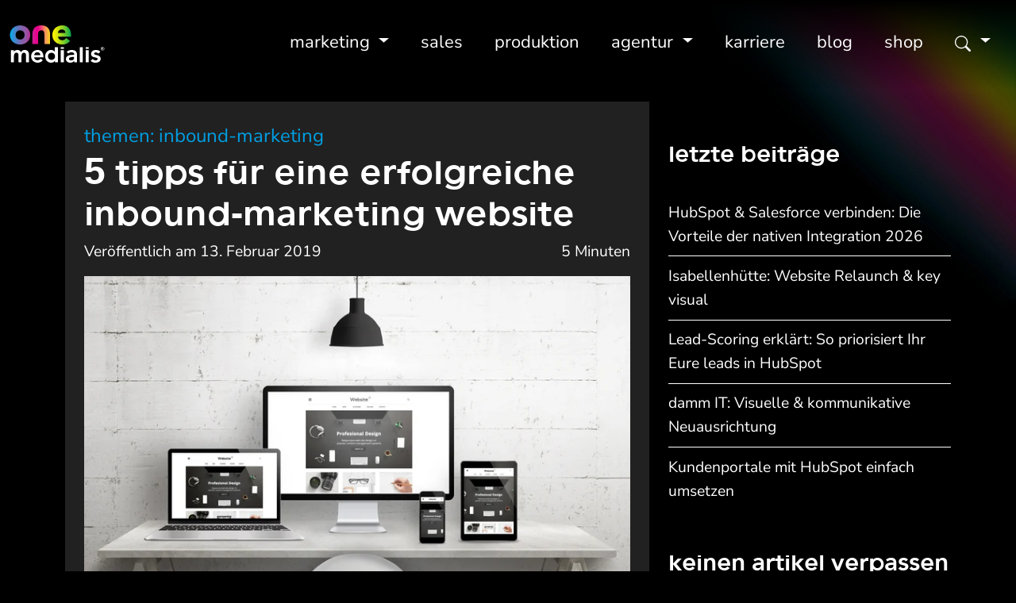

--- FILE ---
content_type: text/html; charset=UTF-8
request_url: https://medialis.one/blog/5-tipps-f%C3%BCr-eine-erfolgreiche-inbound-marketing-website
body_size: 31851
content:
<!doctype html><!--suppress BuyFluidPluginNoteInspection --><html lang="de"><head>
    <meta charset="UTF-8">

    <link rel="preload" href="https://medialis.one/hubfs/hub_generated/template_assets/1/118074146689/1765999722622/template_app.min.css" as="style" type="text/css">
    <link rel="preload" href="https://medialis.one/hubfs/hub_generated/template_assets/1/118081166374/1765999723250/template_app.min.js" as="script">

    <title>5 Tipps für eine erfolgreiche Inbound-Marketing Website</title>
    <link rel="shortcut icon" href="https://medialis.one/hubfs/cropped-favicon.ico-180x180.png">

    <meta name="viewport" content="width=device-width, initial-scale=1, shrink-to-fit=no">
    <meta name="description" content="Die Website steht im Mittelpunkt der Inbound-Strategie und dient maßgeblich zur Generierung neuer Leads.">
    <style>
        @charset "UTF-8";
/*!
 * Bootstrap  v5.3.2 (https://getbootstrap.com/)
 * Copyright 2011-2023 The Bootstrap Authors
 * Licensed under MIT (https://github.com/twbs/bootstrap/blob/main/LICENSE)
 */:root,[data-bs-theme=light]{--one-blue:#009fe3;--one-purple:#95569e;--one-pink:#e6007e;--one-orange:#f39200;--one-yellow:#fd0;--one-green:#009640;--one-gray-100:#f8f8f8;--one-gray-200:#e9e9e9;--one-gray-300:#dedede;--one-gray-400:#ccc;--one-gray-500:#999;--one-gray-600:#666;--one-gray-700:#444;--one-gray-800:#343434;--one-gray-900:#212121;--one-primary:#009fe3;--one-secondary:#95569e;--one-success:#009640;--one-info:#fd0;--one-warning:#f39200;--one-danger:#e6007e;--one-light:#f8f8f8;--one-dark:#212121;--one-primary-rgb:0,159,227;--one-secondary-rgb:149,86,158;--one-success-rgb:0,150,64;--one-info-rgb:255,221,0;--one-warning-rgb:243,146,0;--one-danger-rgb:230,0,126;--one-light-rgb:248,248,248;--one-dark-rgb:33,33,33;--one-primary-text-emphasis:#00405b;--one-secondary-text-emphasis:#3c223f;--one-success-text-emphasis:#003c1a;--one-info-text-emphasis:#665800;--one-warning-text-emphasis:#613a00;--one-danger-text-emphasis:#5c0032;--one-light-text-emphasis:#444;--one-dark-text-emphasis:#444;--one-primary-bg-subtle:#ccecf9;--one-secondary-bg-subtle:#eaddec;--one-success-bg-subtle:#ccead9;--one-info-bg-subtle:#fff8cc;--one-warning-bg-subtle:#fde9cc;--one-danger-bg-subtle:#facce5;--one-light-bg-subtle:#fcfcfc;--one-dark-bg-subtle:#ccc;--one-primary-border-subtle:#99d9f4;--one-secondary-border-subtle:#d5bbd8;--one-success-border-subtle:#99d5b3;--one-info-border-subtle:#fff199;--one-warning-border-subtle:#fad399;--one-danger-border-subtle:#f599cb;--one-light-border-subtle:#e9e9e9;--one-dark-border-subtle:#999;--one-white-rgb:255,255,255;--one-black-rgb:0,0,0;--one-font-sans-serif:"Nunito Sans",sans-serif;--one-font-monospace:SFMono-Regular,Menlo,Monaco,Consolas,"Liberation Mono","Courier New",monospace;--one-gradient:linear-gradient(180deg,hsla(0,0%,100%,.15),hsla(0,0%,100%,0));--one-root-font-size:16px;--one-body-font-family:var(--one-font-sans-serif);--one-body-font-size:1.125rem;--one-body-font-weight:400;--one-body-line-height:1.6;--one-body-color:#fff;--one-body-color-rgb:255,255,255;--one-body-bg:#000;--one-body-bg-rgb:0,0,0;--one-emphasis-color:#000;--one-emphasis-color-rgb:0,0,0;--one-secondary-color:hsla(0,0%,100%,.75);--one-secondary-color-rgb:255,255,255;--one-secondary-bg:#e9e9e9;--one-secondary-bg-rgb:233,233,233;--one-tertiary-color:hsla(0,0%,100%,.5);--one-tertiary-color-rgb:255,255,255;--one-tertiary-bg:#f8f8f8;--one-tertiary-bg-rgb:248,248,248;--one-heading-color:#fff;--one-link-color:#009fe3;--one-link-color-rgb:0,159,227;--one-link-decoration:underline;--one-link-hover-color:#007fb6;--one-link-hover-color-rgb:0,127,182;--one-code-color:#e6007e;--one-highlight-color:#fff;--one-highlight-bg:#fff8cc;--one-border-width:1px;--one-border-style:solid;--one-border-color:#dedede;--one-border-color-translucent:rgba(0,0,0,.175);--one-border-radius:0;--one-border-radius-sm:0.25rem;--one-border-radius-lg:0.5rem;--one-border-radius-xl:1rem;--one-border-radius-xxl:2rem;--one-border-radius-2xl:var(--one-border-radius-xxl);--one-border-radius-pill:50rem;--one-box-shadow:0 0.5rem 1rem hsla(0,0%,100%,.15);--one-box-shadow-sm:0 0.125rem 0.25rem hsla(0,0%,100%,.075);--one-box-shadow-lg:0 1rem 3rem hsla(0,0%,100%,.175);--one-box-shadow-inset:inset 0 1px 2px hsla(0,0%,100%,.075);--one-focus-ring-width:0.25rem;--one-focus-ring-opacity:0.25;--one-focus-ring-color:rgba(0,159,227,.25);--one-form-valid-color:#009640;--one-form-valid-border-color:#009640;--one-form-invalid-color:#e6007e;--one-form-invalid-border-color:#e6007e}[data-bs-theme=dark]{--one-body-color:#dedede;--one-body-color-rgb:222,222,222;--one-body-bg:#212121;--one-body-bg-rgb:33,33,33;--one-emphasis-color:#fff;--one-emphasis-color-rgb:255,255,255;--one-secondary-color:hsla(0,0%,87%,.75);--one-secondary-color-rgb:222,222,222;--one-secondary-bg:#343434;--one-secondary-bg-rgb:52,52,52;--one-tertiary-color:hsla(0,0%,87%,.5);--one-tertiary-color-rgb:222,222,222;--one-tertiary-bg:#2b2b2b;--one-tertiary-bg-rgb:43,43,43;--one-primary-text-emphasis:#66c5ee;--one-secondary-text-emphasis:#bf9ac5;--one-success-text-emphasis:#66c08c;--one-info-text-emphasis:#ffeb66;--one-warning-text-emphasis:#f8be66;--one-danger-text-emphasis:#f066b2;--one-light-text-emphasis:#f8f8f8;--one-dark-text-emphasis:#dedede;--one-primary-bg-subtle:#00202d;--one-secondary-bg-subtle:#1e1120;--one-success-bg-subtle:#001e0d;--one-info-bg-subtle:#332c00;--one-warning-bg-subtle:#311d00;--one-danger-bg-subtle:#2e0019;--one-light-bg-subtle:#343434;--one-dark-bg-subtle:#1a1a1a;--one-primary-border-subtle:#005f88;--one-secondary-border-subtle:#59345f;--one-success-border-subtle:#005a26;--one-info-border-subtle:#998500;--one-warning-border-subtle:#925800;--one-danger-border-subtle:#8a004c;--one-light-border-subtle:#444;--one-dark-border-subtle:#343434;--one-heading-color:inherit;--one-link-color:#66c5ee;--one-link-hover-color:#85d1f1;--one-link-color-rgb:102,197,238;--one-link-hover-color-rgb:133,209,241;--one-code-color:#f066b2;--one-highlight-color:#dedede;--one-highlight-bg:#665800;--one-border-color:#444;--one-border-color-translucent:hsla(0,0%,100%,.15);--one-form-valid-color:#66c08c;--one-form-valid-border-color:#66c08c;--one-form-invalid-color:#ea868f;--one-form-invalid-border-color:#ea868f;color-scheme:dark}*,:after,:before{box-sizing:border-box}:root{font-size:var(--one-root-font-size)}@media (prefers-reduced-motion:no-preference){:root{scroll-behavior:smooth}}body{-webkit-text-size-adjust:100%;-webkit-tap-highlight-color:rgba(0,0,0,0);background-color:var(--one-body-bg);color:var(--one-body-color);font-family:var(--one-body-font-family);font-size:var(--one-body-font-size);font-weight:var(--one-body-font-weight);line-height:var(--one-body-line-height);margin:0;text-align:var(--one-body-text-align)}hr{border:0;border-top:var(--one-border-width) solid;color:inherit;margin:1rem 0;opacity:.25}.h1,.h2,.h3,.h4,.h5,.h6,h1,h2,h3,h4,h5,h6{color:var(--one-heading-color);font-family:One Font,sans-serif;font-weight:700;line-height:1.1;margin-bottom:1em;margin-top:0}.h1,h1{font-size:calc(1.525rem + 3.3vw)}@media (min-width:1200px){.h1,h1{font-size:4rem}}.h2,h2{font-size:calc(1.425rem + 2.1vw)}@media (min-width:1200px){.h2,h2{font-size:3rem}}.h3,h3{font-size:calc(1.375rem + 1.5vw)}@media (min-width:1200px){.h3,h3{font-size:2.5rem}}.h4,h4{font-size:calc(1.325rem + .9vw)}@media (min-width:1200px){.h4,h4{font-size:2rem}}.h5,h5{font-size:calc(1.3125rem + .75vw)}@media (min-width:1200px){.h5,h5{font-size:1.875rem}}.h6,h6{font-size:calc(1.275rem + .3vw)}@media (min-width:1200px){.h6,h6{font-size:1.5rem}}p{margin-bottom:1rem;margin-top:0}abbr[title]{cursor:help;-webkit-text-decoration:underline dotted;text-decoration:underline dotted;-webkit-text-decoration-skip-ink:none;text-decoration-skip-ink:none}address{font-style:normal;line-height:inherit;margin-bottom:1rem}ol,ul{padding-left:2rem}dl,ol,ul{margin-bottom:1rem;margin-top:0}ol ol,ol ul,ul ol,ul ul{margin-bottom:0}dt{font-weight:700}dd{margin-bottom:.5rem;margin-left:0}blockquote{margin:0 0 1rem}b,strong{font-weight:700}.small,small{font-size:.875em}.mark,mark{background-color:var(--one-highlight-bg);color:var(--one-highlight-color);padding:.1875em}sub,sup{font-size:.75em;line-height:0;position:relative;vertical-align:baseline}sub{bottom:-.25em}sup{top:-.5em}a{color:rgba(var(--one-link-color-rgb),var(--one-link-opacity,1));text-decoration:underline}a:hover{--one-link-color-rgb:var(--one-link-hover-color-rgb)}a:not([href]):not([class]),a:not([href]):not([class]):hover{color:inherit;text-decoration:none}code,kbd,pre,samp{font-family:var(--one-font-monospace);font-size:1em}pre{display:block;font-size:.875em;margin-bottom:1rem;margin-top:0;overflow:auto}pre code{color:inherit;font-size:inherit;word-break:normal}code{word-wrap:break-word;color:var(--one-code-color);font-size:.875em}a>code{color:inherit}kbd{background-color:var(--one-body-color);border-radius:.25rem;color:var(--one-body-bg);font-size:.875em;padding:.1875rem .375rem}kbd kbd{font-size:1em;padding:0}figure{margin:0 0 1rem}img,svg{vertical-align:middle}table{border-collapse:collapse;caption-side:bottom}caption{color:var(--one-secondary-color);padding-bottom:.5rem;padding-top:.5rem;text-align:left}th{text-align:inherit;text-align:-webkit-match-parent}tbody,td,tfoot,th,thead,tr{border:0 solid;border-color:inherit}label{display:inline-block}button{border-radius:0}button:focus:not(:focus-visible){outline:0}button,input,optgroup,select,textarea{font-family:inherit;font-size:inherit;line-height:inherit;margin:0}button,select{text-transform:none}[role=button]{cursor:pointer}select{word-wrap:normal}select:disabled{opacity:1}[list]:not([type=date]):not([type=datetime-local]):not([type=month]):not([type=week]):not([type=time])::-webkit-calendar-picker-indicator{display:none!important}[type=button],[type=reset],[type=submit],button{-webkit-appearance:button}[type=button]:not(:disabled),[type=reset]:not(:disabled),[type=submit]:not(:disabled),button:not(:disabled){cursor:pointer}::-moz-focus-inner{border-style:none;padding:0}textarea{resize:vertical}fieldset{border:0;margin:0;min-width:0;padding:0}legend{float:left;font-size:calc(1.275rem + .3vw);line-height:inherit;margin-bottom:.5rem;padding:0;width:100%}@media (min-width:1200px){legend{font-size:1.5rem}}legend+*{clear:left}::-webkit-datetime-edit-day-field,::-webkit-datetime-edit-fields-wrapper,::-webkit-datetime-edit-hour-field,::-webkit-datetime-edit-minute,::-webkit-datetime-edit-month-field,::-webkit-datetime-edit-text,::-webkit-datetime-edit-year-field{padding:0}::-webkit-inner-spin-button{height:auto}[type=search]{-webkit-appearance:textfield;outline-offset:-2px}::-webkit-search-decoration{-webkit-appearance:none}::-webkit-color-swatch-wrapper{padding:0}::file-selector-button{-webkit-appearance:button;font:inherit}output{display:inline-block}iframe{border:0}summary{cursor:pointer;display:list-item}progress{vertical-align:baseline}[hidden]{display:none!important}.lead{font-size:calc(1.3rem + .6vw);font-weight:300}@media (min-width:1200px){.lead{font-size:1.75rem}}.display-1{font-size:calc(1.625rem + 4.5vw);font-weight:300;line-height:1.1}@media (min-width:1200px){.display-1{font-size:5rem}}.display-2{font-size:calc(1.575rem + 3.9vw);font-weight:300;line-height:1.1}@media (min-width:1200px){.display-2{font-size:4.5rem}}.display-3{font-size:calc(1.525rem + 3.3vw);font-weight:300;line-height:1.1}@media (min-width:1200px){.display-3{font-size:4rem}}.display-4{font-size:calc(1.475rem + 2.7vw);font-weight:300;line-height:1.1}@media (min-width:1200px){.display-4{font-size:3.5rem}}.display-5{font-size:calc(1.425rem + 2.1vw);font-weight:300;line-height:1.1}@media (min-width:1200px){.display-5{font-size:3rem}}.display-6{font-size:calc(1.375rem + 1.5vw);font-weight:300;line-height:1.1}@media (min-width:1200px){.display-6{font-size:2.5rem}}.list-inline,.list-unstyled{list-style:none;padding-left:0}.list-inline-item{display:inline-block}.list-inline-item:not(:last-child){margin-right:.5rem}.initialism{font-size:.875em;text-transform:uppercase}.blockquote{font-size:calc(1.26563rem + .1875vw);margin-bottom:1rem}@media (min-width:1200px){.blockquote{font-size:1.40625rem}}.blockquote>:last-child{margin-bottom:0}.blockquote-footer{color:#666;font-size:.875em;margin-bottom:1rem;margin-top:-1rem}.blockquote-footer:before{content:"— "}.img-fluid,.img-thumbnail{height:auto;max-width:100%}.img-thumbnail{background-color:var(--one-body-bg);border:var(--one-border-width) solid var(--one-border-color);border-radius:var(--one-border-radius);box-shadow:var(--one-box-shadow-sm);padding:.25rem}.figure{display:inline-block}.figure-img{line-height:1;margin-bottom:.5rem}.figure-caption{color:var(--one-secondary-color);font-size:.875em}.container,.container-fluid,.container-lg,.container-md,.container-sm,.container-xl,.container-xxl,body div[class*=body_dnd_area-row-][class*=-max-width-section-centering]>.row-fluid-lg,body div[class*=body_dnd_area-row-][class*=-max-width-section-centering]>.row-fluid-md,body div[class*=body_dnd_area-row-][class*=-max-width-section-centering]>.row-fluid-sm,body div[class*=body_dnd_area-row-][class*=-max-width-section-centering]>.row-fluid-xl,body div[class*=body_dnd_area-row-][class*=-max-width-section-centering]>.row-fluid-xxl{--one-gutter-x:1.5rem;--one-gutter-y:0;margin-left:auto;margin-right:auto;padding-left:calc(var(--one-gutter-x)*.5);padding-right:calc(var(--one-gutter-x)*.5);width:100%}@media (min-width:576px){.container,.container-sm,body div[class*=body_dnd_area-row-][class*=-max-width-section-centering]>.row-fluid,body div[class*=body_dnd_area-row-][class*=-max-width-section-centering]>.row-fluid-sm{max-width:540px}}@media (min-width:768px){.container,.container-md,.container-sm,body div[class*=body_dnd_area-row-][class*=-max-width-section-centering]>.row-fluid,body div[class*=body_dnd_area-row-][class*=-max-width-section-centering]>.row-fluid-md,body div[class*=body_dnd_area-row-][class*=-max-width-section-centering]>.row-fluid-sm{max-width:720px}}@media (min-width:992px){.container,.container-lg,.container-md,.container-sm,body div[class*=body_dnd_area-row-][class*=-max-width-section-centering]>.row-fluid,body div[class*=body_dnd_area-row-][class*=-max-width-section-centering]>.row-fluid-lg,body div[class*=body_dnd_area-row-][class*=-max-width-section-centering]>.row-fluid-md,body div[class*=body_dnd_area-row-][class*=-max-width-section-centering]>.row-fluid-sm{max-width:960px}}@media (min-width:1200px){.container,.container-lg,.container-md,.container-sm,.container-xl,body div[class*=body_dnd_area-row-][class*=-max-width-section-centering]>.row-fluid,body div[class*=body_dnd_area-row-][class*=-max-width-section-centering]>.row-fluid-lg,body div[class*=body_dnd_area-row-][class*=-max-width-section-centering]>.row-fluid-md,body div[class*=body_dnd_area-row-][class*=-max-width-section-centering]>.row-fluid-sm,body div[class*=body_dnd_area-row-][class*=-max-width-section-centering]>.row-fluid-xl{max-width:1140px}}@media (min-width:1400px){.container,.container-lg,.container-md,.container-sm,.container-xl,.container-xxl,body div[class*=body_dnd_area-row-][class*=-max-width-section-centering]>.row-fluid,body div[class*=body_dnd_area-row-][class*=-max-width-section-centering]>.row-fluid-lg,body div[class*=body_dnd_area-row-][class*=-max-width-section-centering]>.row-fluid-md,body div[class*=body_dnd_area-row-][class*=-max-width-section-centering]>.row-fluid-sm,body div[class*=body_dnd_area-row-][class*=-max-width-section-centering]>.row-fluid-xl,body div[class*=body_dnd_area-row-][class*=-max-width-section-centering]>.row-fluid-xxl{max-width:1320px}}:root{--one-breakpoint-xs:0;--one-breakpoint-sm:576px;--one-breakpoint-md:768px;--one-breakpoint-lg:992px;--one-breakpoint-xl:1200px;--one-breakpoint-xxl:1400px}.row{--one-gutter-x:1.5rem;--one-gutter-y:0;display:flex;flex-wrap:wrap;margin-left:calc(var(--one-gutter-x)*-.5);margin-right:calc(var(--one-gutter-x)*-.5);margin-top:calc(var(--one-gutter-y)*-1)}.row>*{flex-shrink:0;margin-top:var(--one-gutter-y);max-width:100%;padding-left:calc(var(--one-gutter-x)*.5);padding-right:calc(var(--one-gutter-x)*.5);width:100%}.col{flex:1 0 0%}.row-cols-auto>*{flex:0 0 auto;width:auto}.row-cols-1>*{flex:0 0 auto;width:100%}.row-cols-2>*{flex:0 0 auto;width:50%}.row-cols-3>*{flex:0 0 auto;width:33.33333333%}.row-cols-4>*{flex:0 0 auto;width:25%}.row-cols-5>*{flex:0 0 auto;width:20%}.row-cols-6>*{flex:0 0 auto;width:16.66666667%}.col-auto{flex:0 0 auto;width:auto}.col-1{flex:0 0 auto;width:8.33333333%}.col-2{flex:0 0 auto;width:16.66666667%}.col-3{flex:0 0 auto;width:25%}.col-4{flex:0 0 auto;width:33.33333333%}.col-5{flex:0 0 auto;width:41.66666667%}.col-6{flex:0 0 auto;width:50%}.col-7{flex:0 0 auto;width:58.33333333%}.col-8{flex:0 0 auto;width:66.66666667%}.col-9{flex:0 0 auto;width:75%}.col-10{flex:0 0 auto;width:83.33333333%}.col-11{flex:0 0 auto;width:91.66666667%}.col-12{flex:0 0 auto;width:100%}.offset-1{margin-left:8.33333333%}.offset-2{margin-left:16.66666667%}.offset-3{margin-left:25%}.offset-4{margin-left:33.33333333%}.offset-5{margin-left:41.66666667%}.offset-6{margin-left:50%}.offset-7{margin-left:58.33333333%}.offset-8{margin-left:66.66666667%}.offset-9{margin-left:75%}.offset-10{margin-left:83.33333333%}.offset-11{margin-left:91.66666667%}.g-0,.gx-0{--one-gutter-x:0}.g-0,.gy-0{--one-gutter-y:0}.g-1,.gx-1{--one-gutter-x:0.25rem}.g-1,.gy-1{--one-gutter-y:0.25rem}.g-2,.gx-2{--one-gutter-x:0.5rem}.g-2,.gy-2{--one-gutter-y:0.5rem}.g-3,.gx-3{--one-gutter-x:1rem}.g-3,.gy-3{--one-gutter-y:1rem}.g-4,.gx-4{--one-gutter-x:1.5rem}.g-4,.gy-4{--one-gutter-y:1.5rem}.g-5,.gx-5{--one-gutter-x:3rem}.g-5,.gy-5{--one-gutter-y:3rem}@media (min-width:576px){.col-sm{flex:1 0 0%}.row-cols-sm-auto>*{flex:0 0 auto;width:auto}.row-cols-sm-1>*{flex:0 0 auto;width:100%}.row-cols-sm-2>*{flex:0 0 auto;width:50%}.row-cols-sm-3>*{flex:0 0 auto;width:33.33333333%}.row-cols-sm-4>*{flex:0 0 auto;width:25%}.row-cols-sm-5>*{flex:0 0 auto;width:20%}.row-cols-sm-6>*{flex:0 0 auto;width:16.66666667%}.col-sm-auto{flex:0 0 auto;width:auto}.col-sm-1{flex:0 0 auto;width:8.33333333%}.col-sm-2{flex:0 0 auto;width:16.66666667%}.col-sm-3{flex:0 0 auto;width:25%}.col-sm-4{flex:0 0 auto;width:33.33333333%}.col-sm-5{flex:0 0 auto;width:41.66666667%}.col-sm-6{flex:0 0 auto;width:50%}.col-sm-7{flex:0 0 auto;width:58.33333333%}.col-sm-8{flex:0 0 auto;width:66.66666667%}.col-sm-9{flex:0 0 auto;width:75%}.col-sm-10{flex:0 0 auto;width:83.33333333%}.col-sm-11{flex:0 0 auto;width:91.66666667%}.col-sm-12{flex:0 0 auto;width:100%}.offset-sm-0{margin-left:0}.offset-sm-1{margin-left:8.33333333%}.offset-sm-2{margin-left:16.66666667%}.offset-sm-3{margin-left:25%}.offset-sm-4{margin-left:33.33333333%}.offset-sm-5{margin-left:41.66666667%}.offset-sm-6{margin-left:50%}.offset-sm-7{margin-left:58.33333333%}.offset-sm-8{margin-left:66.66666667%}.offset-sm-9{margin-left:75%}.offset-sm-10{margin-left:83.33333333%}.offset-sm-11{margin-left:91.66666667%}.g-sm-0,.gx-sm-0{--one-gutter-x:0}.g-sm-0,.gy-sm-0{--one-gutter-y:0}.g-sm-1,.gx-sm-1{--one-gutter-x:0.25rem}.g-sm-1,.gy-sm-1{--one-gutter-y:0.25rem}.g-sm-2,.gx-sm-2{--one-gutter-x:0.5rem}.g-sm-2,.gy-sm-2{--one-gutter-y:0.5rem}.g-sm-3,.gx-sm-3{--one-gutter-x:1rem}.g-sm-3,.gy-sm-3{--one-gutter-y:1rem}.g-sm-4,.gx-sm-4{--one-gutter-x:1.5rem}.g-sm-4,.gy-sm-4{--one-gutter-y:1.5rem}.g-sm-5,.gx-sm-5{--one-gutter-x:3rem}.g-sm-5,.gy-sm-5{--one-gutter-y:3rem}}@media (min-width:768px){.col-md{flex:1 0 0%}.row-cols-md-auto>*{flex:0 0 auto;width:auto}.row-cols-md-1>*{flex:0 0 auto;width:100%}.row-cols-md-2>*{flex:0 0 auto;width:50%}.row-cols-md-3>*{flex:0 0 auto;width:33.33333333%}.row-cols-md-4>*{flex:0 0 auto;width:25%}.row-cols-md-5>*{flex:0 0 auto;width:20%}.row-cols-md-6>*{flex:0 0 auto;width:16.66666667%}.col-md-auto{flex:0 0 auto;width:auto}.col-md-1{flex:0 0 auto;width:8.33333333%}.col-md-2{flex:0 0 auto;width:16.66666667%}.col-md-3{flex:0 0 auto;width:25%}.col-md-4{flex:0 0 auto;width:33.33333333%}.col-md-5{flex:0 0 auto;width:41.66666667%}.col-md-6{flex:0 0 auto;width:50%}.col-md-7{flex:0 0 auto;width:58.33333333%}.col-md-8{flex:0 0 auto;width:66.66666667%}.col-md-9{flex:0 0 auto;width:75%}.col-md-10{flex:0 0 auto;width:83.33333333%}.col-md-11{flex:0 0 auto;width:91.66666667%}.col-md-12{flex:0 0 auto;width:100%}.offset-md-0{margin-left:0}.offset-md-1{margin-left:8.33333333%}.offset-md-2{margin-left:16.66666667%}.offset-md-3{margin-left:25%}.offset-md-4{margin-left:33.33333333%}.offset-md-5{margin-left:41.66666667%}.offset-md-6{margin-left:50%}.offset-md-7{margin-left:58.33333333%}.offset-md-8{margin-left:66.66666667%}.offset-md-9{margin-left:75%}.offset-md-10{margin-left:83.33333333%}.offset-md-11{margin-left:91.66666667%}.g-md-0,.gx-md-0{--one-gutter-x:0}.g-md-0,.gy-md-0{--one-gutter-y:0}.g-md-1,.gx-md-1{--one-gutter-x:0.25rem}.g-md-1,.gy-md-1{--one-gutter-y:0.25rem}.g-md-2,.gx-md-2{--one-gutter-x:0.5rem}.g-md-2,.gy-md-2{--one-gutter-y:0.5rem}.g-md-3,.gx-md-3{--one-gutter-x:1rem}.g-md-3,.gy-md-3{--one-gutter-y:1rem}.g-md-4,.gx-md-4{--one-gutter-x:1.5rem}.g-md-4,.gy-md-4{--one-gutter-y:1.5rem}.g-md-5,.gx-md-5{--one-gutter-x:3rem}.g-md-5,.gy-md-5{--one-gutter-y:3rem}}@media (min-width:992px){.col-lg{flex:1 0 0%}.row-cols-lg-auto>*{flex:0 0 auto;width:auto}.row-cols-lg-1>*{flex:0 0 auto;width:100%}.row-cols-lg-2>*{flex:0 0 auto;width:50%}.row-cols-lg-3>*{flex:0 0 auto;width:33.33333333%}.row-cols-lg-4>*{flex:0 0 auto;width:25%}.row-cols-lg-5>*{flex:0 0 auto;width:20%}.row-cols-lg-6>*{flex:0 0 auto;width:16.66666667%}.col-lg-auto{flex:0 0 auto;width:auto}.col-lg-1{flex:0 0 auto;width:8.33333333%}.col-lg-2{flex:0 0 auto;width:16.66666667%}.col-lg-3{flex:0 0 auto;width:25%}.col-lg-4{flex:0 0 auto;width:33.33333333%}.col-lg-5{flex:0 0 auto;width:41.66666667%}.col-lg-6{flex:0 0 auto;width:50%}.col-lg-7{flex:0 0 auto;width:58.33333333%}.col-lg-8{flex:0 0 auto;width:66.66666667%}.col-lg-9{flex:0 0 auto;width:75%}.col-lg-10{flex:0 0 auto;width:83.33333333%}.col-lg-11{flex:0 0 auto;width:91.66666667%}.col-lg-12{flex:0 0 auto;width:100%}.offset-lg-0{margin-left:0}.offset-lg-1{margin-left:8.33333333%}.offset-lg-2{margin-left:16.66666667%}.offset-lg-3{margin-left:25%}.offset-lg-4{margin-left:33.33333333%}.offset-lg-5{margin-left:41.66666667%}.offset-lg-6{margin-left:50%}.offset-lg-7{margin-left:58.33333333%}.offset-lg-8{margin-left:66.66666667%}.offset-lg-9{margin-left:75%}.offset-lg-10{margin-left:83.33333333%}.offset-lg-11{margin-left:91.66666667%}.g-lg-0,.gx-lg-0{--one-gutter-x:0}.g-lg-0,.gy-lg-0{--one-gutter-y:0}.g-lg-1,.gx-lg-1{--one-gutter-x:0.25rem}.g-lg-1,.gy-lg-1{--one-gutter-y:0.25rem}.g-lg-2,.gx-lg-2{--one-gutter-x:0.5rem}.g-lg-2,.gy-lg-2{--one-gutter-y:0.5rem}.g-lg-3,.gx-lg-3{--one-gutter-x:1rem}.g-lg-3,.gy-lg-3{--one-gutter-y:1rem}.g-lg-4,.gx-lg-4{--one-gutter-x:1.5rem}.g-lg-4,.gy-lg-4{--one-gutter-y:1.5rem}.g-lg-5,.gx-lg-5{--one-gutter-x:3rem}.g-lg-5,.gy-lg-5{--one-gutter-y:3rem}}@media (min-width:1200px){.col-xl{flex:1 0 0%}.row-cols-xl-auto>*{flex:0 0 auto;width:auto}.row-cols-xl-1>*{flex:0 0 auto;width:100%}.row-cols-xl-2>*{flex:0 0 auto;width:50%}.row-cols-xl-3>*{flex:0 0 auto;width:33.33333333%}.row-cols-xl-4>*{flex:0 0 auto;width:25%}.row-cols-xl-5>*{flex:0 0 auto;width:20%}.row-cols-xl-6>*{flex:0 0 auto;width:16.66666667%}.col-xl-auto{flex:0 0 auto;width:auto}.col-xl-1{flex:0 0 auto;width:8.33333333%}.col-xl-2{flex:0 0 auto;width:16.66666667%}.col-xl-3{flex:0 0 auto;width:25%}.col-xl-4{flex:0 0 auto;width:33.33333333%}.col-xl-5{flex:0 0 auto;width:41.66666667%}.col-xl-6{flex:0 0 auto;width:50%}.col-xl-7{flex:0 0 auto;width:58.33333333%}.col-xl-8{flex:0 0 auto;width:66.66666667%}.col-xl-9{flex:0 0 auto;width:75%}.col-xl-10{flex:0 0 auto;width:83.33333333%}.col-xl-11{flex:0 0 auto;width:91.66666667%}.col-xl-12{flex:0 0 auto;width:100%}.offset-xl-0{margin-left:0}.offset-xl-1{margin-left:8.33333333%}.offset-xl-2{margin-left:16.66666667%}.offset-xl-3{margin-left:25%}.offset-xl-4{margin-left:33.33333333%}.offset-xl-5{margin-left:41.66666667%}.offset-xl-6{margin-left:50%}.offset-xl-7{margin-left:58.33333333%}.offset-xl-8{margin-left:66.66666667%}.offset-xl-9{margin-left:75%}.offset-xl-10{margin-left:83.33333333%}.offset-xl-11{margin-left:91.66666667%}.g-xl-0,.gx-xl-0{--one-gutter-x:0}.g-xl-0,.gy-xl-0{--one-gutter-y:0}.g-xl-1,.gx-xl-1{--one-gutter-x:0.25rem}.g-xl-1,.gy-xl-1{--one-gutter-y:0.25rem}.g-xl-2,.gx-xl-2{--one-gutter-x:0.5rem}.g-xl-2,.gy-xl-2{--one-gutter-y:0.5rem}.g-xl-3,.gx-xl-3{--one-gutter-x:1rem}.g-xl-3,.gy-xl-3{--one-gutter-y:1rem}.g-xl-4,.gx-xl-4{--one-gutter-x:1.5rem}.g-xl-4,.gy-xl-4{--one-gutter-y:1.5rem}.g-xl-5,.gx-xl-5{--one-gutter-x:3rem}.g-xl-5,.gy-xl-5{--one-gutter-y:3rem}}@media (min-width:1400px){.col-xxl{flex:1 0 0%}.row-cols-xxl-auto>*{flex:0 0 auto;width:auto}.row-cols-xxl-1>*{flex:0 0 auto;width:100%}.row-cols-xxl-2>*{flex:0 0 auto;width:50%}.row-cols-xxl-3>*{flex:0 0 auto;width:33.33333333%}.row-cols-xxl-4>*{flex:0 0 auto;width:25%}.row-cols-xxl-5>*{flex:0 0 auto;width:20%}.row-cols-xxl-6>*{flex:0 0 auto;width:16.66666667%}.col-xxl-auto{flex:0 0 auto;width:auto}.col-xxl-1{flex:0 0 auto;width:8.33333333%}.col-xxl-2{flex:0 0 auto;width:16.66666667%}.col-xxl-3{flex:0 0 auto;width:25%}.col-xxl-4{flex:0 0 auto;width:33.33333333%}.col-xxl-5{flex:0 0 auto;width:41.66666667%}.col-xxl-6{flex:0 0 auto;width:50%}.col-xxl-7{flex:0 0 auto;width:58.33333333%}.col-xxl-8{flex:0 0 auto;width:66.66666667%}.col-xxl-9{flex:0 0 auto;width:75%}.col-xxl-10{flex:0 0 auto;width:83.33333333%}.col-xxl-11{flex:0 0 auto;width:91.66666667%}.col-xxl-12{flex:0 0 auto;width:100%}.offset-xxl-0{margin-left:0}.offset-xxl-1{margin-left:8.33333333%}.offset-xxl-2{margin-left:16.66666667%}.offset-xxl-3{margin-left:25%}.offset-xxl-4{margin-left:33.33333333%}.offset-xxl-5{margin-left:41.66666667%}.offset-xxl-6{margin-left:50%}.offset-xxl-7{margin-left:58.33333333%}.offset-xxl-8{margin-left:66.66666667%}.offset-xxl-9{margin-left:75%}.offset-xxl-10{margin-left:83.33333333%}.offset-xxl-11{margin-left:91.66666667%}.g-xxl-0,.gx-xxl-0{--one-gutter-x:0}.g-xxl-0,.gy-xxl-0{--one-gutter-y:0}.g-xxl-1,.gx-xxl-1{--one-gutter-x:0.25rem}.g-xxl-1,.gy-xxl-1{--one-gutter-y:0.25rem}.g-xxl-2,.gx-xxl-2{--one-gutter-x:0.5rem}.g-xxl-2,.gy-xxl-2{--one-gutter-y:0.5rem}.g-xxl-3,.gx-xxl-3{--one-gutter-x:1rem}.g-xxl-3,.gy-xxl-3{--one-gutter-y:1rem}.g-xxl-4,.gx-xxl-4{--one-gutter-x:1.5rem}.g-xxl-4,.gy-xxl-4{--one-gutter-y:1.5rem}.g-xxl-5,.gx-xxl-5{--one-gutter-x:3rem}.g-xxl-5,.gy-xxl-5{--one-gutter-y:3rem}}.nav{--one-nav-link-padding-x:1rem;--one-nav-link-padding-y:1.75rem;--one-nav-link-font-size:calc(1.2625rem + 0.15vw);--one-nav-link-font-weight: ;--one-nav-link-color:var(--one-link-color);--one-nav-link-hover-color:var(--one-link-hover-color);--one-nav-link-disabled-color:var(--one-secondary-color);display:flex;flex-wrap:wrap;list-style:none;margin-bottom:0;padding-left:0}@media (min-width:1200px){.nav{--one-nav-link-font-size:1.375rem}}.nav-link{background:none;border:0;color:var(--one-nav-link-color);display:block;font-size:var(--one-nav-link-font-size);font-weight:var(--one-nav-link-font-weight);padding:var(--one-nav-link-padding-y) var(--one-nav-link-padding-x);text-decoration:none;transition:color .15s ease-in-out,background-color .15s ease-in-out,border-color .15s ease-in-out}.nav-link:focus,.nav-link:hover{color:var(--one-nav-link-hover-color)}.nav-link:focus-visible{box-shadow:0 0 0 .25rem rgba(0,159,227,.25);outline:0}.nav-link.disabled,.nav-link:disabled{color:var(--one-nav-link-disabled-color);cursor:default;pointer-events:none}.nav-tabs{--one-nav-tabs-border-width:var(--one-border-width);--one-nav-tabs-border-color:var(--one-border-color);--one-nav-tabs-border-radius:var(--one-border-radius);--one-nav-tabs-link-hover-border-color:var(--one-secondary-bg) var(--one-secondary-bg) var(--one-border-color);--one-nav-tabs-link-active-color:var(--one-emphasis-color);--one-nav-tabs-link-active-bg:var(--one-body-bg);--one-nav-tabs-link-active-border-color:var(--one-border-color) var(--one-border-color) var(--one-body-bg);border-bottom:var(--one-nav-tabs-border-width) solid var(--one-nav-tabs-border-color)}.nav-tabs .nav-link{border:var(--one-nav-tabs-border-width) solid transparent;border-top-left-radius:var(--one-nav-tabs-border-radius);border-top-right-radius:var(--one-nav-tabs-border-radius);margin-bottom:calc(var(--one-nav-tabs-border-width)*-1)}.nav-tabs .nav-link:focus,.nav-tabs .nav-link:hover{border-color:var(--one-nav-tabs-link-hover-border-color);isolation:isolate}.nav-tabs .nav-item.show .nav-link,.nav-tabs .nav-link.active{background-color:var(--one-nav-tabs-link-active-bg);border-color:var(--one-nav-tabs-link-active-border-color);color:var(--one-nav-tabs-link-active-color)}.nav-tabs .dropdown-menu{border-top-left-radius:0;border-top-right-radius:0;margin-top:calc(var(--one-nav-tabs-border-width)*-1)}.nav-pills{--one-nav-pills-border-radius:var(--one-border-radius);--one-nav-pills-link-active-color:#fff;--one-nav-pills-link-active-bg:#009fe3}.nav-pills .nav-link{border-radius:var(--one-nav-pills-border-radius)}.nav-pills .nav-link.active,.nav-pills .show>.nav-link{background-color:var(--one-nav-pills-link-active-bg);color:var(--one-nav-pills-link-active-color)}.nav-underline{--one-nav-underline-gap:1rem;--one-nav-underline-border-width:0.125rem;--one-nav-underline-link-active-color:var(--one-emphasis-color);gap:var(--one-nav-underline-gap)}.nav-underline .nav-link{border-bottom:var(--one-nav-underline-border-width) solid transparent;padding-left:0;padding-right:0}.nav-underline .nav-link:focus,.nav-underline .nav-link:hover{border-bottom-color:currentcolor}.nav-underline .nav-link.active,.nav-underline .show>.nav-link{border-bottom-color:currentcolor;color:var(--one-nav-underline-link-active-color);font-weight:700}.nav-fill .nav-item,.nav-fill>.nav-link{flex:1 1 auto;text-align:center}.nav-justified .nav-item,.nav-justified>.nav-link{flex-basis:0;flex-grow:1;text-align:center}.nav-fill .nav-item .nav-link,.nav-justified .nav-item .nav-link{width:100%}.tab-content>.tab-pane{display:none}.tab-content>.active{display:block}.navbar{--one-navbar-padding-x:0;--one-navbar-padding-y:0.5rem;--one-navbar-color:rgba(var(--one-emphasis-color-rgb),0.65);--one-navbar-hover-color:rgba(var(--one-emphasis-color-rgb),0.8);--one-navbar-disabled-color:rgba(var(--one-emphasis-color-rgb),0.3);--one-navbar-active-color:rgba(var(--one-emphasis-color-rgb),1);--one-navbar-brand-padding-y:1.25rem;--one-navbar-brand-margin-end:1rem;--one-navbar-brand-font-size:1.75rem;--one-navbar-brand-color:rgba(var(--one-emphasis-color-rgb),1);--one-navbar-brand-hover-color:rgba(var(--one-emphasis-color-rgb),1);--one-navbar-nav-link-padding-x:1.25rem;--one-navbar-toggler-padding-y:0.25rem;--one-navbar-toggler-padding-x:0.75rem;--one-navbar-toggler-font-size:1.75rem;--one-navbar-toggler-icon-bg:url("data:image/svg+xml;charset=utf-8,%3Csvg xmlns='http://www.w3.org/2000/svg' viewBox='0 0 30 30'%3E%3Cpath stroke='rgba(255, 255, 255, 0.75)' stroke-linecap='round' stroke-miterlimit='10' stroke-width='2' d='M4 7h22M4 15h22M4 23h22'/%3E%3C/svg%3E");--one-navbar-toggler-border-color:rgba(var(--one-emphasis-color-rgb),0.15);--one-navbar-toggler-border-radius:50rem;--one-navbar-toggler-focus-width:0;--one-navbar-toggler-transition:box-shadow 0.15s ease-in-out;align-items:center;display:flex;flex-wrap:wrap;justify-content:space-between;padding:var(--one-navbar-padding-y) var(--one-navbar-padding-x);position:relative}.navbar>.container,.navbar>.container-fluid,.navbar>.container-lg,.navbar>.container-md,.navbar>.container-sm,.navbar>.container-xl,.navbar>.container-xxl,body div[class*=body_dnd_area-row-][class*=-max-width-section-centering].navbar>.row-fluid-lg,body div[class*=body_dnd_area-row-][class*=-max-width-section-centering].navbar>.row-fluid-md,body div[class*=body_dnd_area-row-][class*=-max-width-section-centering].navbar>.row-fluid-sm,body div[class*=body_dnd_area-row-][class*=-max-width-section-centering].navbar>.row-fluid-xl,body div[class*=body_dnd_area-row-][class*=-max-width-section-centering].navbar>.row-fluid-xxl{align-items:center;display:flex;flex-wrap:inherit;justify-content:space-between}.navbar-brand{color:var(--one-navbar-brand-color);font-size:var(--one-navbar-brand-font-size);margin-right:var(--one-navbar-brand-margin-end);padding-bottom:var(--one-navbar-brand-padding-y);padding-top:var(--one-navbar-brand-padding-y);text-decoration:none;white-space:nowrap}.navbar-brand:focus,.navbar-brand:hover{color:var(--one-navbar-brand-hover-color)}.navbar-nav{--one-nav-link-padding-x:0;--one-nav-link-padding-y:1.75rem;--one-nav-link-font-size:calc(1.2625rem + 0.15vw);--one-nav-link-font-weight: ;--one-nav-link-color:var(--one-navbar-color);--one-nav-link-hover-color:var(--one-navbar-hover-color);--one-nav-link-disabled-color:var(--one-navbar-disabled-color);display:flex;flex-direction:column;list-style:none;margin-bottom:0;padding-left:0}@media (min-width:1200px){.navbar-nav{--one-nav-link-font-size:1.375rem}}.navbar-nav .nav-link.active,.navbar-nav .nav-link.show{color:var(--one-navbar-active-color)}.navbar-nav .dropdown-menu{position:static}.navbar-text{color:var(--one-navbar-color);padding-bottom:1.75rem;padding-top:1.75rem}.navbar-text a,.navbar-text a:focus,.navbar-text a:hover{color:var(--one-navbar-active-color)}.navbar-collapse{align-items:center;flex-basis:100%;flex-grow:1}.navbar-toggler{background-color:transparent;border:var(--one-border-width) solid var(--one-navbar-toggler-border-color);border-radius:var(--one-navbar-toggler-border-radius);color:var(--one-navbar-color);font-size:var(--one-navbar-toggler-font-size);line-height:1;padding:var(--one-navbar-toggler-padding-y) var(--one-navbar-toggler-padding-x);transition:var(--one-navbar-toggler-transition)}.navbar-toggler:hover{text-decoration:none}.navbar-toggler:focus{box-shadow:0 0 0 var(--one-navbar-toggler-focus-width);outline:0;text-decoration:none}.navbar-toggler-icon{background-image:var(--one-navbar-toggler-icon-bg);background-position:50%;background-repeat:no-repeat;background-size:100%;display:inline-block;height:1.5em;vertical-align:middle;width:1.5em}.navbar-nav-scroll{max-height:var(--one-scroll-height,75vh);overflow-y:auto}@media (min-width:576px){.navbar-expand-sm{flex-wrap:nowrap;justify-content:flex-start}.navbar-expand-sm .navbar-nav{flex-direction:row}.navbar-expand-sm .navbar-nav .dropdown-menu{position:absolute}.navbar-expand-sm .navbar-nav .nav-link{padding-left:var(--one-navbar-nav-link-padding-x);padding-right:var(--one-navbar-nav-link-padding-x)}.navbar-expand-sm .navbar-nav-scroll{overflow:visible}.navbar-expand-sm .navbar-collapse{display:flex!important;flex-basis:auto}.navbar-expand-sm .navbar-toggler{display:none}.navbar-expand-sm .offcanvas{background-color:transparent!important;border:0!important;box-shadow:none;flex-grow:1;height:auto!important;position:static;transform:none!important;transition:none;visibility:visible!important;width:auto!important;z-index:auto}.navbar-expand-sm .offcanvas .offcanvas-header{display:none}.navbar-expand-sm .offcanvas .offcanvas-body{display:flex;flex-grow:0;overflow-y:visible;padding:0}}@media (min-width:768px){.navbar-expand-md{flex-wrap:nowrap;justify-content:flex-start}.navbar-expand-md .navbar-nav{flex-direction:row}.navbar-expand-md .navbar-nav .dropdown-menu{position:absolute}.navbar-expand-md .navbar-nav .nav-link{padding-left:var(--one-navbar-nav-link-padding-x);padding-right:var(--one-navbar-nav-link-padding-x)}.navbar-expand-md .navbar-nav-scroll{overflow:visible}.navbar-expand-md .navbar-collapse{display:flex!important;flex-basis:auto}.navbar-expand-md .navbar-toggler{display:none}.navbar-expand-md .offcanvas{background-color:transparent!important;border:0!important;box-shadow:none;flex-grow:1;height:auto!important;position:static;transform:none!important;transition:none;visibility:visible!important;width:auto!important;z-index:auto}.navbar-expand-md .offcanvas .offcanvas-header{display:none}.navbar-expand-md .offcanvas .offcanvas-body{display:flex;flex-grow:0;overflow-y:visible;padding:0}}@media (min-width:992px){.navbar-expand-lg{flex-wrap:nowrap;justify-content:flex-start}.navbar-expand-lg .navbar-nav{flex-direction:row}.navbar-expand-lg .navbar-nav .dropdown-menu{position:absolute}.navbar-expand-lg .navbar-nav .nav-link{padding-left:var(--one-navbar-nav-link-padding-x);padding-right:var(--one-navbar-nav-link-padding-x)}.navbar-expand-lg .navbar-nav-scroll{overflow:visible}.navbar-expand-lg .navbar-collapse{display:flex!important;flex-basis:auto}.navbar-expand-lg .navbar-toggler{display:none}.navbar-expand-lg .offcanvas{background-color:transparent!important;border:0!important;box-shadow:none;flex-grow:1;height:auto!important;position:static;transform:none!important;transition:none;visibility:visible!important;width:auto!important;z-index:auto}.navbar-expand-lg .offcanvas .offcanvas-header{display:none}.navbar-expand-lg .offcanvas .offcanvas-body{display:flex;flex-grow:0;overflow-y:visible;padding:0}}@media (min-width:1200px){.navbar-expand-xl{flex-wrap:nowrap;justify-content:flex-start}.navbar-expand-xl .navbar-nav{flex-direction:row}.navbar-expand-xl .navbar-nav .dropdown-menu{position:absolute}.navbar-expand-xl .navbar-nav .nav-link{padding-left:var(--one-navbar-nav-link-padding-x);padding-right:var(--one-navbar-nav-link-padding-x)}.navbar-expand-xl .navbar-nav-scroll{overflow:visible}.navbar-expand-xl .navbar-collapse{display:flex!important;flex-basis:auto}.navbar-expand-xl .navbar-toggler{display:none}.navbar-expand-xl .offcanvas{background-color:transparent!important;border:0!important;box-shadow:none;flex-grow:1;height:auto!important;position:static;transform:none!important;transition:none;visibility:visible!important;width:auto!important;z-index:auto}.navbar-expand-xl .offcanvas .offcanvas-header{display:none}.navbar-expand-xl .offcanvas .offcanvas-body{display:flex;flex-grow:0;overflow-y:visible;padding:0}}@media (min-width:1400px){.navbar-expand-xxl{flex-wrap:nowrap;justify-content:flex-start}.navbar-expand-xxl .navbar-nav{flex-direction:row}.navbar-expand-xxl .navbar-nav .dropdown-menu{position:absolute}.navbar-expand-xxl .navbar-nav .nav-link{padding-left:var(--one-navbar-nav-link-padding-x);padding-right:var(--one-navbar-nav-link-padding-x)}.navbar-expand-xxl .navbar-nav-scroll{overflow:visible}.navbar-expand-xxl .navbar-collapse{display:flex!important;flex-basis:auto}.navbar-expand-xxl .navbar-toggler{display:none}.navbar-expand-xxl .offcanvas{background-color:transparent!important;border:0!important;box-shadow:none;flex-grow:1;height:auto!important;position:static;transform:none!important;transition:none;visibility:visible!important;width:auto!important;z-index:auto}.navbar-expand-xxl .offcanvas .offcanvas-header{display:none}.navbar-expand-xxl .offcanvas .offcanvas-body{display:flex;flex-grow:0;overflow-y:visible;padding:0}}.navbar-expand{flex-wrap:nowrap;justify-content:flex-start}.navbar-expand .navbar-nav{flex-direction:row}.navbar-expand .navbar-nav .dropdown-menu{position:absolute}.navbar-expand .navbar-nav .nav-link{padding-left:var(--one-navbar-nav-link-padding-x);padding-right:var(--one-navbar-nav-link-padding-x)}.navbar-expand .navbar-nav-scroll{overflow:visible}.navbar-expand .navbar-collapse{display:flex!important;flex-basis:auto}.navbar-expand .navbar-toggler{display:none}.navbar-expand .offcanvas{background-color:transparent!important;border:0!important;box-shadow:none;flex-grow:1;height:auto!important;position:static;transform:none!important;transition:none;visibility:visible!important;width:auto!important;z-index:auto}.navbar-expand .offcanvas .offcanvas-header{display:none}.navbar-expand .offcanvas .offcanvas-body{display:flex;flex-grow:0;overflow-y:visible;padding:0}.navbar-dark,.navbar[data-bs-theme=dark]{--one-navbar-color:#fff;--one-navbar-hover-color:hsla(0,0%,100%,.75);--one-navbar-disabled-color:hsla(0,0%,100%,.25);--one-navbar-active-color:#fff;--one-navbar-brand-color:#fff;--one-navbar-brand-hover-color:#fff;--one-navbar-toggler-border-color:transparent}.navbar-dark,.navbar[data-bs-theme=dark],[data-bs-theme=dark] .navbar-toggler-icon{--one-navbar-toggler-icon-bg:url("data:image/svg+xml;charset=utf-8,%3Csvg xmlns='http://www.w3.org/2000/svg' viewBox='0 0 30 30'%3E%3Cpath stroke='%23fff' stroke-linecap='round' stroke-miterlimit='10' stroke-width='2' d='M4 7h22M4 15h22M4 23h22'/%3E%3C/svg%3E")}.align-baseline{vertical-align:baseline!important}.align-top{vertical-align:top!important}.align-middle{vertical-align:middle!important}.align-bottom{vertical-align:bottom!important}.align-text-bottom{vertical-align:text-bottom!important}.align-text-top{vertical-align:text-top!important}.float-start{float:left!important}.float-end{float:right!important}.float-none{float:none!important}.object-fit-contain{-o-object-fit:contain!important;object-fit:contain!important}.object-fit-cover{-o-object-fit:cover!important;object-fit:cover!important}.object-fit-fill{-o-object-fit:fill!important;object-fit:fill!important}.object-fit-scale{-o-object-fit:scale-down!important;object-fit:scale-down!important}.object-fit-none{-o-object-fit:none!important;object-fit:none!important}.opacity-0{opacity:0!important}.opacity-25{opacity:.25!important}.opacity-50{opacity:.5!important}.opacity-75{opacity:.75!important}.opacity-100{opacity:1!important}.overflow-auto{overflow:auto!important}.overflow-hidden{overflow:hidden!important}.overflow-visible{overflow:visible!important}.overflow-scroll{overflow:scroll!important}.overflow-x-auto{overflow-x:auto!important}.overflow-x-hidden{overflow-x:hidden!important}.overflow-x-visible{overflow-x:visible!important}.overflow-x-scroll{overflow-x:scroll!important}.overflow-y-auto{overflow-y:auto!important}.overflow-y-hidden{overflow-y:hidden!important}.overflow-y-visible{overflow-y:visible!important}.overflow-y-scroll{overflow-y:scroll!important}.d-inline{display:inline!important}.d-inline-block{display:inline-block!important}.d-block{display:block!important}.d-grid{display:grid!important}.d-inline-grid{display:inline-grid!important}.d-table{display:table!important}.d-table-row{display:table-row!important}.d-table-cell{display:table-cell!important}.d-flex{display:flex!important}.d-inline-flex{display:inline-flex!important}.d-none{display:none!important}.shadow{box-shadow:var(--one-box-shadow)!important}.shadow-sm{box-shadow:var(--one-box-shadow-sm)!important}.shadow-lg{box-shadow:var(--one-box-shadow-lg)!important}.shadow-none{box-shadow:none!important}.focus-ring-primary{--one-focus-ring-color:rgba(var(--one-primary-rgb),var(--one-focus-ring-opacity))}.focus-ring-secondary{--one-focus-ring-color:rgba(var(--one-secondary-rgb),var(--one-focus-ring-opacity))}.focus-ring-success{--one-focus-ring-color:rgba(var(--one-success-rgb),var(--one-focus-ring-opacity))}.focus-ring-info{--one-focus-ring-color:rgba(var(--one-info-rgb),var(--one-focus-ring-opacity))}.focus-ring-warning{--one-focus-ring-color:rgba(var(--one-warning-rgb),var(--one-focus-ring-opacity))}.focus-ring-danger{--one-focus-ring-color:rgba(var(--one-danger-rgb),var(--one-focus-ring-opacity))}.focus-ring-light{--one-focus-ring-color:rgba(var(--one-light-rgb),var(--one-focus-ring-opacity))}.focus-ring-dark{--one-focus-ring-color:rgba(var(--one-dark-rgb),var(--one-focus-ring-opacity))}.position-static{position:static!important}.position-relative{position:relative!important}.position-absolute{position:absolute!important}.position-fixed{position:fixed!important}.position-sticky{position:sticky!important}.top-0{top:0!important}.top-50{top:50%!important}.top-100{top:100%!important}.bottom-0{bottom:0!important}.bottom-50{bottom:50%!important}.bottom-100{bottom:100%!important}.start-0{left:0!important}.start-50{left:50%!important}.start-100{left:100%!important}.end-0{right:0!important}.end-50{right:50%!important}.end-100{right:100%!important}.translate-middle{transform:translate(-50%,-50%)!important}.translate-middle-x{transform:translateX(-50%)!important}.translate-middle-y{transform:translateY(-50%)!important}.border{border:var(--one-border-width) var(--one-border-style) var(--one-border-color)!important}.border-0{border:0!important}.border-top{border-top:var(--one-border-width) var(--one-border-style) var(--one-border-color)!important}.border-top-0{border-top:0!important}.border-end{border-right:var(--one-border-width) var(--one-border-style) var(--one-border-color)!important}.border-end-0{border-right:0!important}.border-bottom{border-bottom:var(--one-border-width) var(--one-border-style) var(--one-border-color)!important}.border-bottom-0{border-bottom:0!important}.border-start{border-left:var(--one-border-width) var(--one-border-style) var(--one-border-color)!important}.border-start-0{border-left:0!important}.border-primary{--one-border-opacity:1;border-color:rgba(var(--one-primary-rgb),var(--one-border-opacity))!important}.border-secondary{--one-border-opacity:1;border-color:rgba(var(--one-secondary-rgb),var(--one-border-opacity))!important}.border-success{--one-border-opacity:1;border-color:rgba(var(--one-success-rgb),var(--one-border-opacity))!important}.border-info{--one-border-opacity:1;border-color:rgba(var(--one-info-rgb),var(--one-border-opacity))!important}.border-warning{--one-border-opacity:1;border-color:rgba(var(--one-warning-rgb),var(--one-border-opacity))!important}.border-danger{--one-border-opacity:1;border-color:rgba(var(--one-danger-rgb),var(--one-border-opacity))!important}.border-light{--one-border-opacity:1;border-color:rgba(var(--one-light-rgb),var(--one-border-opacity))!important}.border-dark{--one-border-opacity:1;border-color:rgba(var(--one-dark-rgb),var(--one-border-opacity))!important}.border-black{--one-border-opacity:1;border-color:rgba(var(--one-black-rgb),var(--one-border-opacity))!important}.border-white{--one-border-opacity:1;border-color:rgba(var(--one-white-rgb),var(--one-border-opacity))!important}.border-primary-subtle{border-color:var(--one-primary-border-subtle)!important}.border-secondary-subtle{border-color:var(--one-secondary-border-subtle)!important}.border-success-subtle{border-color:var(--one-success-border-subtle)!important}.border-info-subtle{border-color:var(--one-info-border-subtle)!important}.border-warning-subtle{border-color:var(--one-warning-border-subtle)!important}.border-danger-subtle{border-color:var(--one-danger-border-subtle)!important}.border-light-subtle{border-color:var(--one-light-border-subtle)!important}.border-dark-subtle{border-color:var(--one-dark-border-subtle)!important}.border-1{border-width:1px!important}.border-2{border-width:2px!important}.border-3{border-width:3px!important}.border-4{border-width:4px!important}.border-5{border-width:5px!important}.border-opacity-10{--one-border-opacity:0.1}.border-opacity-25{--one-border-opacity:0.25}.border-opacity-50{--one-border-opacity:0.5}.border-opacity-75{--one-border-opacity:0.75}.border-opacity-100{--one-border-opacity:1}.w-25{width:25%!important}.w-50{width:50%!important}.w-75{width:75%!important}.w-100{width:100%!important}.w-auto{width:auto!important}.mw-100{max-width:100%!important}.vw-100{width:100vw!important}.min-vw-100{min-width:100vw!important}.h-25{height:25%!important}.h-50{height:50%!important}.h-75{height:75%!important}.h-100{height:100%!important}.h-auto{height:auto!important}.mh-100{max-height:100%!important}.vh-100{height:100vh!important}.min-vh-100{min-height:100vh!important}.flex-fill{flex:1 1 auto!important}.flex-row{flex-direction:row!important}.flex-column{flex-direction:column!important}.flex-row-reverse{flex-direction:row-reverse!important}.flex-column-reverse{flex-direction:column-reverse!important}.flex-grow-0{flex-grow:0!important}.flex-grow-1{flex-grow:1!important}.flex-shrink-0{flex-shrink:0!important}.flex-shrink-1{flex-shrink:1!important}.flex-wrap{flex-wrap:wrap!important}.flex-nowrap{flex-wrap:nowrap!important}.flex-wrap-reverse{flex-wrap:wrap-reverse!important}.justify-content-start{justify-content:flex-start!important}.justify-content-end{justify-content:flex-end!important}.justify-content-center{justify-content:center!important}.justify-content-between{justify-content:space-between!important}.justify-content-around{justify-content:space-around!important}.justify-content-evenly{justify-content:space-evenly!important}.align-items-start{align-items:flex-start!important}.align-items-end{align-items:flex-end!important}.align-items-center{align-items:center!important}.align-items-baseline{align-items:baseline!important}.align-items-stretch{align-items:stretch!important}.align-content-start{align-content:flex-start!important}.align-content-end{align-content:flex-end!important}.align-content-center{align-content:center!important}.align-content-between{align-content:space-between!important}.align-content-around{align-content:space-around!important}.align-content-stretch{align-content:stretch!important}.align-self-auto{align-self:auto!important}.align-self-start{align-self:flex-start!important}.align-self-end{align-self:flex-end!important}.align-self-center{align-self:center!important}.align-self-baseline{align-self:baseline!important}.align-self-stretch{align-self:stretch!important}.order-first{order:-1!important}.order-0{order:0!important}.order-1{order:1!important}.order-2{order:2!important}.order-3{order:3!important}.order-4{order:4!important}.order-5{order:5!important}.order-last{order:6!important}.m-0{margin:0!important}.m-1{margin:.25rem!important}.m-2{margin:.5rem!important}.m-3{margin:1rem!important}.m-4{margin:1.5rem!important}.m-5{margin:3rem!important}.m-auto{margin:auto!important}.mx-0{margin-left:0!important;margin-right:0!important}.mx-1{margin-left:.25rem!important;margin-right:.25rem!important}.mx-2{margin-left:.5rem!important;margin-right:.5rem!important}.mx-3{margin-left:1rem!important;margin-right:1rem!important}.mx-4{margin-left:1.5rem!important;margin-right:1.5rem!important}.mx-5{margin-left:3rem!important;margin-right:3rem!important}.mx-auto{margin-left:auto!important;margin-right:auto!important}.my-0{margin-bottom:0!important;margin-top:0!important}.my-1{margin-bottom:.25rem!important;margin-top:.25rem!important}.my-2{margin-bottom:.5rem!important;margin-top:.5rem!important}.my-3{margin-bottom:1rem!important;margin-top:1rem!important}.my-4{margin-bottom:1.5rem!important;margin-top:1.5rem!important}.my-5{margin-bottom:3rem!important;margin-top:3rem!important}.my-auto{margin-bottom:auto!important;margin-top:auto!important}.mt-0{margin-top:0!important}.mt-1{margin-top:.25rem!important}.mt-2{margin-top:.5rem!important}.mt-3{margin-top:1rem!important}.mt-4{margin-top:1.5rem!important}.mt-5{margin-top:3rem!important}.mt-auto{margin-top:auto!important}.me-0{margin-right:0!important}.me-1{margin-right:.25rem!important}.me-2{margin-right:.5rem!important}.me-3{margin-right:1rem!important}.me-4{margin-right:1.5rem!important}.me-5{margin-right:3rem!important}.me-auto{margin-right:auto!important}.mb-0{margin-bottom:0!important}.mb-1{margin-bottom:.25rem!important}.mb-2{margin-bottom:.5rem!important}.mb-3{margin-bottom:1rem!important}.mb-4{margin-bottom:1.5rem!important}.mb-5{margin-bottom:3rem!important}.mb-auto{margin-bottom:auto!important}.ms-0{margin-left:0!important}.ms-1{margin-left:.25rem!important}.ms-2{margin-left:.5rem!important}.ms-3{margin-left:1rem!important}.ms-4{margin-left:1.5rem!important}.ms-5{margin-left:3rem!important}.ms-auto{margin-left:auto!important}.m-n1{margin:-.25rem!important}.m-n2{margin:-.5rem!important}.m-n3{margin:-1rem!important}.m-n4{margin:-1.5rem!important}.m-n5{margin:-3rem!important}.mx-n1{margin-left:-.25rem!important;margin-right:-.25rem!important}.mx-n2{margin-left:-.5rem!important;margin-right:-.5rem!important}.mx-n3{margin-left:-1rem!important;margin-right:-1rem!important}.mx-n4{margin-left:-1.5rem!important;margin-right:-1.5rem!important}.mx-n5{margin-left:-3rem!important;margin-right:-3rem!important}.my-n1{margin-bottom:-.25rem!important;margin-top:-.25rem!important}.my-n2{margin-bottom:-.5rem!important;margin-top:-.5rem!important}.my-n3{margin-bottom:-1rem!important;margin-top:-1rem!important}.my-n4{margin-bottom:-1.5rem!important;margin-top:-1.5rem!important}.my-n5{margin-bottom:-3rem!important;margin-top:-3rem!important}.mt-n1{margin-top:-.25rem!important}.mt-n2{margin-top:-.5rem!important}.mt-n3{margin-top:-1rem!important}.mt-n4{margin-top:-1.5rem!important}.mt-n5{margin-top:-3rem!important}.me-n1{margin-right:-.25rem!important}.me-n2{margin-right:-.5rem!important}.me-n3{margin-right:-1rem!important}.me-n4{margin-right:-1.5rem!important}.me-n5{margin-right:-3rem!important}.mb-n1{margin-bottom:-.25rem!important}.mb-n2{margin-bottom:-.5rem!important}.mb-n3{margin-bottom:-1rem!important}.mb-n4{margin-bottom:-1.5rem!important}.mb-n5{margin-bottom:-3rem!important}.ms-n1{margin-left:-.25rem!important}.ms-n2{margin-left:-.5rem!important}.ms-n3{margin-left:-1rem!important}.ms-n4{margin-left:-1.5rem!important}.ms-n5{margin-left:-3rem!important}.p-0{padding:0!important}.p-1{padding:.25rem!important}.p-2{padding:.5rem!important}.p-3{padding:1rem!important}.p-4{padding:1.5rem!important}.p-5{padding:3rem!important}.px-0{padding-left:0!important;padding-right:0!important}.px-1{padding-left:.25rem!important;padding-right:.25rem!important}.px-2{padding-left:.5rem!important;padding-right:.5rem!important}.px-3{padding-left:1rem!important;padding-right:1rem!important}.px-4{padding-left:1.5rem!important;padding-right:1.5rem!important}.px-5{padding-left:3rem!important;padding-right:3rem!important}.py-0{padding-bottom:0!important;padding-top:0!important}.py-1{padding-bottom:.25rem!important;padding-top:.25rem!important}.py-2{padding-bottom:.5rem!important;padding-top:.5rem!important}.py-3{padding-bottom:1rem!important;padding-top:1rem!important}.py-4{padding-bottom:1.5rem!important;padding-top:1.5rem!important}.py-5{padding-bottom:3rem!important;padding-top:3rem!important}.pt-0{padding-top:0!important}.pt-1{padding-top:.25rem!important}.pt-2{padding-top:.5rem!important}.pt-3{padding-top:1rem!important}.pt-4{padding-top:1.5rem!important}.pt-5{padding-top:3rem!important}.pe-0{padding-right:0!important}.pe-1{padding-right:.25rem!important}.pe-2{padding-right:.5rem!important}.pe-3{padding-right:1rem!important}.pe-4{padding-right:1.5rem!important}.pe-5{padding-right:3rem!important}.pb-0{padding-bottom:0!important}.pb-1{padding-bottom:.25rem!important}.pb-2{padding-bottom:.5rem!important}.pb-3{padding-bottom:1rem!important}.pb-4{padding-bottom:1.5rem!important}.pb-5{padding-bottom:3rem!important}.ps-0{padding-left:0!important}.ps-1{padding-left:.25rem!important}.ps-2{padding-left:.5rem!important}.ps-3{padding-left:1rem!important}.ps-4{padding-left:1.5rem!important}.ps-5{padding-left:3rem!important}.gap-0{gap:0!important}.gap-1{gap:.25rem!important}.gap-2{gap:.5rem!important}.gap-3{gap:1rem!important}.gap-4{gap:1.5rem!important}.gap-5{gap:3rem!important}.row-gap-0{row-gap:0!important}.row-gap-1{row-gap:.25rem!important}.row-gap-2{row-gap:.5rem!important}.row-gap-3{row-gap:1rem!important}.row-gap-4{row-gap:1.5rem!important}.row-gap-5{row-gap:3rem!important}.column-gap-0{-moz-column-gap:0!important;column-gap:0!important}.column-gap-1{-moz-column-gap:.25rem!important;column-gap:.25rem!important}.column-gap-2{-moz-column-gap:.5rem!important;column-gap:.5rem!important}.column-gap-3{-moz-column-gap:1rem!important;column-gap:1rem!important}.column-gap-4{-moz-column-gap:1.5rem!important;column-gap:1.5rem!important}.column-gap-5{-moz-column-gap:3rem!important;column-gap:3rem!important}.font-monospace{font-family:var(--one-font-monospace)!important}.fs-1{font-size:calc(1.525rem + 3.3vw)!important}.fs-2{font-size:calc(1.425rem + 2.1vw)!important}.fs-3{font-size:calc(1.375rem + 1.5vw)!important}.fs-4{font-size:calc(1.325rem + .9vw)!important}.fs-5{font-size:calc(1.3125rem + .75vw)!important}.fs-6{font-size:calc(1.275rem + .3vw)!important}.fst-italic{font-style:italic!important}.fst-normal{font-style:normal!important}.fw-light,.fw-lighter,.fw-normal{font-weight:400!important}.fw-medium{font-weight:500!important}.fw-bold,.fw-bolder,.fw-semibold{font-weight:700!important}.lh-1{line-height:1!important}.lh-sm{line-height:1.25!important}.lh-base{line-height:1.6!important}.lh-lg{line-height:2!important}.text-start{text-align:left!important}.text-end{text-align:right!important}.text-center{text-align:center!important}.text-decoration-none{text-decoration:none!important}.text-decoration-underline{text-decoration:underline!important}.text-decoration-line-through{text-decoration:line-through!important}.text-lowercase{text-transform:lowercase!important}.text-uppercase{text-transform:uppercase!important}.text-capitalize{text-transform:capitalize!important}.text-wrap{white-space:normal!important}.text-nowrap{white-space:nowrap!important}.text-break{word-wrap:break-word!important;word-break:break-word!important}.text-primary{--one-text-opacity:1;color:rgba(var(--one-primary-rgb),var(--one-text-opacity))!important}.text-secondary{--one-text-opacity:1;color:rgba(var(--one-secondary-rgb),var(--one-text-opacity))!important}.text-success{--one-text-opacity:1;color:rgba(var(--one-success-rgb),var(--one-text-opacity))!important}.text-info{--one-text-opacity:1;color:rgba(var(--one-info-rgb),var(--one-text-opacity))!important}.text-warning{--one-text-opacity:1;color:rgba(var(--one-warning-rgb),var(--one-text-opacity))!important}.text-danger{--one-text-opacity:1;color:rgba(var(--one-danger-rgb),var(--one-text-opacity))!important}.text-light{--one-text-opacity:1;color:rgba(var(--one-light-rgb),var(--one-text-opacity))!important}.text-dark{--one-text-opacity:1;color:rgba(var(--one-dark-rgb),var(--one-text-opacity))!important}.text-black{--one-text-opacity:1;color:rgba(var(--one-black-rgb),var(--one-text-opacity))!important}.text-white{--one-text-opacity:1;color:rgba(var(--one-white-rgb),var(--one-text-opacity))!important}.text-body{--one-text-opacity:1;color:rgba(var(--one-body-color-rgb),var(--one-text-opacity))!important}.text-muted{--one-text-opacity:1;color:var(--one-secondary-color)!important}.text-black-50{--one-text-opacity:1;color:rgba(0,0,0,.5)!important}.text-white-50{--one-text-opacity:1;color:hsla(0,0%,100%,.5)!important}.text-body-secondary{--one-text-opacity:1;color:var(--one-secondary-color)!important}.text-body-tertiary{--one-text-opacity:1;color:var(--one-tertiary-color)!important}.text-body-emphasis{--one-text-opacity:1;color:var(--one-emphasis-color)!important}.text-reset{--one-text-opacity:1;color:inherit!important}.text-opacity-25{--one-text-opacity:0.25}.text-opacity-50{--one-text-opacity:0.5}.text-opacity-75{--one-text-opacity:0.75}.text-opacity-100{--one-text-opacity:1}.text-primary-emphasis{color:var(--one-primary-text-emphasis)!important}.text-secondary-emphasis{color:var(--one-secondary-text-emphasis)!important}.text-success-emphasis{color:var(--one-success-text-emphasis)!important}.text-info-emphasis{color:var(--one-info-text-emphasis)!important}.text-warning-emphasis{color:var(--one-warning-text-emphasis)!important}.text-danger-emphasis{color:var(--one-danger-text-emphasis)!important}.text-light-emphasis{color:var(--one-light-text-emphasis)!important}.text-dark-emphasis{color:var(--one-dark-text-emphasis)!important}.link-opacity-10,.link-opacity-10-hover:hover{--one-link-opacity:0.1}.link-opacity-25,.link-opacity-25-hover:hover{--one-link-opacity:0.25}.link-opacity-50,.link-opacity-50-hover:hover{--one-link-opacity:0.5}.link-opacity-75,.link-opacity-75-hover:hover{--one-link-opacity:0.75}.link-opacity-100,.link-opacity-100-hover:hover{--one-link-opacity:1}.link-offset-1,.link-offset-1-hover:hover{text-underline-offset:.125em!important}.link-offset-2,.link-offset-2-hover:hover{text-underline-offset:.25em!important}.link-offset-3,.link-offset-3-hover:hover{text-underline-offset:.375em!important}.link-underline-primary{--one-link-underline-opacity:1;text-decoration-color:rgba(var(--one-primary-rgb),var(--one-link-underline-opacity))!important}.link-underline-secondary{--one-link-underline-opacity:1;text-decoration-color:rgba(var(--one-secondary-rgb),var(--one-link-underline-opacity))!important}.link-underline-success{--one-link-underline-opacity:1;text-decoration-color:rgba(var(--one-success-rgb),var(--one-link-underline-opacity))!important}.link-underline-info{--one-link-underline-opacity:1;text-decoration-color:rgba(var(--one-info-rgb),var(--one-link-underline-opacity))!important}.link-underline-warning{--one-link-underline-opacity:1;text-decoration-color:rgba(var(--one-warning-rgb),var(--one-link-underline-opacity))!important}.link-underline-danger{--one-link-underline-opacity:1;text-decoration-color:rgba(var(--one-danger-rgb),var(--one-link-underline-opacity))!important}.link-underline-light{--one-link-underline-opacity:1;text-decoration-color:rgba(var(--one-light-rgb),var(--one-link-underline-opacity))!important}.link-underline-dark{--one-link-underline-opacity:1;text-decoration-color:rgba(var(--one-dark-rgb),var(--one-link-underline-opacity))!important}.link-underline{--one-link-underline-opacity:1;text-decoration-color:rgba(var(--one-link-color-rgb),var(--one-link-underline-opacity,1))!important}.link-underline-opacity-0,.link-underline-opacity-0-hover:hover{--one-link-underline-opacity:0}.link-underline-opacity-10,.link-underline-opacity-10-hover:hover{--one-link-underline-opacity:0.1}.link-underline-opacity-25,.link-underline-opacity-25-hover:hover{--one-link-underline-opacity:0.25}.link-underline-opacity-50,.link-underline-opacity-50-hover:hover{--one-link-underline-opacity:0.5}.link-underline-opacity-75,.link-underline-opacity-75-hover:hover{--one-link-underline-opacity:0.75}.link-underline-opacity-100,.link-underline-opacity-100-hover:hover{--one-link-underline-opacity:1}.bg-primary{--one-bg-opacity:1;background-color:rgba(var(--one-primary-rgb),var(--one-bg-opacity))!important}.bg-secondary{--one-bg-opacity:1;background-color:rgba(var(--one-secondary-rgb),var(--one-bg-opacity))!important}.bg-success{--one-bg-opacity:1;background-color:rgba(var(--one-success-rgb),var(--one-bg-opacity))!important}.bg-info{--one-bg-opacity:1;background-color:rgba(var(--one-info-rgb),var(--one-bg-opacity))!important}.bg-warning{--one-bg-opacity:1;background-color:rgba(var(--one-warning-rgb),var(--one-bg-opacity))!important}.bg-danger{--one-bg-opacity:1;background-color:rgba(var(--one-danger-rgb),var(--one-bg-opacity))!important}.bg-light{--one-bg-opacity:1;background-color:rgba(var(--one-light-rgb),var(--one-bg-opacity))!important}.bg-dark{--one-bg-opacity:1;background-color:rgba(var(--one-dark-rgb),var(--one-bg-opacity))!important}.bg-black{--one-bg-opacity:1;background-color:rgba(var(--one-black-rgb),var(--one-bg-opacity))!important}.bg-white{--one-bg-opacity:1;background-color:rgba(var(--one-white-rgb),var(--one-bg-opacity))!important}.bg-body{--one-bg-opacity:1;background-color:rgba(var(--one-body-bg-rgb),var(--one-bg-opacity))!important}.bg-transparent{--one-bg-opacity:1;background-color:transparent!important}.bg-body-secondary{--one-bg-opacity:1;background-color:rgba(var(--one-secondary-bg-rgb),var(--one-bg-opacity))!important}.bg-body-tertiary{--one-bg-opacity:1;background-color:rgba(var(--one-tertiary-bg-rgb),var(--one-bg-opacity))!important}.bg-opacity-10{--one-bg-opacity:0.1}.bg-opacity-25{--one-bg-opacity:0.25}.bg-opacity-50{--one-bg-opacity:0.5}.bg-opacity-75{--one-bg-opacity:0.75}.bg-opacity-100{--one-bg-opacity:1}.bg-primary-subtle{background-color:var(--one-primary-bg-subtle)!important}.bg-secondary-subtle{background-color:var(--one-secondary-bg-subtle)!important}.bg-success-subtle{background-color:var(--one-success-bg-subtle)!important}.bg-info-subtle{background-color:var(--one-info-bg-subtle)!important}.bg-warning-subtle{background-color:var(--one-warning-bg-subtle)!important}.bg-danger-subtle{background-color:var(--one-danger-bg-subtle)!important}.bg-light-subtle{background-color:var(--one-light-bg-subtle)!important}.bg-dark-subtle{background-color:var(--one-dark-bg-subtle)!important}.bg-gradient{background-image:var(--one-gradient)!important}.user-select-all{-webkit-user-select:all!important;-moz-user-select:all!important;user-select:all!important}.user-select-auto{-webkit-user-select:auto!important;-moz-user-select:auto!important;user-select:auto!important}.user-select-none{-webkit-user-select:none!important;-moz-user-select:none!important;user-select:none!important}.pe-none{pointer-events:none!important}.pe-auto{pointer-events:auto!important}.rounded{border-radius:var(--one-border-radius)!important}.rounded-0{border-radius:0!important}.rounded-1{border-radius:var(--one-border-radius-sm)!important}.rounded-2{border-radius:var(--one-border-radius)!important}.rounded-3{border-radius:var(--one-border-radius-lg)!important}.rounded-4{border-radius:var(--one-border-radius-xl)!important}.rounded-5{border-radius:var(--one-border-radius-xxl)!important}.rounded-circle{border-radius:50%!important}.rounded-pill{border-radius:var(--one-border-radius-pill)!important}.rounded-top{border-top-left-radius:var(--one-border-radius)!important;border-top-right-radius:var(--one-border-radius)!important}.rounded-top-0{border-top-left-radius:0!important;border-top-right-radius:0!important}.rounded-top-1{border-top-left-radius:var(--one-border-radius-sm)!important;border-top-right-radius:var(--one-border-radius-sm)!important}.rounded-top-2{border-top-left-radius:var(--one-border-radius)!important;border-top-right-radius:var(--one-border-radius)!important}.rounded-top-3{border-top-left-radius:var(--one-border-radius-lg)!important;border-top-right-radius:var(--one-border-radius-lg)!important}.rounded-top-4{border-top-left-radius:var(--one-border-radius-xl)!important;border-top-right-radius:var(--one-border-radius-xl)!important}.rounded-top-5{border-top-left-radius:var(--one-border-radius-xxl)!important;border-top-right-radius:var(--one-border-radius-xxl)!important}.rounded-top-circle{border-top-left-radius:50%!important;border-top-right-radius:50%!important}.rounded-top-pill{border-top-left-radius:var(--one-border-radius-pill)!important;border-top-right-radius:var(--one-border-radius-pill)!important}.rounded-end{border-bottom-right-radius:var(--one-border-radius)!important;border-top-right-radius:var(--one-border-radius)!important}.rounded-end-0{border-bottom-right-radius:0!important;border-top-right-radius:0!important}.rounded-end-1{border-bottom-right-radius:var(--one-border-radius-sm)!important;border-top-right-radius:var(--one-border-radius-sm)!important}.rounded-end-2{border-bottom-right-radius:var(--one-border-radius)!important;border-top-right-radius:var(--one-border-radius)!important}.rounded-end-3{border-bottom-right-radius:var(--one-border-radius-lg)!important;border-top-right-radius:var(--one-border-radius-lg)!important}.rounded-end-4{border-bottom-right-radius:var(--one-border-radius-xl)!important;border-top-right-radius:var(--one-border-radius-xl)!important}.rounded-end-5{border-bottom-right-radius:var(--one-border-radius-xxl)!important;border-top-right-radius:var(--one-border-radius-xxl)!important}.rounded-end-circle{border-bottom-right-radius:50%!important;border-top-right-radius:50%!important}.rounded-end-pill{border-bottom-right-radius:var(--one-border-radius-pill)!important;border-top-right-radius:var(--one-border-radius-pill)!important}.rounded-bottom{border-bottom-left-radius:var(--one-border-radius)!important;border-bottom-right-radius:var(--one-border-radius)!important}.rounded-bottom-0{border-bottom-left-radius:0!important;border-bottom-right-radius:0!important}.rounded-bottom-1{border-bottom-left-radius:var(--one-border-radius-sm)!important;border-bottom-right-radius:var(--one-border-radius-sm)!important}.rounded-bottom-2{border-bottom-left-radius:var(--one-border-radius)!important;border-bottom-right-radius:var(--one-border-radius)!important}.rounded-bottom-3{border-bottom-left-radius:var(--one-border-radius-lg)!important;border-bottom-right-radius:var(--one-border-radius-lg)!important}.rounded-bottom-4{border-bottom-left-radius:var(--one-border-radius-xl)!important;border-bottom-right-radius:var(--one-border-radius-xl)!important}.rounded-bottom-5{border-bottom-left-radius:var(--one-border-radius-xxl)!important;border-bottom-right-radius:var(--one-border-radius-xxl)!important}.rounded-bottom-circle{border-bottom-left-radius:50%!important;border-bottom-right-radius:50%!important}.rounded-bottom-pill{border-bottom-left-radius:var(--one-border-radius-pill)!important;border-bottom-right-radius:var(--one-border-radius-pill)!important}.rounded-start{border-bottom-left-radius:var(--one-border-radius)!important;border-top-left-radius:var(--one-border-radius)!important}.rounded-start-0{border-bottom-left-radius:0!important;border-top-left-radius:0!important}.rounded-start-1{border-bottom-left-radius:var(--one-border-radius-sm)!important;border-top-left-radius:var(--one-border-radius-sm)!important}.rounded-start-2{border-bottom-left-radius:var(--one-border-radius)!important;border-top-left-radius:var(--one-border-radius)!important}.rounded-start-3{border-bottom-left-radius:var(--one-border-radius-lg)!important;border-top-left-radius:var(--one-border-radius-lg)!important}.rounded-start-4{border-bottom-left-radius:var(--one-border-radius-xl)!important;border-top-left-radius:var(--one-border-radius-xl)!important}.rounded-start-5{border-bottom-left-radius:var(--one-border-radius-xxl)!important;border-top-left-radius:var(--one-border-radius-xxl)!important}.rounded-start-circle{border-bottom-left-radius:50%!important;border-top-left-radius:50%!important}.rounded-start-pill{border-bottom-left-radius:var(--one-border-radius-pill)!important;border-top-left-radius:var(--one-border-radius-pill)!important}.visible{visibility:visible!important}.invisible{visibility:hidden!important}.z-n1{z-index:-1!important}.z-0{z-index:0!important}.z-1{z-index:1!important}.z-2{z-index:2!important}.z-3{z-index:3!important}.aspect-ratio-1x1{aspect-ratio:1!important}.aspect-ratio-4x3{aspect-ratio:1.33333!important}.aspect-ratio-16x9{aspect-ratio:1.77778!important}.aspect-ratio-2x3{aspect-ratio:.66667!important}.aspect-ratio-3x4{aspect-ratio:.75!important}.aspect-ratio-9x16{aspect-ratio:.5625!important}@media (min-width:576px){.float-sm-start{float:left!important}.float-sm-end{float:right!important}.float-sm-none{float:none!important}.object-fit-sm-contain{-o-object-fit:contain!important;object-fit:contain!important}.object-fit-sm-cover{-o-object-fit:cover!important;object-fit:cover!important}.object-fit-sm-fill{-o-object-fit:fill!important;object-fit:fill!important}.object-fit-sm-scale{-o-object-fit:scale-down!important;object-fit:scale-down!important}.object-fit-sm-none{-o-object-fit:none!important;object-fit:none!important}.d-sm-inline{display:inline!important}.d-sm-inline-block{display:inline-block!important}.d-sm-block{display:block!important}.d-sm-grid{display:grid!important}.d-sm-inline-grid{display:inline-grid!important}.d-sm-table{display:table!important}.d-sm-table-row{display:table-row!important}.d-sm-table-cell{display:table-cell!important}.d-sm-flex{display:flex!important}.d-sm-inline-flex{display:inline-flex!important}.d-sm-none{display:none!important}.flex-sm-fill{flex:1 1 auto!important}.flex-sm-row{flex-direction:row!important}.flex-sm-column{flex-direction:column!important}.flex-sm-row-reverse{flex-direction:row-reverse!important}.flex-sm-column-reverse{flex-direction:column-reverse!important}.flex-sm-grow-0{flex-grow:0!important}.flex-sm-grow-1{flex-grow:1!important}.flex-sm-shrink-0{flex-shrink:0!important}.flex-sm-shrink-1{flex-shrink:1!important}.flex-sm-wrap{flex-wrap:wrap!important}.flex-sm-nowrap{flex-wrap:nowrap!important}.flex-sm-wrap-reverse{flex-wrap:wrap-reverse!important}.justify-content-sm-start{justify-content:flex-start!important}.justify-content-sm-end{justify-content:flex-end!important}.justify-content-sm-center{justify-content:center!important}.justify-content-sm-between{justify-content:space-between!important}.justify-content-sm-around{justify-content:space-around!important}.justify-content-sm-evenly{justify-content:space-evenly!important}.align-items-sm-start{align-items:flex-start!important}.align-items-sm-end{align-items:flex-end!important}.align-items-sm-center{align-items:center!important}.align-items-sm-baseline{align-items:baseline!important}.align-items-sm-stretch{align-items:stretch!important}.align-content-sm-start{align-content:flex-start!important}.align-content-sm-end{align-content:flex-end!important}.align-content-sm-center{align-content:center!important}.align-content-sm-between{align-content:space-between!important}.align-content-sm-around{align-content:space-around!important}.align-content-sm-stretch{align-content:stretch!important}.align-self-sm-auto{align-self:auto!important}.align-self-sm-start{align-self:flex-start!important}.align-self-sm-end{align-self:flex-end!important}.align-self-sm-center{align-self:center!important}.align-self-sm-baseline{align-self:baseline!important}.align-self-sm-stretch{align-self:stretch!important}.order-sm-first{order:-1!important}.order-sm-0{order:0!important}.order-sm-1{order:1!important}.order-sm-2{order:2!important}.order-sm-3{order:3!important}.order-sm-4{order:4!important}.order-sm-5{order:5!important}.order-sm-last{order:6!important}.m-sm-0{margin:0!important}.m-sm-1{margin:.25rem!important}.m-sm-2{margin:.5rem!important}.m-sm-3{margin:1rem!important}.m-sm-4{margin:1.5rem!important}.m-sm-5{margin:3rem!important}.m-sm-auto{margin:auto!important}.mx-sm-0{margin-left:0!important;margin-right:0!important}.mx-sm-1{margin-left:.25rem!important;margin-right:.25rem!important}.mx-sm-2{margin-left:.5rem!important;margin-right:.5rem!important}.mx-sm-3{margin-left:1rem!important;margin-right:1rem!important}.mx-sm-4{margin-left:1.5rem!important;margin-right:1.5rem!important}.mx-sm-5{margin-left:3rem!important;margin-right:3rem!important}.mx-sm-auto{margin-left:auto!important;margin-right:auto!important}.my-sm-0{margin-bottom:0!important;margin-top:0!important}.my-sm-1{margin-bottom:.25rem!important;margin-top:.25rem!important}.my-sm-2{margin-bottom:.5rem!important;margin-top:.5rem!important}.my-sm-3{margin-bottom:1rem!important;margin-top:1rem!important}.my-sm-4{margin-bottom:1.5rem!important;margin-top:1.5rem!important}.my-sm-5{margin-bottom:3rem!important;margin-top:3rem!important}.my-sm-auto{margin-bottom:auto!important;margin-top:auto!important}.mt-sm-0{margin-top:0!important}.mt-sm-1{margin-top:.25rem!important}.mt-sm-2{margin-top:.5rem!important}.mt-sm-3{margin-top:1rem!important}.mt-sm-4{margin-top:1.5rem!important}.mt-sm-5{margin-top:3rem!important}.mt-sm-auto{margin-top:auto!important}.me-sm-0{margin-right:0!important}.me-sm-1{margin-right:.25rem!important}.me-sm-2{margin-right:.5rem!important}.me-sm-3{margin-right:1rem!important}.me-sm-4{margin-right:1.5rem!important}.me-sm-5{margin-right:3rem!important}.me-sm-auto{margin-right:auto!important}.mb-sm-0{margin-bottom:0!important}.mb-sm-1{margin-bottom:.25rem!important}.mb-sm-2{margin-bottom:.5rem!important}.mb-sm-3{margin-bottom:1rem!important}.mb-sm-4{margin-bottom:1.5rem!important}.mb-sm-5{margin-bottom:3rem!important}.mb-sm-auto{margin-bottom:auto!important}.ms-sm-0{margin-left:0!important}.ms-sm-1{margin-left:.25rem!important}.ms-sm-2{margin-left:.5rem!important}.ms-sm-3{margin-left:1rem!important}.ms-sm-4{margin-left:1.5rem!important}.ms-sm-5{margin-left:3rem!important}.ms-sm-auto{margin-left:auto!important}.m-sm-n1{margin:-.25rem!important}.m-sm-n2{margin:-.5rem!important}.m-sm-n3{margin:-1rem!important}.m-sm-n4{margin:-1.5rem!important}.m-sm-n5{margin:-3rem!important}.mx-sm-n1{margin-left:-.25rem!important;margin-right:-.25rem!important}.mx-sm-n2{margin-left:-.5rem!important;margin-right:-.5rem!important}.mx-sm-n3{margin-left:-1rem!important;margin-right:-1rem!important}.mx-sm-n4{margin-left:-1.5rem!important;margin-right:-1.5rem!important}.mx-sm-n5{margin-left:-3rem!important;margin-right:-3rem!important}.my-sm-n1{margin-bottom:-.25rem!important;margin-top:-.25rem!important}.my-sm-n2{margin-bottom:-.5rem!important;margin-top:-.5rem!important}.my-sm-n3{margin-bottom:-1rem!important;margin-top:-1rem!important}.my-sm-n4{margin-bottom:-1.5rem!important;margin-top:-1.5rem!important}.my-sm-n5{margin-bottom:-3rem!important;margin-top:-3rem!important}.mt-sm-n1{margin-top:-.25rem!important}.mt-sm-n2{margin-top:-.5rem!important}.mt-sm-n3{margin-top:-1rem!important}.mt-sm-n4{margin-top:-1.5rem!important}.mt-sm-n5{margin-top:-3rem!important}.me-sm-n1{margin-right:-.25rem!important}.me-sm-n2{margin-right:-.5rem!important}.me-sm-n3{margin-right:-1rem!important}.me-sm-n4{margin-right:-1.5rem!important}.me-sm-n5{margin-right:-3rem!important}.mb-sm-n1{margin-bottom:-.25rem!important}.mb-sm-n2{margin-bottom:-.5rem!important}.mb-sm-n3{margin-bottom:-1rem!important}.mb-sm-n4{margin-bottom:-1.5rem!important}.mb-sm-n5{margin-bottom:-3rem!important}.ms-sm-n1{margin-left:-.25rem!important}.ms-sm-n2{margin-left:-.5rem!important}.ms-sm-n3{margin-left:-1rem!important}.ms-sm-n4{margin-left:-1.5rem!important}.ms-sm-n5{margin-left:-3rem!important}.p-sm-0{padding:0!important}.p-sm-1{padding:.25rem!important}.p-sm-2{padding:.5rem!important}.p-sm-3{padding:1rem!important}.p-sm-4{padding:1.5rem!important}.p-sm-5{padding:3rem!important}.px-sm-0{padding-left:0!important;padding-right:0!important}.px-sm-1{padding-left:.25rem!important;padding-right:.25rem!important}.px-sm-2{padding-left:.5rem!important;padding-right:.5rem!important}.px-sm-3{padding-left:1rem!important;padding-right:1rem!important}.px-sm-4{padding-left:1.5rem!important;padding-right:1.5rem!important}.px-sm-5{padding-left:3rem!important;padding-right:3rem!important}.py-sm-0{padding-bottom:0!important;padding-top:0!important}.py-sm-1{padding-bottom:.25rem!important;padding-top:.25rem!important}.py-sm-2{padding-bottom:.5rem!important;padding-top:.5rem!important}.py-sm-3{padding-bottom:1rem!important;padding-top:1rem!important}.py-sm-4{padding-bottom:1.5rem!important;padding-top:1.5rem!important}.py-sm-5{padding-bottom:3rem!important;padding-top:3rem!important}.pt-sm-0{padding-top:0!important}.pt-sm-1{padding-top:.25rem!important}.pt-sm-2{padding-top:.5rem!important}.pt-sm-3{padding-top:1rem!important}.pt-sm-4{padding-top:1.5rem!important}.pt-sm-5{padding-top:3rem!important}.pe-sm-0{padding-right:0!important}.pe-sm-1{padding-right:.25rem!important}.pe-sm-2{padding-right:.5rem!important}.pe-sm-3{padding-right:1rem!important}.pe-sm-4{padding-right:1.5rem!important}.pe-sm-5{padding-right:3rem!important}.pb-sm-0{padding-bottom:0!important}.pb-sm-1{padding-bottom:.25rem!important}.pb-sm-2{padding-bottom:.5rem!important}.pb-sm-3{padding-bottom:1rem!important}.pb-sm-4{padding-bottom:1.5rem!important}.pb-sm-5{padding-bottom:3rem!important}.ps-sm-0{padding-left:0!important}.ps-sm-1{padding-left:.25rem!important}.ps-sm-2{padding-left:.5rem!important}.ps-sm-3{padding-left:1rem!important}.ps-sm-4{padding-left:1.5rem!important}.ps-sm-5{padding-left:3rem!important}.gap-sm-0{gap:0!important}.gap-sm-1{gap:.25rem!important}.gap-sm-2{gap:.5rem!important}.gap-sm-3{gap:1rem!important}.gap-sm-4{gap:1.5rem!important}.gap-sm-5{gap:3rem!important}.row-gap-sm-0{row-gap:0!important}.row-gap-sm-1{row-gap:.25rem!important}.row-gap-sm-2{row-gap:.5rem!important}.row-gap-sm-3{row-gap:1rem!important}.row-gap-sm-4{row-gap:1.5rem!important}.row-gap-sm-5{row-gap:3rem!important}.column-gap-sm-0{-moz-column-gap:0!important;column-gap:0!important}.column-gap-sm-1{-moz-column-gap:.25rem!important;column-gap:.25rem!important}.column-gap-sm-2{-moz-column-gap:.5rem!important;column-gap:.5rem!important}.column-gap-sm-3{-moz-column-gap:1rem!important;column-gap:1rem!important}.column-gap-sm-4{-moz-column-gap:1.5rem!important;column-gap:1.5rem!important}.column-gap-sm-5{-moz-column-gap:3rem!important;column-gap:3rem!important}.text-sm-start{text-align:left!important}.text-sm-end{text-align:right!important}.text-sm-center{text-align:center!important}}@media (min-width:768px){.float-md-start{float:left!important}.float-md-end{float:right!important}.float-md-none{float:none!important}.object-fit-md-contain{-o-object-fit:contain!important;object-fit:contain!important}.object-fit-md-cover{-o-object-fit:cover!important;object-fit:cover!important}.object-fit-md-fill{-o-object-fit:fill!important;object-fit:fill!important}.object-fit-md-scale{-o-object-fit:scale-down!important;object-fit:scale-down!important}.object-fit-md-none{-o-object-fit:none!important;object-fit:none!important}.d-md-inline{display:inline!important}.d-md-inline-block{display:inline-block!important}.d-md-block{display:block!important}.d-md-grid{display:grid!important}.d-md-inline-grid{display:inline-grid!important}.d-md-table{display:table!important}.d-md-table-row{display:table-row!important}.d-md-table-cell{display:table-cell!important}.d-md-flex{display:flex!important}.d-md-inline-flex{display:inline-flex!important}.d-md-none{display:none!important}.flex-md-fill{flex:1 1 auto!important}.flex-md-row{flex-direction:row!important}.flex-md-column{flex-direction:column!important}.flex-md-row-reverse{flex-direction:row-reverse!important}.flex-md-column-reverse{flex-direction:column-reverse!important}.flex-md-grow-0{flex-grow:0!important}.flex-md-grow-1{flex-grow:1!important}.flex-md-shrink-0{flex-shrink:0!important}.flex-md-shrink-1{flex-shrink:1!important}.flex-md-wrap{flex-wrap:wrap!important}.flex-md-nowrap{flex-wrap:nowrap!important}.flex-md-wrap-reverse{flex-wrap:wrap-reverse!important}.justify-content-md-start{justify-content:flex-start!important}.justify-content-md-end{justify-content:flex-end!important}.justify-content-md-center{justify-content:center!important}.justify-content-md-between{justify-content:space-between!important}.justify-content-md-around{justify-content:space-around!important}.justify-content-md-evenly{justify-content:space-evenly!important}.align-items-md-start{align-items:flex-start!important}.align-items-md-end{align-items:flex-end!important}.align-items-md-center{align-items:center!important}.align-items-md-baseline{align-items:baseline!important}.align-items-md-stretch{align-items:stretch!important}.align-content-md-start{align-content:flex-start!important}.align-content-md-end{align-content:flex-end!important}.align-content-md-center{align-content:center!important}.align-content-md-between{align-content:space-between!important}.align-content-md-around{align-content:space-around!important}.align-content-md-stretch{align-content:stretch!important}.align-self-md-auto{align-self:auto!important}.align-self-md-start{align-self:flex-start!important}.align-self-md-end{align-self:flex-end!important}.align-self-md-center{align-self:center!important}.align-self-md-baseline{align-self:baseline!important}.align-self-md-stretch{align-self:stretch!important}.order-md-first{order:-1!important}.order-md-0{order:0!important}.order-md-1{order:1!important}.order-md-2{order:2!important}.order-md-3{order:3!important}.order-md-4{order:4!important}.order-md-5{order:5!important}.order-md-last{order:6!important}.m-md-0{margin:0!important}.m-md-1{margin:.25rem!important}.m-md-2{margin:.5rem!important}.m-md-3{margin:1rem!important}.m-md-4{margin:1.5rem!important}.m-md-5{margin:3rem!important}.m-md-auto{margin:auto!important}.mx-md-0{margin-left:0!important;margin-right:0!important}.mx-md-1{margin-left:.25rem!important;margin-right:.25rem!important}.mx-md-2{margin-left:.5rem!important;margin-right:.5rem!important}.mx-md-3{margin-left:1rem!important;margin-right:1rem!important}.mx-md-4{margin-left:1.5rem!important;margin-right:1.5rem!important}.mx-md-5{margin-left:3rem!important;margin-right:3rem!important}.mx-md-auto{margin-left:auto!important;margin-right:auto!important}.my-md-0{margin-bottom:0!important;margin-top:0!important}.my-md-1{margin-bottom:.25rem!important;margin-top:.25rem!important}.my-md-2{margin-bottom:.5rem!important;margin-top:.5rem!important}.my-md-3{margin-bottom:1rem!important;margin-top:1rem!important}.my-md-4{margin-bottom:1.5rem!important;margin-top:1.5rem!important}.my-md-5{margin-bottom:3rem!important;margin-top:3rem!important}.my-md-auto{margin-bottom:auto!important;margin-top:auto!important}.mt-md-0{margin-top:0!important}.mt-md-1{margin-top:.25rem!important}.mt-md-2{margin-top:.5rem!important}.mt-md-3{margin-top:1rem!important}.mt-md-4{margin-top:1.5rem!important}.mt-md-5{margin-top:3rem!important}.mt-md-auto{margin-top:auto!important}.me-md-0{margin-right:0!important}.me-md-1{margin-right:.25rem!important}.me-md-2{margin-right:.5rem!important}.me-md-3{margin-right:1rem!important}.me-md-4{margin-right:1.5rem!important}.me-md-5{margin-right:3rem!important}.me-md-auto{margin-right:auto!important}.mb-md-0{margin-bottom:0!important}.mb-md-1{margin-bottom:.25rem!important}.mb-md-2{margin-bottom:.5rem!important}.mb-md-3{margin-bottom:1rem!important}.mb-md-4{margin-bottom:1.5rem!important}.mb-md-5{margin-bottom:3rem!important}.mb-md-auto{margin-bottom:auto!important}.ms-md-0{margin-left:0!important}.ms-md-1{margin-left:.25rem!important}.ms-md-2{margin-left:.5rem!important}.ms-md-3{margin-left:1rem!important}.ms-md-4{margin-left:1.5rem!important}.ms-md-5{margin-left:3rem!important}.ms-md-auto{margin-left:auto!important}.m-md-n1{margin:-.25rem!important}.m-md-n2{margin:-.5rem!important}.m-md-n3{margin:-1rem!important}.m-md-n4{margin:-1.5rem!important}.m-md-n5{margin:-3rem!important}.mx-md-n1{margin-left:-.25rem!important;margin-right:-.25rem!important}.mx-md-n2{margin-left:-.5rem!important;margin-right:-.5rem!important}.mx-md-n3{margin-left:-1rem!important;margin-right:-1rem!important}.mx-md-n4{margin-left:-1.5rem!important;margin-right:-1.5rem!important}.mx-md-n5{margin-left:-3rem!important;margin-right:-3rem!important}.my-md-n1{margin-bottom:-.25rem!important;margin-top:-.25rem!important}.my-md-n2{margin-bottom:-.5rem!important;margin-top:-.5rem!important}.my-md-n3{margin-bottom:-1rem!important;margin-top:-1rem!important}.my-md-n4{margin-bottom:-1.5rem!important;margin-top:-1.5rem!important}.my-md-n5{margin-bottom:-3rem!important;margin-top:-3rem!important}.mt-md-n1{margin-top:-.25rem!important}.mt-md-n2{margin-top:-.5rem!important}.mt-md-n3{margin-top:-1rem!important}.mt-md-n4{margin-top:-1.5rem!important}.mt-md-n5{margin-top:-3rem!important}.me-md-n1{margin-right:-.25rem!important}.me-md-n2{margin-right:-.5rem!important}.me-md-n3{margin-right:-1rem!important}.me-md-n4{margin-right:-1.5rem!important}.me-md-n5{margin-right:-3rem!important}.mb-md-n1{margin-bottom:-.25rem!important}.mb-md-n2{margin-bottom:-.5rem!important}.mb-md-n3{margin-bottom:-1rem!important}.mb-md-n4{margin-bottom:-1.5rem!important}.mb-md-n5{margin-bottom:-3rem!important}.ms-md-n1{margin-left:-.25rem!important}.ms-md-n2{margin-left:-.5rem!important}.ms-md-n3{margin-left:-1rem!important}.ms-md-n4{margin-left:-1.5rem!important}.ms-md-n5{margin-left:-3rem!important}.p-md-0{padding:0!important}.p-md-1{padding:.25rem!important}.p-md-2{padding:.5rem!important}.p-md-3{padding:1rem!important}.p-md-4{padding:1.5rem!important}.p-md-5{padding:3rem!important}.px-md-0{padding-left:0!important;padding-right:0!important}.px-md-1{padding-left:.25rem!important;padding-right:.25rem!important}.px-md-2{padding-left:.5rem!important;padding-right:.5rem!important}.px-md-3{padding-left:1rem!important;padding-right:1rem!important}.px-md-4{padding-left:1.5rem!important;padding-right:1.5rem!important}.px-md-5{padding-left:3rem!important;padding-right:3rem!important}.py-md-0{padding-bottom:0!important;padding-top:0!important}.py-md-1{padding-bottom:.25rem!important;padding-top:.25rem!important}.py-md-2{padding-bottom:.5rem!important;padding-top:.5rem!important}.py-md-3{padding-bottom:1rem!important;padding-top:1rem!important}.py-md-4{padding-bottom:1.5rem!important;padding-top:1.5rem!important}.py-md-5{padding-bottom:3rem!important;padding-top:3rem!important}.pt-md-0{padding-top:0!important}.pt-md-1{padding-top:.25rem!important}.pt-md-2{padding-top:.5rem!important}.pt-md-3{padding-top:1rem!important}.pt-md-4{padding-top:1.5rem!important}.pt-md-5{padding-top:3rem!important}.pe-md-0{padding-right:0!important}.pe-md-1{padding-right:.25rem!important}.pe-md-2{padding-right:.5rem!important}.pe-md-3{padding-right:1rem!important}.pe-md-4{padding-right:1.5rem!important}.pe-md-5{padding-right:3rem!important}.pb-md-0{padding-bottom:0!important}.pb-md-1{padding-bottom:.25rem!important}.pb-md-2{padding-bottom:.5rem!important}.pb-md-3{padding-bottom:1rem!important}.pb-md-4{padding-bottom:1.5rem!important}.pb-md-5{padding-bottom:3rem!important}.ps-md-0{padding-left:0!important}.ps-md-1{padding-left:.25rem!important}.ps-md-2{padding-left:.5rem!important}.ps-md-3{padding-left:1rem!important}.ps-md-4{padding-left:1.5rem!important}.ps-md-5{padding-left:3rem!important}.gap-md-0{gap:0!important}.gap-md-1{gap:.25rem!important}.gap-md-2{gap:.5rem!important}.gap-md-3{gap:1rem!important}.gap-md-4{gap:1.5rem!important}.gap-md-5{gap:3rem!important}.row-gap-md-0{row-gap:0!important}.row-gap-md-1{row-gap:.25rem!important}.row-gap-md-2{row-gap:.5rem!important}.row-gap-md-3{row-gap:1rem!important}.row-gap-md-4{row-gap:1.5rem!important}.row-gap-md-5{row-gap:3rem!important}.column-gap-md-0{-moz-column-gap:0!important;column-gap:0!important}.column-gap-md-1{-moz-column-gap:.25rem!important;column-gap:.25rem!important}.column-gap-md-2{-moz-column-gap:.5rem!important;column-gap:.5rem!important}.column-gap-md-3{-moz-column-gap:1rem!important;column-gap:1rem!important}.column-gap-md-4{-moz-column-gap:1.5rem!important;column-gap:1.5rem!important}.column-gap-md-5{-moz-column-gap:3rem!important;column-gap:3rem!important}.text-md-start{text-align:left!important}.text-md-end{text-align:right!important}.text-md-center{text-align:center!important}}@media (min-width:992px){.float-lg-start{float:left!important}.float-lg-end{float:right!important}.float-lg-none{float:none!important}.object-fit-lg-contain{-o-object-fit:contain!important;object-fit:contain!important}.object-fit-lg-cover{-o-object-fit:cover!important;object-fit:cover!important}.object-fit-lg-fill{-o-object-fit:fill!important;object-fit:fill!important}.object-fit-lg-scale{-o-object-fit:scale-down!important;object-fit:scale-down!important}.object-fit-lg-none{-o-object-fit:none!important;object-fit:none!important}.d-lg-inline{display:inline!important}.d-lg-inline-block{display:inline-block!important}.d-lg-block{display:block!important}.d-lg-grid{display:grid!important}.d-lg-inline-grid{display:inline-grid!important}.d-lg-table{display:table!important}.d-lg-table-row{display:table-row!important}.d-lg-table-cell{display:table-cell!important}.d-lg-flex{display:flex!important}.d-lg-inline-flex{display:inline-flex!important}.d-lg-none{display:none!important}.flex-lg-fill{flex:1 1 auto!important}.flex-lg-row{flex-direction:row!important}.flex-lg-column{flex-direction:column!important}.flex-lg-row-reverse{flex-direction:row-reverse!important}.flex-lg-column-reverse{flex-direction:column-reverse!important}.flex-lg-grow-0{flex-grow:0!important}.flex-lg-grow-1{flex-grow:1!important}.flex-lg-shrink-0{flex-shrink:0!important}.flex-lg-shrink-1{flex-shrink:1!important}.flex-lg-wrap{flex-wrap:wrap!important}.flex-lg-nowrap{flex-wrap:nowrap!important}.flex-lg-wrap-reverse{flex-wrap:wrap-reverse!important}.justify-content-lg-start{justify-content:flex-start!important}.justify-content-lg-end{justify-content:flex-end!important}.justify-content-lg-center{justify-content:center!important}.justify-content-lg-between{justify-content:space-between!important}.justify-content-lg-around{justify-content:space-around!important}.justify-content-lg-evenly{justify-content:space-evenly!important}.align-items-lg-start{align-items:flex-start!important}.align-items-lg-end{align-items:flex-end!important}.align-items-lg-center{align-items:center!important}.align-items-lg-baseline{align-items:baseline!important}.align-items-lg-stretch{align-items:stretch!important}.align-content-lg-start{align-content:flex-start!important}.align-content-lg-end{align-content:flex-end!important}.align-content-lg-center{align-content:center!important}.align-content-lg-between{align-content:space-between!important}.align-content-lg-around{align-content:space-around!important}.align-content-lg-stretch{align-content:stretch!important}.align-self-lg-auto{align-self:auto!important}.align-self-lg-start{align-self:flex-start!important}.align-self-lg-end{align-self:flex-end!important}.align-self-lg-center{align-self:center!important}.align-self-lg-baseline{align-self:baseline!important}.align-self-lg-stretch{align-self:stretch!important}.order-lg-first{order:-1!important}.order-lg-0{order:0!important}.order-lg-1{order:1!important}.order-lg-2{order:2!important}.order-lg-3{order:3!important}.order-lg-4{order:4!important}.order-lg-5{order:5!important}.order-lg-last{order:6!important}.m-lg-0{margin:0!important}.m-lg-1{margin:.25rem!important}.m-lg-2{margin:.5rem!important}.m-lg-3{margin:1rem!important}.m-lg-4{margin:1.5rem!important}.m-lg-5{margin:3rem!important}.m-lg-auto{margin:auto!important}.mx-lg-0{margin-left:0!important;margin-right:0!important}.mx-lg-1{margin-left:.25rem!important;margin-right:.25rem!important}.mx-lg-2{margin-left:.5rem!important;margin-right:.5rem!important}.mx-lg-3{margin-left:1rem!important;margin-right:1rem!important}.mx-lg-4{margin-left:1.5rem!important;margin-right:1.5rem!important}.mx-lg-5{margin-left:3rem!important;margin-right:3rem!important}.mx-lg-auto{margin-left:auto!important;margin-right:auto!important}.my-lg-0{margin-bottom:0!important;margin-top:0!important}.my-lg-1{margin-bottom:.25rem!important;margin-top:.25rem!important}.my-lg-2{margin-bottom:.5rem!important;margin-top:.5rem!important}.my-lg-3{margin-bottom:1rem!important;margin-top:1rem!important}.my-lg-4{margin-bottom:1.5rem!important;margin-top:1.5rem!important}.my-lg-5{margin-bottom:3rem!important;margin-top:3rem!important}.my-lg-auto{margin-bottom:auto!important;margin-top:auto!important}.mt-lg-0{margin-top:0!important}.mt-lg-1{margin-top:.25rem!important}.mt-lg-2{margin-top:.5rem!important}.mt-lg-3{margin-top:1rem!important}.mt-lg-4{margin-top:1.5rem!important}.mt-lg-5{margin-top:3rem!important}.mt-lg-auto{margin-top:auto!important}.me-lg-0{margin-right:0!important}.me-lg-1{margin-right:.25rem!important}.me-lg-2{margin-right:.5rem!important}.me-lg-3{margin-right:1rem!important}.me-lg-4{margin-right:1.5rem!important}.me-lg-5{margin-right:3rem!important}.me-lg-auto{margin-right:auto!important}.mb-lg-0{margin-bottom:0!important}.mb-lg-1{margin-bottom:.25rem!important}.mb-lg-2{margin-bottom:.5rem!important}.mb-lg-3{margin-bottom:1rem!important}.mb-lg-4{margin-bottom:1.5rem!important}.mb-lg-5{margin-bottom:3rem!important}.mb-lg-auto{margin-bottom:auto!important}.ms-lg-0{margin-left:0!important}.ms-lg-1{margin-left:.25rem!important}.ms-lg-2{margin-left:.5rem!important}.ms-lg-3{margin-left:1rem!important}.ms-lg-4{margin-left:1.5rem!important}.ms-lg-5{margin-left:3rem!important}.ms-lg-auto{margin-left:auto!important}.m-lg-n1{margin:-.25rem!important}.m-lg-n2{margin:-.5rem!important}.m-lg-n3{margin:-1rem!important}.m-lg-n4{margin:-1.5rem!important}.m-lg-n5{margin:-3rem!important}.mx-lg-n1{margin-left:-.25rem!important;margin-right:-.25rem!important}.mx-lg-n2{margin-left:-.5rem!important;margin-right:-.5rem!important}.mx-lg-n3{margin-left:-1rem!important;margin-right:-1rem!important}.mx-lg-n4{margin-left:-1.5rem!important;margin-right:-1.5rem!important}.mx-lg-n5{margin-left:-3rem!important;margin-right:-3rem!important}.my-lg-n1{margin-bottom:-.25rem!important;margin-top:-.25rem!important}.my-lg-n2{margin-bottom:-.5rem!important;margin-top:-.5rem!important}.my-lg-n3{margin-bottom:-1rem!important;margin-top:-1rem!important}.my-lg-n4{margin-bottom:-1.5rem!important;margin-top:-1.5rem!important}.my-lg-n5{margin-bottom:-3rem!important;margin-top:-3rem!important}.mt-lg-n1{margin-top:-.25rem!important}.mt-lg-n2{margin-top:-.5rem!important}.mt-lg-n3{margin-top:-1rem!important}.mt-lg-n4{margin-top:-1.5rem!important}.mt-lg-n5{margin-top:-3rem!important}.me-lg-n1{margin-right:-.25rem!important}.me-lg-n2{margin-right:-.5rem!important}.me-lg-n3{margin-right:-1rem!important}.me-lg-n4{margin-right:-1.5rem!important}.me-lg-n5{margin-right:-3rem!important}.mb-lg-n1{margin-bottom:-.25rem!important}.mb-lg-n2{margin-bottom:-.5rem!important}.mb-lg-n3{margin-bottom:-1rem!important}.mb-lg-n4{margin-bottom:-1.5rem!important}.mb-lg-n5{margin-bottom:-3rem!important}.ms-lg-n1{margin-left:-.25rem!important}.ms-lg-n2{margin-left:-.5rem!important}.ms-lg-n3{margin-left:-1rem!important}.ms-lg-n4{margin-left:-1.5rem!important}.ms-lg-n5{margin-left:-3rem!important}.p-lg-0{padding:0!important}.p-lg-1{padding:.25rem!important}.p-lg-2{padding:.5rem!important}.p-lg-3{padding:1rem!important}.p-lg-4{padding:1.5rem!important}.p-lg-5{padding:3rem!important}.px-lg-0{padding-left:0!important;padding-right:0!important}.px-lg-1{padding-left:.25rem!important;padding-right:.25rem!important}.px-lg-2{padding-left:.5rem!important;padding-right:.5rem!important}.px-lg-3{padding-left:1rem!important;padding-right:1rem!important}.px-lg-4{padding-left:1.5rem!important;padding-right:1.5rem!important}.px-lg-5{padding-left:3rem!important;padding-right:3rem!important}.py-lg-0{padding-bottom:0!important;padding-top:0!important}.py-lg-1{padding-bottom:.25rem!important;padding-top:.25rem!important}.py-lg-2{padding-bottom:.5rem!important;padding-top:.5rem!important}.py-lg-3{padding-bottom:1rem!important;padding-top:1rem!important}.py-lg-4{padding-bottom:1.5rem!important;padding-top:1.5rem!important}.py-lg-5{padding-bottom:3rem!important;padding-top:3rem!important}.pt-lg-0{padding-top:0!important}.pt-lg-1{padding-top:.25rem!important}.pt-lg-2{padding-top:.5rem!important}.pt-lg-3{padding-top:1rem!important}.pt-lg-4{padding-top:1.5rem!important}.pt-lg-5{padding-top:3rem!important}.pe-lg-0{padding-right:0!important}.pe-lg-1{padding-right:.25rem!important}.pe-lg-2{padding-right:.5rem!important}.pe-lg-3{padding-right:1rem!important}.pe-lg-4{padding-right:1.5rem!important}.pe-lg-5{padding-right:3rem!important}.pb-lg-0{padding-bottom:0!important}.pb-lg-1{padding-bottom:.25rem!important}.pb-lg-2{padding-bottom:.5rem!important}.pb-lg-3{padding-bottom:1rem!important}.pb-lg-4{padding-bottom:1.5rem!important}.pb-lg-5{padding-bottom:3rem!important}.ps-lg-0{padding-left:0!important}.ps-lg-1{padding-left:.25rem!important}.ps-lg-2{padding-left:.5rem!important}.ps-lg-3{padding-left:1rem!important}.ps-lg-4{padding-left:1.5rem!important}.ps-lg-5{padding-left:3rem!important}.gap-lg-0{gap:0!important}.gap-lg-1{gap:.25rem!important}.gap-lg-2{gap:.5rem!important}.gap-lg-3{gap:1rem!important}.gap-lg-4{gap:1.5rem!important}.gap-lg-5{gap:3rem!important}.row-gap-lg-0{row-gap:0!important}.row-gap-lg-1{row-gap:.25rem!important}.row-gap-lg-2{row-gap:.5rem!important}.row-gap-lg-3{row-gap:1rem!important}.row-gap-lg-4{row-gap:1.5rem!important}.row-gap-lg-5{row-gap:3rem!important}.column-gap-lg-0{-moz-column-gap:0!important;column-gap:0!important}.column-gap-lg-1{-moz-column-gap:.25rem!important;column-gap:.25rem!important}.column-gap-lg-2{-moz-column-gap:.5rem!important;column-gap:.5rem!important}.column-gap-lg-3{-moz-column-gap:1rem!important;column-gap:1rem!important}.column-gap-lg-4{-moz-column-gap:1.5rem!important;column-gap:1.5rem!important}.column-gap-lg-5{-moz-column-gap:3rem!important;column-gap:3rem!important}.text-lg-start{text-align:left!important}.text-lg-end{text-align:right!important}.text-lg-center{text-align:center!important}}@media (min-width:1200px){.float-xl-start{float:left!important}.float-xl-end{float:right!important}.float-xl-none{float:none!important}.object-fit-xl-contain{-o-object-fit:contain!important;object-fit:contain!important}.object-fit-xl-cover{-o-object-fit:cover!important;object-fit:cover!important}.object-fit-xl-fill{-o-object-fit:fill!important;object-fit:fill!important}.object-fit-xl-scale{-o-object-fit:scale-down!important;object-fit:scale-down!important}.object-fit-xl-none{-o-object-fit:none!important;object-fit:none!important}.d-xl-inline{display:inline!important}.d-xl-inline-block{display:inline-block!important}.d-xl-block{display:block!important}.d-xl-grid{display:grid!important}.d-xl-inline-grid{display:inline-grid!important}.d-xl-table{display:table!important}.d-xl-table-row{display:table-row!important}.d-xl-table-cell{display:table-cell!important}.d-xl-flex{display:flex!important}.d-xl-inline-flex{display:inline-flex!important}.d-xl-none{display:none!important}.flex-xl-fill{flex:1 1 auto!important}.flex-xl-row{flex-direction:row!important}.flex-xl-column{flex-direction:column!important}.flex-xl-row-reverse{flex-direction:row-reverse!important}.flex-xl-column-reverse{flex-direction:column-reverse!important}.flex-xl-grow-0{flex-grow:0!important}.flex-xl-grow-1{flex-grow:1!important}.flex-xl-shrink-0{flex-shrink:0!important}.flex-xl-shrink-1{flex-shrink:1!important}.flex-xl-wrap{flex-wrap:wrap!important}.flex-xl-nowrap{flex-wrap:nowrap!important}.flex-xl-wrap-reverse{flex-wrap:wrap-reverse!important}.justify-content-xl-start{justify-content:flex-start!important}.justify-content-xl-end{justify-content:flex-end!important}.justify-content-xl-center{justify-content:center!important}.justify-content-xl-between{justify-content:space-between!important}.justify-content-xl-around{justify-content:space-around!important}.justify-content-xl-evenly{justify-content:space-evenly!important}.align-items-xl-start{align-items:flex-start!important}.align-items-xl-end{align-items:flex-end!important}.align-items-xl-center{align-items:center!important}.align-items-xl-baseline{align-items:baseline!important}.align-items-xl-stretch{align-items:stretch!important}.align-content-xl-start{align-content:flex-start!important}.align-content-xl-end{align-content:flex-end!important}.align-content-xl-center{align-content:center!important}.align-content-xl-between{align-content:space-between!important}.align-content-xl-around{align-content:space-around!important}.align-content-xl-stretch{align-content:stretch!important}.align-self-xl-auto{align-self:auto!important}.align-self-xl-start{align-self:flex-start!important}.align-self-xl-end{align-self:flex-end!important}.align-self-xl-center{align-self:center!important}.align-self-xl-baseline{align-self:baseline!important}.align-self-xl-stretch{align-self:stretch!important}.order-xl-first{order:-1!important}.order-xl-0{order:0!important}.order-xl-1{order:1!important}.order-xl-2{order:2!important}.order-xl-3{order:3!important}.order-xl-4{order:4!important}.order-xl-5{order:5!important}.order-xl-last{order:6!important}.m-xl-0{margin:0!important}.m-xl-1{margin:.25rem!important}.m-xl-2{margin:.5rem!important}.m-xl-3{margin:1rem!important}.m-xl-4{margin:1.5rem!important}.m-xl-5{margin:3rem!important}.m-xl-auto{margin:auto!important}.mx-xl-0{margin-left:0!important;margin-right:0!important}.mx-xl-1{margin-left:.25rem!important;margin-right:.25rem!important}.mx-xl-2{margin-left:.5rem!important;margin-right:.5rem!important}.mx-xl-3{margin-left:1rem!important;margin-right:1rem!important}.mx-xl-4{margin-left:1.5rem!important;margin-right:1.5rem!important}.mx-xl-5{margin-left:3rem!important;margin-right:3rem!important}.mx-xl-auto{margin-left:auto!important;margin-right:auto!important}.my-xl-0{margin-bottom:0!important;margin-top:0!important}.my-xl-1{margin-bottom:.25rem!important;margin-top:.25rem!important}.my-xl-2{margin-bottom:.5rem!important;margin-top:.5rem!important}.my-xl-3{margin-bottom:1rem!important;margin-top:1rem!important}.my-xl-4{margin-bottom:1.5rem!important;margin-top:1.5rem!important}.my-xl-5{margin-bottom:3rem!important;margin-top:3rem!important}.my-xl-auto{margin-bottom:auto!important;margin-top:auto!important}.mt-xl-0{margin-top:0!important}.mt-xl-1{margin-top:.25rem!important}.mt-xl-2{margin-top:.5rem!important}.mt-xl-3{margin-top:1rem!important}.mt-xl-4{margin-top:1.5rem!important}.mt-xl-5{margin-top:3rem!important}.mt-xl-auto{margin-top:auto!important}.me-xl-0{margin-right:0!important}.me-xl-1{margin-right:.25rem!important}.me-xl-2{margin-right:.5rem!important}.me-xl-3{margin-right:1rem!important}.me-xl-4{margin-right:1.5rem!important}.me-xl-5{margin-right:3rem!important}.me-xl-auto{margin-right:auto!important}.mb-xl-0{margin-bottom:0!important}.mb-xl-1{margin-bottom:.25rem!important}.mb-xl-2{margin-bottom:.5rem!important}.mb-xl-3{margin-bottom:1rem!important}.mb-xl-4{margin-bottom:1.5rem!important}.mb-xl-5{margin-bottom:3rem!important}.mb-xl-auto{margin-bottom:auto!important}.ms-xl-0{margin-left:0!important}.ms-xl-1{margin-left:.25rem!important}.ms-xl-2{margin-left:.5rem!important}.ms-xl-3{margin-left:1rem!important}.ms-xl-4{margin-left:1.5rem!important}.ms-xl-5{margin-left:3rem!important}.ms-xl-auto{margin-left:auto!important}.m-xl-n1{margin:-.25rem!important}.m-xl-n2{margin:-.5rem!important}.m-xl-n3{margin:-1rem!important}.m-xl-n4{margin:-1.5rem!important}.m-xl-n5{margin:-3rem!important}.mx-xl-n1{margin-left:-.25rem!important;margin-right:-.25rem!important}.mx-xl-n2{margin-left:-.5rem!important;margin-right:-.5rem!important}.mx-xl-n3{margin-left:-1rem!important;margin-right:-1rem!important}.mx-xl-n4{margin-left:-1.5rem!important;margin-right:-1.5rem!important}.mx-xl-n5{margin-left:-3rem!important;margin-right:-3rem!important}.my-xl-n1{margin-bottom:-.25rem!important;margin-top:-.25rem!important}.my-xl-n2{margin-bottom:-.5rem!important;margin-top:-.5rem!important}.my-xl-n3{margin-bottom:-1rem!important;margin-top:-1rem!important}.my-xl-n4{margin-bottom:-1.5rem!important;margin-top:-1.5rem!important}.my-xl-n5{margin-bottom:-3rem!important;margin-top:-3rem!important}.mt-xl-n1{margin-top:-.25rem!important}.mt-xl-n2{margin-top:-.5rem!important}.mt-xl-n3{margin-top:-1rem!important}.mt-xl-n4{margin-top:-1.5rem!important}.mt-xl-n5{margin-top:-3rem!important}.me-xl-n1{margin-right:-.25rem!important}.me-xl-n2{margin-right:-.5rem!important}.me-xl-n3{margin-right:-1rem!important}.me-xl-n4{margin-right:-1.5rem!important}.me-xl-n5{margin-right:-3rem!important}.mb-xl-n1{margin-bottom:-.25rem!important}.mb-xl-n2{margin-bottom:-.5rem!important}.mb-xl-n3{margin-bottom:-1rem!important}.mb-xl-n4{margin-bottom:-1.5rem!important}.mb-xl-n5{margin-bottom:-3rem!important}.ms-xl-n1{margin-left:-.25rem!important}.ms-xl-n2{margin-left:-.5rem!important}.ms-xl-n3{margin-left:-1rem!important}.ms-xl-n4{margin-left:-1.5rem!important}.ms-xl-n5{margin-left:-3rem!important}.p-xl-0{padding:0!important}.p-xl-1{padding:.25rem!important}.p-xl-2{padding:.5rem!important}.p-xl-3{padding:1rem!important}.p-xl-4{padding:1.5rem!important}.p-xl-5{padding:3rem!important}.px-xl-0{padding-left:0!important;padding-right:0!important}.px-xl-1{padding-left:.25rem!important;padding-right:.25rem!important}.px-xl-2{padding-left:.5rem!important;padding-right:.5rem!important}.px-xl-3{padding-left:1rem!important;padding-right:1rem!important}.px-xl-4{padding-left:1.5rem!important;padding-right:1.5rem!important}.px-xl-5{padding-left:3rem!important;padding-right:3rem!important}.py-xl-0{padding-bottom:0!important;padding-top:0!important}.py-xl-1{padding-bottom:.25rem!important;padding-top:.25rem!important}.py-xl-2{padding-bottom:.5rem!important;padding-top:.5rem!important}.py-xl-3{padding-bottom:1rem!important;padding-top:1rem!important}.py-xl-4{padding-bottom:1.5rem!important;padding-top:1.5rem!important}.py-xl-5{padding-bottom:3rem!important;padding-top:3rem!important}.pt-xl-0{padding-top:0!important}.pt-xl-1{padding-top:.25rem!important}.pt-xl-2{padding-top:.5rem!important}.pt-xl-3{padding-top:1rem!important}.pt-xl-4{padding-top:1.5rem!important}.pt-xl-5{padding-top:3rem!important}.pe-xl-0{padding-right:0!important}.pe-xl-1{padding-right:.25rem!important}.pe-xl-2{padding-right:.5rem!important}.pe-xl-3{padding-right:1rem!important}.pe-xl-4{padding-right:1.5rem!important}.pe-xl-5{padding-right:3rem!important}.pb-xl-0{padding-bottom:0!important}.pb-xl-1{padding-bottom:.25rem!important}.pb-xl-2{padding-bottom:.5rem!important}.pb-xl-3{padding-bottom:1rem!important}.pb-xl-4{padding-bottom:1.5rem!important}.pb-xl-5{padding-bottom:3rem!important}.ps-xl-0{padding-left:0!important}.ps-xl-1{padding-left:.25rem!important}.ps-xl-2{padding-left:.5rem!important}.ps-xl-3{padding-left:1rem!important}.ps-xl-4{padding-left:1.5rem!important}.ps-xl-5{padding-left:3rem!important}.gap-xl-0{gap:0!important}.gap-xl-1{gap:.25rem!important}.gap-xl-2{gap:.5rem!important}.gap-xl-3{gap:1rem!important}.gap-xl-4{gap:1.5rem!important}.gap-xl-5{gap:3rem!important}.row-gap-xl-0{row-gap:0!important}.row-gap-xl-1{row-gap:.25rem!important}.row-gap-xl-2{row-gap:.5rem!important}.row-gap-xl-3{row-gap:1rem!important}.row-gap-xl-4{row-gap:1.5rem!important}.row-gap-xl-5{row-gap:3rem!important}.column-gap-xl-0{-moz-column-gap:0!important;column-gap:0!important}.column-gap-xl-1{-moz-column-gap:.25rem!important;column-gap:.25rem!important}.column-gap-xl-2{-moz-column-gap:.5rem!important;column-gap:.5rem!important}.column-gap-xl-3{-moz-column-gap:1rem!important;column-gap:1rem!important}.column-gap-xl-4{-moz-column-gap:1.5rem!important;column-gap:1.5rem!important}.column-gap-xl-5{-moz-column-gap:3rem!important;column-gap:3rem!important}.text-xl-start{text-align:left!important}.text-xl-end{text-align:right!important}.text-xl-center{text-align:center!important}}@media (min-width:1400px){.float-xxl-start{float:left!important}.float-xxl-end{float:right!important}.float-xxl-none{float:none!important}.object-fit-xxl-contain{-o-object-fit:contain!important;object-fit:contain!important}.object-fit-xxl-cover{-o-object-fit:cover!important;object-fit:cover!important}.object-fit-xxl-fill{-o-object-fit:fill!important;object-fit:fill!important}.object-fit-xxl-scale{-o-object-fit:scale-down!important;object-fit:scale-down!important}.object-fit-xxl-none{-o-object-fit:none!important;object-fit:none!important}.d-xxl-inline{display:inline!important}.d-xxl-inline-block{display:inline-block!important}.d-xxl-block{display:block!important}.d-xxl-grid{display:grid!important}.d-xxl-inline-grid{display:inline-grid!important}.d-xxl-table{display:table!important}.d-xxl-table-row{display:table-row!important}.d-xxl-table-cell{display:table-cell!important}.d-xxl-flex{display:flex!important}.d-xxl-inline-flex{display:inline-flex!important}.d-xxl-none{display:none!important}.flex-xxl-fill{flex:1 1 auto!important}.flex-xxl-row{flex-direction:row!important}.flex-xxl-column{flex-direction:column!important}.flex-xxl-row-reverse{flex-direction:row-reverse!important}.flex-xxl-column-reverse{flex-direction:column-reverse!important}.flex-xxl-grow-0{flex-grow:0!important}.flex-xxl-grow-1{flex-grow:1!important}.flex-xxl-shrink-0{flex-shrink:0!important}.flex-xxl-shrink-1{flex-shrink:1!important}.flex-xxl-wrap{flex-wrap:wrap!important}.flex-xxl-nowrap{flex-wrap:nowrap!important}.flex-xxl-wrap-reverse{flex-wrap:wrap-reverse!important}.justify-content-xxl-start{justify-content:flex-start!important}.justify-content-xxl-end{justify-content:flex-end!important}.justify-content-xxl-center{justify-content:center!important}.justify-content-xxl-between{justify-content:space-between!important}.justify-content-xxl-around{justify-content:space-around!important}.justify-content-xxl-evenly{justify-content:space-evenly!important}.align-items-xxl-start{align-items:flex-start!important}.align-items-xxl-end{align-items:flex-end!important}.align-items-xxl-center{align-items:center!important}.align-items-xxl-baseline{align-items:baseline!important}.align-items-xxl-stretch{align-items:stretch!important}.align-content-xxl-start{align-content:flex-start!important}.align-content-xxl-end{align-content:flex-end!important}.align-content-xxl-center{align-content:center!important}.align-content-xxl-between{align-content:space-between!important}.align-content-xxl-around{align-content:space-around!important}.align-content-xxl-stretch{align-content:stretch!important}.align-self-xxl-auto{align-self:auto!important}.align-self-xxl-start{align-self:flex-start!important}.align-self-xxl-end{align-self:flex-end!important}.align-self-xxl-center{align-self:center!important}.align-self-xxl-baseline{align-self:baseline!important}.align-self-xxl-stretch{align-self:stretch!important}.order-xxl-first{order:-1!important}.order-xxl-0{order:0!important}.order-xxl-1{order:1!important}.order-xxl-2{order:2!important}.order-xxl-3{order:3!important}.order-xxl-4{order:4!important}.order-xxl-5{order:5!important}.order-xxl-last{order:6!important}.m-xxl-0{margin:0!important}.m-xxl-1{margin:.25rem!important}.m-xxl-2{margin:.5rem!important}.m-xxl-3{margin:1rem!important}.m-xxl-4{margin:1.5rem!important}.m-xxl-5{margin:3rem!important}.m-xxl-auto{margin:auto!important}.mx-xxl-0{margin-left:0!important;margin-right:0!important}.mx-xxl-1{margin-left:.25rem!important;margin-right:.25rem!important}.mx-xxl-2{margin-left:.5rem!important;margin-right:.5rem!important}.mx-xxl-3{margin-left:1rem!important;margin-right:1rem!important}.mx-xxl-4{margin-left:1.5rem!important;margin-right:1.5rem!important}.mx-xxl-5{margin-left:3rem!important;margin-right:3rem!important}.mx-xxl-auto{margin-left:auto!important;margin-right:auto!important}.my-xxl-0{margin-bottom:0!important;margin-top:0!important}.my-xxl-1{margin-bottom:.25rem!important;margin-top:.25rem!important}.my-xxl-2{margin-bottom:.5rem!important;margin-top:.5rem!important}.my-xxl-3{margin-bottom:1rem!important;margin-top:1rem!important}.my-xxl-4{margin-bottom:1.5rem!important;margin-top:1.5rem!important}.my-xxl-5{margin-bottom:3rem!important;margin-top:3rem!important}.my-xxl-auto{margin-bottom:auto!important;margin-top:auto!important}.mt-xxl-0{margin-top:0!important}.mt-xxl-1{margin-top:.25rem!important}.mt-xxl-2{margin-top:.5rem!important}.mt-xxl-3{margin-top:1rem!important}.mt-xxl-4{margin-top:1.5rem!important}.mt-xxl-5{margin-top:3rem!important}.mt-xxl-auto{margin-top:auto!important}.me-xxl-0{margin-right:0!important}.me-xxl-1{margin-right:.25rem!important}.me-xxl-2{margin-right:.5rem!important}.me-xxl-3{margin-right:1rem!important}.me-xxl-4{margin-right:1.5rem!important}.me-xxl-5{margin-right:3rem!important}.me-xxl-auto{margin-right:auto!important}.mb-xxl-0{margin-bottom:0!important}.mb-xxl-1{margin-bottom:.25rem!important}.mb-xxl-2{margin-bottom:.5rem!important}.mb-xxl-3{margin-bottom:1rem!important}.mb-xxl-4{margin-bottom:1.5rem!important}.mb-xxl-5{margin-bottom:3rem!important}.mb-xxl-auto{margin-bottom:auto!important}.ms-xxl-0{margin-left:0!important}.ms-xxl-1{margin-left:.25rem!important}.ms-xxl-2{margin-left:.5rem!important}.ms-xxl-3{margin-left:1rem!important}.ms-xxl-4{margin-left:1.5rem!important}.ms-xxl-5{margin-left:3rem!important}.ms-xxl-auto{margin-left:auto!important}.m-xxl-n1{margin:-.25rem!important}.m-xxl-n2{margin:-.5rem!important}.m-xxl-n3{margin:-1rem!important}.m-xxl-n4{margin:-1.5rem!important}.m-xxl-n5{margin:-3rem!important}.mx-xxl-n1{margin-left:-.25rem!important;margin-right:-.25rem!important}.mx-xxl-n2{margin-left:-.5rem!important;margin-right:-.5rem!important}.mx-xxl-n3{margin-left:-1rem!important;margin-right:-1rem!important}.mx-xxl-n4{margin-left:-1.5rem!important;margin-right:-1.5rem!important}.mx-xxl-n5{margin-left:-3rem!important;margin-right:-3rem!important}.my-xxl-n1{margin-bottom:-.25rem!important;margin-top:-.25rem!important}.my-xxl-n2{margin-bottom:-.5rem!important;margin-top:-.5rem!important}.my-xxl-n3{margin-bottom:-1rem!important;margin-top:-1rem!important}.my-xxl-n4{margin-bottom:-1.5rem!important;margin-top:-1.5rem!important}.my-xxl-n5{margin-bottom:-3rem!important;margin-top:-3rem!important}.mt-xxl-n1{margin-top:-.25rem!important}.mt-xxl-n2{margin-top:-.5rem!important}.mt-xxl-n3{margin-top:-1rem!important}.mt-xxl-n4{margin-top:-1.5rem!important}.mt-xxl-n5{margin-top:-3rem!important}.me-xxl-n1{margin-right:-.25rem!important}.me-xxl-n2{margin-right:-.5rem!important}.me-xxl-n3{margin-right:-1rem!important}.me-xxl-n4{margin-right:-1.5rem!important}.me-xxl-n5{margin-right:-3rem!important}.mb-xxl-n1{margin-bottom:-.25rem!important}.mb-xxl-n2{margin-bottom:-.5rem!important}.mb-xxl-n3{margin-bottom:-1rem!important}.mb-xxl-n4{margin-bottom:-1.5rem!important}.mb-xxl-n5{margin-bottom:-3rem!important}.ms-xxl-n1{margin-left:-.25rem!important}.ms-xxl-n2{margin-left:-.5rem!important}.ms-xxl-n3{margin-left:-1rem!important}.ms-xxl-n4{margin-left:-1.5rem!important}.ms-xxl-n5{margin-left:-3rem!important}.p-xxl-0{padding:0!important}.p-xxl-1{padding:.25rem!important}.p-xxl-2{padding:.5rem!important}.p-xxl-3{padding:1rem!important}.p-xxl-4{padding:1.5rem!important}.p-xxl-5{padding:3rem!important}.px-xxl-0{padding-left:0!important;padding-right:0!important}.px-xxl-1{padding-left:.25rem!important;padding-right:.25rem!important}.px-xxl-2{padding-left:.5rem!important;padding-right:.5rem!important}.px-xxl-3{padding-left:1rem!important;padding-right:1rem!important}.px-xxl-4{padding-left:1.5rem!important;padding-right:1.5rem!important}.px-xxl-5{padding-left:3rem!important;padding-right:3rem!important}.py-xxl-0{padding-bottom:0!important;padding-top:0!important}.py-xxl-1{padding-bottom:.25rem!important;padding-top:.25rem!important}.py-xxl-2{padding-bottom:.5rem!important;padding-top:.5rem!important}.py-xxl-3{padding-bottom:1rem!important;padding-top:1rem!important}.py-xxl-4{padding-bottom:1.5rem!important;padding-top:1.5rem!important}.py-xxl-5{padding-bottom:3rem!important;padding-top:3rem!important}.pt-xxl-0{padding-top:0!important}.pt-xxl-1{padding-top:.25rem!important}.pt-xxl-2{padding-top:.5rem!important}.pt-xxl-3{padding-top:1rem!important}.pt-xxl-4{padding-top:1.5rem!important}.pt-xxl-5{padding-top:3rem!important}.pe-xxl-0{padding-right:0!important}.pe-xxl-1{padding-right:.25rem!important}.pe-xxl-2{padding-right:.5rem!important}.pe-xxl-3{padding-right:1rem!important}.pe-xxl-4{padding-right:1.5rem!important}.pe-xxl-5{padding-right:3rem!important}.pb-xxl-0{padding-bottom:0!important}.pb-xxl-1{padding-bottom:.25rem!important}.pb-xxl-2{padding-bottom:.5rem!important}.pb-xxl-3{padding-bottom:1rem!important}.pb-xxl-4{padding-bottom:1.5rem!important}.pb-xxl-5{padding-bottom:3rem!important}.ps-xxl-0{padding-left:0!important}.ps-xxl-1{padding-left:.25rem!important}.ps-xxl-2{padding-left:.5rem!important}.ps-xxl-3{padding-left:1rem!important}.ps-xxl-4{padding-left:1.5rem!important}.ps-xxl-5{padding-left:3rem!important}.gap-xxl-0{gap:0!important}.gap-xxl-1{gap:.25rem!important}.gap-xxl-2{gap:.5rem!important}.gap-xxl-3{gap:1rem!important}.gap-xxl-4{gap:1.5rem!important}.gap-xxl-5{gap:3rem!important}.row-gap-xxl-0{row-gap:0!important}.row-gap-xxl-1{row-gap:.25rem!important}.row-gap-xxl-2{row-gap:.5rem!important}.row-gap-xxl-3{row-gap:1rem!important}.row-gap-xxl-4{row-gap:1.5rem!important}.row-gap-xxl-5{row-gap:3rem!important}.column-gap-xxl-0{-moz-column-gap:0!important;column-gap:0!important}.column-gap-xxl-1{-moz-column-gap:.25rem!important;column-gap:.25rem!important}.column-gap-xxl-2{-moz-column-gap:.5rem!important;column-gap:.5rem!important}.column-gap-xxl-3{-moz-column-gap:1rem!important;column-gap:1rem!important}.column-gap-xxl-4{-moz-column-gap:1.5rem!important;column-gap:1.5rem!important}.column-gap-xxl-5{-moz-column-gap:3rem!important;column-gap:3rem!important}.text-xxl-start{text-align:left!important}.text-xxl-end{text-align:right!important}.text-xxl-center{text-align:center!important}}@media (min-width:1200px){.fs-1{font-size:4rem!important}.fs-2{font-size:3rem!important}.fs-3{font-size:2.5rem!important}.fs-4{font-size:2rem!important}.fs-5{font-size:1.875rem!important}.fs-6{font-size:1.5rem!important}}@media print{.d-print-inline{display:inline!important}.d-print-inline-block{display:inline-block!important}.d-print-block{display:block!important}.d-print-grid{display:grid!important}.d-print-inline-grid{display:inline-grid!important}.d-print-table{display:table!important}.d-print-table-row{display:table-row!important}.d-print-table-cell{display:table-cell!important}.d-print-flex{display:flex!important}.d-print-inline-flex{display:inline-flex!important}.d-print-none{display:none!important}}.body-container-wrapper>.container-fluid,.body-container-wrapper>.container-lg,.body-container-wrapper>.container-md,.body-container-wrapper>.container-sm,.body-container-wrapper>.container-xl,.body-container-wrapper>.container-xxl,body div[class*=body_dnd_area-row-][class*=-max-width-section-centering].body-container-wrapper>.row-fluid-lg,body div[class*=body_dnd_area-row-][class*=-max-width-section-centering].body-container-wrapper>.row-fluid-md,body div[class*=body_dnd_area-row-][class*=-max-width-section-centering].body-container-wrapper>.row-fluid-sm,body div[class*=body_dnd_area-row-][class*=-max-width-section-centering].body-container-wrapper>.row-fluid-xl,body div[class*=body_dnd_area-row-][class*=-max-width-section-centering].body-container-wrapper>.row-fluid-xxl{padding-left:0;padding-right:0}.body-container-wrapper>.container-fluid>.row-fluid-wrapper>.row-fluid,.body-container-wrapper>.container-lg>.row-fluid-wrapper>.row-fluid,.body-container-wrapper>.container-md>.row-fluid-wrapper>.row-fluid,.body-container-wrapper>.container-sm>.row-fluid-wrapper>.row-fluid,.body-container-wrapper>.container-xl>.row-fluid-wrapper>.row-fluid,.body-container-wrapper>.container-xxl>.row-fluid-wrapper>.row-fluid,body div[class*=body_dnd_area-row-][class*=-max-width-section-centering].body-container-wrapper>.row-fluid-lg>.row-fluid-wrapper>.row-fluid,body div[class*=body_dnd_area-row-][class*=-max-width-section-centering].body-container-wrapper>.row-fluid-md>.row-fluid-wrapper>.row-fluid,body div[class*=body_dnd_area-row-][class*=-max-width-section-centering].body-container-wrapper>.row-fluid-sm>.row-fluid-wrapper>.row-fluid,body div[class*=body_dnd_area-row-][class*=-max-width-section-centering].body-container-wrapper>.row-fluid-xl>.row-fluid-wrapper>.row-fluid,body div[class*=body_dnd_area-row-][class*=-max-width-section-centering].body-container-wrapper>.row-fluid-xxl>.row-fluid-wrapper>.row-fluid{margin-left:0;margin-right:0}.body-container-wrapper>.container-fluid>.row-fluid-wrapper>.row-fluid>.span12,.body-container-wrapper>.container-lg>.row-fluid-wrapper>.row-fluid>.span12,.body-container-wrapper>.container-md>.row-fluid-wrapper>.row-fluid>.span12,.body-container-wrapper>.container-sm>.row-fluid-wrapper>.row-fluid>.span12,.body-container-wrapper>.container-xl>.row-fluid-wrapper>.row-fluid>.span12,.body-container-wrapper>.container-xxl>.row-fluid-wrapper>.row-fluid>.span12,body div[class*=body_dnd_area-row-][class*=-max-width-section-centering].body-container-wrapper>.row-fluid-lg>.row-fluid-wrapper>.row-fluid>.span12,body div[class*=body_dnd_area-row-][class*=-max-width-section-centering].body-container-wrapper>.row-fluid-md>.row-fluid-wrapper>.row-fluid>.span12,body div[class*=body_dnd_area-row-][class*=-max-width-section-centering].body-container-wrapper>.row-fluid-sm>.row-fluid-wrapper>.row-fluid>.span12,body div[class*=body_dnd_area-row-][class*=-max-width-section-centering].body-container-wrapper>.row-fluid-xl>.row-fluid-wrapper>.row-fluid>.span12,body div[class*=body_dnd_area-row-][class*=-max-width-section-centering].body-container-wrapper>.row-fluid-xxl>.row-fluid-wrapper>.row-fluid>.span12{padding-left:0;padding-right:0}body div[class*=body_dnd_area-row-][class*=-force-full-width-section]>.row-fluid,body div[class*=body_dnd_area-row-][class*=-max-width-section-centering]>.row-fluid,body div[class*=body_dnd_area-row-][class*=dnd-section]>.row-fluid{margin-left:auto;margin-right:auto;padding-left:.75rem;padding-right:.75rem;width:100%}@media (max-width:991.98px){body div[class*=body_dnd_area-row-][class*=-force-full-width-section]>.row-fluid>div[class*=span],body div[class*=body_dnd_area-row-][class*=-max-width-section-centering]>.row-fluid>div[class*=span],body div[class*=body_dnd_area-row-][class*=dnd-section]>.row-fluid>div[class*=span]{padding-left:0;padding-right:0}}body div[class*=body_dnd_area-row-][class*=-force-full-width-section]>.row-fluid>div[class*=span]:first-child,body div[class*=body_dnd_area-row-][class*=-max-width-section-centering]>.row-fluid>div[class*=span]:first-child,body div[class*=body_dnd_area-row-][class*=dnd-section]>.row-fluid>div[class*=span]:first-child{padding-left:0}body div[class*=body_dnd_area-row-][class*=-force-full-width-section]>.row-fluid>div[class*=span]:last-child,body div[class*=body_dnd_area-row-][class*=-max-width-section-centering]>.row-fluid>div[class*=span]:last-child,body div[class*=body_dnd_area-row-][class*=dnd-section]>.row-fluid>div[class*=span]:last-child{padding-right:0}.dnd-section .container{padding-left:.75rem;padding-right:.75rem}@media (min-width:576px){.container,.container-sm,.dnd-section>.row-fluid,body div[class*=body_dnd_area-row-][class*=-max-width-section-centering]>.row-fluid,body div[class*=body_dnd_area-row-][class*=-max-width-section-centering]>.row-fluid-sm{max-width:540px!important}}@media (min-width:768px){.container,.container-md,.container-sm,.dnd-section>.row-fluid,body div[class*=body_dnd_area-row-][class*=-max-width-section-centering]>.row-fluid,body div[class*=body_dnd_area-row-][class*=-max-width-section-centering]>.row-fluid-md,body div[class*=body_dnd_area-row-][class*=-max-width-section-centering]>.row-fluid-sm{max-width:720px!important}}@media (min-width:992px){.container,.container-lg,.container-md,.container-sm,.dnd-section>.row-fluid,body div[class*=body_dnd_area-row-][class*=-max-width-section-centering]>.row-fluid,body div[class*=body_dnd_area-row-][class*=-max-width-section-centering]>.row-fluid-lg,body div[class*=body_dnd_area-row-][class*=-max-width-section-centering]>.row-fluid-md,body div[class*=body_dnd_area-row-][class*=-max-width-section-centering]>.row-fluid-sm{max-width:960px!important}}@media (min-width:1200px){.container,.container-lg,.container-md,.container-sm,.container-xl,.dnd-section>.row-fluid,body div[class*=body_dnd_area-row-][class*=-max-width-section-centering]>.row-fluid,body div[class*=body_dnd_area-row-][class*=-max-width-section-centering]>.row-fluid-lg,body div[class*=body_dnd_area-row-][class*=-max-width-section-centering]>.row-fluid-md,body div[class*=body_dnd_area-row-][class*=-max-width-section-centering]>.row-fluid-sm,body div[class*=body_dnd_area-row-][class*=-max-width-section-centering]>.row-fluid-xl{max-width:1140px!important}}@media (min-width:1400px){.container,.container-lg,.container-md,.container-sm,.container-xl,.container-xxl,.dnd-section>.row-fluid,body div[class*=body_dnd_area-row-][class*=-max-width-section-centering]>.row-fluid,body div[class*=body_dnd_area-row-][class*=-max-width-section-centering]>.row-fluid-lg,body div[class*=body_dnd_area-row-][class*=-max-width-section-centering]>.row-fluid-md,body div[class*=body_dnd_area-row-][class*=-max-width-section-centering]>.row-fluid-sm,body div[class*=body_dnd_area-row-][class*=-max-width-section-centering]>.row-fluid-xl,body div[class*=body_dnd_area-row-][class*=-max-width-section-centering]>.row-fluid-xxl{max-width:1320px!important}}.row-fluid{--one-gutter-x:1.5rem;--one-gutter-y:0;display:flex;flex-wrap:wrap;margin-left:calc(var(--one-gutter-x)*-.5);margin-right:calc(var(--one-gutter-x)*-.5);margin-top:calc(var(--one-gutter-y)*-1)}.row-fluid>*{flex-shrink:0;margin-top:var(--one-gutter-y);max-width:100%;padding-left:calc(var(--one-gutter-x)*.5);padding-right:calc(var(--one-gutter-x)*.5);width:100%}@media (min-width:992px){.span{flex:1 0 0%}.span1{flex:0 0 auto;width:8.3333333333%}.span2{flex:0 0 auto;width:16.6666666667%}.span3{flex:0 0 auto;width:25%}.span4{flex:0 0 auto;width:33.3333333333%}.span5{flex:0 0 auto;width:41.6666666667%}.span6{flex:0 0 auto;width:50%}.span7{flex:0 0 auto;width:58.3333333333%}.span8{flex:0 0 auto;width:66.6666666667%}.span9{flex:0 0 auto;width:75%}.span10{flex:0 0 auto;width:83.3333333333%}.span11{flex:0 0 auto;width:91.6666666667%}.span12{flex:0 0 auto;width:100%}.span-sm{flex:1 0 0%}.span-sm1{flex:0 0 auto;width:8.3333333333%}.span-sm2{flex:0 0 auto;width:16.6666666667%}.span-sm3{flex:0 0 auto;width:25%}.span-sm4{flex:0 0 auto;width:33.3333333333%}.span-sm5{flex:0 0 auto;width:41.6666666667%}.span-sm6{flex:0 0 auto;width:50%}.span-sm7{flex:0 0 auto;width:58.3333333333%}.span-sm8{flex:0 0 auto;width:66.6666666667%}.span-sm9{flex:0 0 auto;width:75%}.span-sm10{flex:0 0 auto;width:83.3333333333%}.span-sm11{flex:0 0 auto;width:91.6666666667%}.span-sm12{flex:0 0 auto;width:100%}.span-md{flex:1 0 0%}.span-md1{flex:0 0 auto;width:8.3333333333%}.span-md2{flex:0 0 auto;width:16.6666666667%}.span-md3{flex:0 0 auto;width:25%}.span-md4{flex:0 0 auto;width:33.3333333333%}.span-md5{flex:0 0 auto;width:41.6666666667%}.span-md6{flex:0 0 auto;width:50%}.span-md7{flex:0 0 auto;width:58.3333333333%}.span-md8{flex:0 0 auto;width:66.6666666667%}.span-md9{flex:0 0 auto;width:75%}.span-md10{flex:0 0 auto;width:83.3333333333%}.span-md11{flex:0 0 auto;width:91.6666666667%}.span-md12{flex:0 0 auto;width:100%}.span-lg{flex:1 0 0%}.span-lg1{flex:0 0 auto;width:8.3333333333%}.span-lg2{flex:0 0 auto;width:16.6666666667%}.span-lg3{flex:0 0 auto;width:25%}.span-lg4{flex:0 0 auto;width:33.3333333333%}.span-lg5{flex:0 0 auto;width:41.6666666667%}.span-lg6{flex:0 0 auto;width:50%}.span-lg7{flex:0 0 auto;width:58.3333333333%}.span-lg8{flex:0 0 auto;width:66.6666666667%}.span-lg9{flex:0 0 auto;width:75%}.span-lg10{flex:0 0 auto;width:83.3333333333%}.span-lg11{flex:0 0 auto;width:91.6666666667%}.span-lg12{flex:0 0 auto;width:100%}.span-xl{flex:1 0 0%}.span-xl1{flex:0 0 auto;width:8.3333333333%}.span-xl2{flex:0 0 auto;width:16.6666666667%}.span-xl3{flex:0 0 auto;width:25%}.span-xl4{flex:0 0 auto;width:33.3333333333%}.span-xl5{flex:0 0 auto;width:41.6666666667%}.span-xl6{flex:0 0 auto;width:50%}.span-xl7{flex:0 0 auto;width:58.3333333333%}.span-xl8{flex:0 0 auto;width:66.6666666667%}.span-xl9{flex:0 0 auto;width:75%}.span-xl10{flex:0 0 auto;width:83.3333333333%}.span-xl11{flex:0 0 auto;width:91.6666666667%}.span-xl12{flex:0 0 auto;width:100%}.span-xxl{flex:1 0 0%}.span-xxl1{flex:0 0 auto;width:8.3333333333%}.span-xxl2{flex:0 0 auto;width:16.6666666667%}.span-xxl3{flex:0 0 auto;width:25%}.span-xxl4{flex:0 0 auto;width:33.3333333333%}.span-xxl5{flex:0 0 auto;width:41.6666666667%}.span-xxl6{flex:0 0 auto;width:50%}.span-xxl7{flex:0 0 auto;width:58.3333333333%}.span-xxl8{flex:0 0 auto;width:66.6666666667%}.span-xxl9{flex:0 0 auto;width:75%}.span-xxl10{flex:0 0 auto;width:83.3333333333%}.span-xxl11{flex:0 0 auto;width:91.6666666667%}.span-xxl12{flex:0 0 auto;width:100%}}header .navbar{background-color:transparent;background-image:linear-gradient(180deg,#000,transparent)}header .nav-item .nav-link{--one-nav-link-border-hover-color:#fff;border-bottom:4px solid transparent;text-transform:lowercase}header .nav-item .nav-link:focus,header .nav-item .nav-link:hover{border-color:var(--one-nav-link-border-hover-color)}header .nav-item:first-of-type .nav-link{--one-nav-link-border-hover-color:#009fe3;--one-nav-link-hover-color:#009fe3}header .nav-item:first-of-type .dropdown-menu{--one-dropdown-link-hover-color:#009fe3}header .nav-item:nth-of-type(2) .nav-link{--one-nav-link-border-hover-color:#95569e;--one-nav-link-hover-color:#95569e}header .nav-item:nth-of-type(2) .dropdown-menu{--one-dropdown-link-hover-color:#95569e}header .nav-item:nth-of-type(3) .nav-link{--one-nav-link-border-hover-color:#e6007e;--one-nav-link-hover-color:#e6007e}header .nav-item:nth-of-type(3) .dropdown-menu{--one-dropdown-link-hover-color:#e6007e}header .nav-item:nth-of-type(4) .nav-link{--one-nav-link-border-hover-color:#f39200;--one-nav-link-hover-color:#f39200}header .nav-item:nth-of-type(4) .dropdown-menu{--one-dropdown-link-hover-color:#f39200}header .nav-item:nth-of-type(5) .nav-link{--one-nav-link-border-hover-color:#fd0;--one-nav-link-hover-color:#fd0}header .nav-item:nth-of-type(5) .dropdown-menu{--one-dropdown-link-hover-color:#fd0}header .nav-item:nth-of-type(6) .nav-link{--one-nav-link-border-hover-color:#009640;--one-nav-link-hover-color:#009640}header .nav-item:nth-of-type(6) .dropdown-menu{--one-dropdown-link-hover-color:#009640}header .dropdown-menu[data-bs-popper]{margin-top:0}header .dropdown-item{text-transform:lowercase}@media (max-width:767.98px){.nav-link{--one-nav-link-padding-y:1.25rem}.dropdown-item{--one-dropdown-item-padding-y:1rem}.dropdown-toggle:after{position:absolute;right:0;top:1.5em;transition:transform .2s ease-in-out}.dropdown-toggle.show:after{transform:rotate(-180deg)}}@media (min-width:1400px){header .navbar{padding-left:2.5rem;padding-right:2.5rem}}.hero .card{border:0}
    </style>
    <link type="text/css" rel="stylesheet" href="https://medialis.one/hubfs/hub_generated/template_assets/1/118074146689/1765999722622/template_app.min.css">

    
    
    

    <!-- `is_listing_view` is a HubL variable in the developer info pane that checks if the page is a listing view such as blog listing page -->
    
    <!-- /End listing view IF -->

    <meta name="viewport" content="width=device-width, initial-scale=1">

    
    <meta property="og:description" content="Die Website steht im Mittelpunkt der Inbound-Strategie und dient maßgeblich zur Generierung neuer Leads.">
    <meta property="og:title" content="5 Tipps für eine erfolgreiche Inbound-Marketing Website">
    <meta name="twitter:description" content="Die Website steht im Mittelpunkt der Inbound-Strategie und dient maßgeblich zur Generierung neuer Leads.">
    <meta name="twitter:title" content="5 Tipps für eine erfolgreiche Inbound-Marketing Website">

    

    
    <style>
a.cta_button{-moz-box-sizing:content-box !important;-webkit-box-sizing:content-box !important;box-sizing:content-box !important;vertical-align:middle}.hs-breadcrumb-menu{list-style-type:none;margin:0px 0px 0px 0px;padding:0px 0px 0px 0px}.hs-breadcrumb-menu-item{float:left;padding:10px 0px 10px 10px}.hs-breadcrumb-menu-divider:before{content:'›';padding-left:10px}.hs-featured-image-link{border:0}.hs-featured-image{float:right;margin:0 0 20px 20px;max-width:50%}@media (max-width: 568px){.hs-featured-image{float:none;margin:0;width:100%;max-width:100%}}.hs-screen-reader-text{clip:rect(1px, 1px, 1px, 1px);height:1px;overflow:hidden;position:absolute !important;width:1px}
</style>

<link rel="stylesheet" href="/hs/hsstatic/AsyncSupport/static-1.501/sass/rss_post_listing.css">

<style>
 #module_168052442512425 {
    
  }
</style>


  <style>
    #footer-legal-and-social-media {
      
    }
  </style>

    <script type="application/ld+json">
{
  "mainEntityOfPage" : {
    "@type" : "WebPage",
    "@id" : "https://medialis.one/blog/5-tipps-für-eine-erfolgreiche-inbound-marketing-website"
  },
  "author" : {
    "name" : "David Franco",
    "url" : "https://medialis.one/blog/author/david-franco",
    "@type" : "Person"
  },
  "headline" : "5 Tipps für eine erfolgreiche Inbound-Marketing Website",
  "datePublished" : "2019-02-13T09:15:00.000Z",
  "dateModified" : "2020-01-14T08:52:35.556Z",
  "publisher" : {
    "name" : "one medialis GmbH",
    "logo" : {
      "url" : "https://hub.medialis.net/hubfs/one_medialis_logo-2.png",
      "@type" : "ImageObject"
    },
    "@type" : "Organization"
  },
  "@context" : "https://schema.org",
  "@type" : "BlogPosting",
  "image" : [ "https://hub.medialis.net/hubfs/shutterstock_613120787.jpg" ]
}
</script>


    

<!-- Usercentrics CMP -->
<script id="usercentrics-cmp" src="https://web.cmp.usercentrics.eu/ui/loader.js" data-settings-id="rJMr_CqnV" async></script>
<!-- Hide HubSpot confirmation window -->
<style>
  div#hs-eu-cookie-confirmation{display:none;}
</style>
<script>
var _hsp = window._hsp = window._hsp || [];
var _hsq = window._hsq = window._hsq || [];
  
var waitTimeout = 0;
var currentFunc = null;

function deferWaitForHubspotBanner(method, _currentFunc) {
    if (document.getElementById('hs-eu-confirmation-button') !== null) {
        if(currentFunc != _currentFunc) {
            console.log(currentFunc, _currentFunc);
            return;
        }
        method();
    } else {
        waitTimeout += 50;
        if(waitTimeout >= 10000) {
            console.log('wait timeout reached');
            return;
        }
        setTimeout(function() {
            console.log("no HubSpot Banner found");
            deferWaitForHubspotBanner(method, _currentFunc)
        }, 50);
    }
}
  
window.addEventListener("onConsentStatusChange", function(e) {
    //  console.log('Consent Event fired');
  	// Verstecke das usercentrics Icon auf Mobile
  	hideUsercentricsFingerprintOnMobile();

	// HubSpot Handling
    if (e.detail && e.detail.event == "consent_status") {
        // check for consent status of service "HubSpot"
        if (e.detail['HubSpot'] === true) {
            console.log('HubSpot has consent');
            //_hsp.push(['showBanner']);
            _hsq.push(['doNotTrack', {track: true}]);
          
            console.log("do not Track unset");
          
            waitTimeout = 0;
            currentFunc = 'setConsent';
            deferWaitForHubspotBanner(function(){
                document.getElementById('hs-eu-confirmation-button').click();
                console.log("HubSpot Banner confirmed");
            }, 'setConsent');

        } else {
            console.log('HubSpot has no consent');
            console.log("consent is set to false", e.detail)
 			//			_hsp.push(['showBanner']);
            //_hsp.push(['revokeCookieConsent']);
            _hsq.push(['doNotTrack']);
          
            waitTimeout = 0;
            currentFunc = 'revokeConsent';
            deferWaitForHubspotBanner(function(){
                document.getElementById('hs-eu-decline-button').click();
                console.log("HubSpot Banner declined");
                console.log("HubSpot banner declined and doNotTrack set");
            }, 'revokeConsent');
        }
    } else {
        console.log('no consent_status event');
    }
});

function hideUsercentricsFingerprintOnMobile() {
  if (window.innerWidth > 767) return;

  console.log("Mobile View uc hide triggered");

  const maxTries = 20;
  let tryCount = 0;

  const waitForShadowDom = () => {
    const ucRoot = document.getElementById('usercentrics-cmp-ui');
    if (ucRoot?.shadowRoot) {
      //console.log("Shadow DOM in #usercentrics-cmp-ui verfügbar – starte MutationObserver");
      observeForFingerprintButton(ucRoot.shadowRoot);
    } else if (tryCount < maxTries) {
      tryCount++;
      setTimeout(waitForShadowDom, 100);
    } else {
      //console.log("Shadow DOM nach mehreren Versuchen nicht verfügbar.");
    }
  };

  const observeForFingerprintButton = (shadow) => {
    const existingBtn = shadow.querySelector('button.fingerprint');
    if (existingBtn) {
      existingBtn.style.display = 'none';
      //console.log("Fingerprint-Button direkt gefunden und ausgeblendet.");
      return;
    }

    const observer = new MutationObserver((_, obs) => {
      const btn = shadow.querySelector('button.fingerprint');
      if (btn) {
        btn.style.display = 'none';
        //console.log("Fingerprint-Button über Observer ausgeblendet.");
        obs.disconnect();
      }
    });

    observer.observe(shadow, { childList: true, subtree: true });
    //console.log("MutationObserver läuft im Shadow DOM.");
  };

  waitForShadowDom();
}
</script>
<!-- Copyright (c) 2000-2025 etracker GmbH. All rights reserved. No reproduction, publication or modification allowed without permission. -->
<!-- etracker code 6.0 -->
<script type="text/javascript">
// var et_pagename = "";
// var et_areas = "";
var et_proxy_redirect = "\/\/et.medialis.one";
</script>
<script id="_etLoader" type="text/javascript" charset="UTF-8" data-block-cookies="true" data-secure-code="KS9jhs" src="//et.medialis.one/code/e.js" async></script>
<!-- etracker code 6.0 end -->

<!-- eTracker Cookie Consent -->
<script>
  var _etrackerOnReady = typeof _etrackerOnReady === 'undefined' ? [] : _etrackerOnReady;
  function etrackerSetCookieConsent(e) {
    var data = e.data || e.detail;
    if(data && (data.event === 'consent_changed' || data.event === 'consent_status')) {
      if(data['etracker'] === true)
        _etrackerOnReady.push(function(){ _etracker.enableCookies('medialis.one') });
      else if (data['etracker'] === false)
        _etrackerOnReady.push(function(){ _etracker.disableCookies('medialis.one') });
    }
  };
  window.addEventListener('onConsentStatusChange', etrackerSetCookieConsent, false);
</script>


<link rel="amphtml" href="https://medialis.one/blog/5-tipps-für-eine-erfolgreiche-inbound-marketing-website?hs_amp=true">

<meta property="og:image" content="https://medialis.one/hubfs/shutterstock_613120787.jpg">
<meta property="og:image:width" content="5000">
<meta property="og:image:height" content="3000">
<meta property="og:image:alt" content="Inbound Marketing Website">
<meta name="twitter:image" content="https://medialis.one/hubfs/shutterstock_613120787.jpg">
<meta name="twitter:image:alt" content="Inbound Marketing Website">

<meta property="og:url" content="https://medialis.one/blog/5-tipps-für-eine-erfolgreiche-inbound-marketing-website">
<meta name="twitter:card" content="summary_large_image">

<link rel="canonical" href="https://medialis.one/blog/5-tipps-für-eine-erfolgreiche-inbound-marketing-website">

<meta property="og:type" content="article">
<link rel="alternate" type="application/rss+xml" href="https://medialis.one/blog/rss.xml">
<meta name="twitter:domain" content="medialis.one">
<meta name="twitter:site" content="@medialisNET">

<meta http-equiv="content-language" content="de">






<meta name="generator" content="HubSpot"></head>

<body>
    
        <header class="fixed-top">
  <nav class="navbar navbar-expand-xl bg-transparent navbar-dark" aria-label="Navbar">
    <div class="container-fluid">
      
        
        
        <a href="https://medialis.one" class="navbar-brand" aria-label="Home">
        
          
          <img src="https://medialis.one/hubfs/_Website_2023/bilder/one_medialis_final_Optimierung2.svg" alt="one medialis Logo" loading="eager" width="120" height="47">
        
        </a>
      
      <button class="navbar-toggler" type="button" data-bs-toggle="offcanvas" data-bs-target="#offcanvasNavbar" aria-controls="offcanvasNavbar" aria-label="Toggle Navbar">
        <span class="navbar-toggler-icon"></span>
      </button>

      
      <div class="offcanvas offcanvas-end" tabindex="-1" id="offcanvasNavbar">
        <div class="offcanvas-header">
          <button type="button" class="btn-close btn-close-white ms-auto" data-bs-dismiss="offcanvas" aria-label="Close"></button>
        </div>
        <div class="offcanvas-body">
          <ul class="navbar-nav ms-auto mb-2 mb-lg-0">
            

            
            <li class="nav-item  dropdown">
                <a class="nav-link dropdown-toggle" href="" data-bs-toggle="dropdown">
                  Marketing
                </a>
                
                <div class="dropdown-menu dropdown-menu-right">
                    
                    <a class="dropdown-item" href="https://medialis.one/marketing">Übersicht</a>
                    
                    <a class="dropdown-item" href="https://medialis.one/marketing/inbound-marketing">Inbound Marketing</a>
                    
                    <a class="dropdown-item" href="https://medialis.one/marketing/one-academy">ONE Academy</a>
                    
                    <a class="dropdown-item" href="https://medialis.one/marketing/leistungen">Leistungen</a>
                    
                    <a class="dropdown-item" href="https://medialis.one/marketing/marketing-referenzen">Referenzen</a>
                    
                </div>
                
            </li>
            
            <li class="nav-item ">
                <a class="nav-link" href="https://medialis.one/sales">
                  Sales
                </a>
                
            </li>
            
            <li class="nav-item ">
                <a class="nav-link" href="https://medialis.one/produktion">
                  Produktion
                </a>
                
            </li>
            
            <li class="nav-item  dropdown">
                <a class="nav-link dropdown-toggle" href="" data-bs-toggle="dropdown">
                  Agentur
                </a>
                
                <div class="dropdown-menu dropdown-menu-right">
                    
                    <a class="dropdown-item" href="https://medialis.one/kontakt">Kontakt</a>
                    
                    <a class="dropdown-item" href="https://medialis.one/agentur">ONE Why</a>
                    
                    <a class="dropdown-item" href="https://medialis.one/story">ONE Story</a>
                    
                    <a class="dropdown-item" href="https://hub.medialis.one/one-medialis-werbeagentur-in-giessen-hessen">Werbeagentur in Gießen</a>
                    
                </div>
                
            </li>
            
            <li class="nav-item ">
                <a class="nav-link" href="https://medialis.one/karriere">
                  Karriere
                </a>
                
            </li>
            
            <li class="nav-item ">
                <a class="nav-link" href="https://medialis.one/blog">
                  Blog
                </a>
                
            </li>
            
            <li class="nav-item ">
                <a class="nav-link" href="https://shop.medialis.one/">
                  Shop
                </a>
                
            </li>
            
            
              

              
                
              

              
              <li class="nav-item dropdown">
                <a href="#" class="nav-link dropdown-toggle" data-bs-toggle="dropdown">
                  <svg xmlns="http://www.w3.org/2000/svg" width="20" height="20" fill="currentColor" class="bi bi-search" viewbox="0 0 16 16">
                    <path d="M11.742 10.344a6.5 6.5 0 1 0-1.397 1.398h-.001c.03.04.062.078.098.115l3.85 3.85a1 1 0 0 0 1.415-1.414l-3.85-3.85a1.007 1.007 0 0 0-.115-.1zM12 6.5a5.5 5.5 0 1 1-11 0 5.5 5.5 0 0 1 11 0z" />
                  </svg>
                </a> 
                <div class="dropdown-menu dropdown-menu-end" style="min-width: 340px">
                  <form data-hs-do-not-collect="true" class="px-4 py-3 hs-search-field__form" action="/suche">
                    <label class="form-label hs-search-field__label" for="header-input">Suche</label>
                    <input role="combobox" aria-expanded="false" aria-controls="autocomplete-results" aria-label="" type="search" class="form-control hs-search-field__input" id="header-input" name="q" autocomplete="off" aria-autocomplete="list" placeholder="">

                    <input type="hidden" name="type" value="SITE_PAGE">
                    <input type="hidden" name="type" value="LANDING_PAGE">
                    <input type="hidden" name="type" value="BLOG_POST">
                    <input type="hidden" name="type" value="LISTING_PAGE">
                  </form>
                </div>
              </li>
            
          </ul>
        </div>
      </div>
      
    </div>
  </nav>
</header>


  

    

    



<main id="main-content" class="body-container-wrapper blog-detail">
  <section class="blog-background-image" style="padding-top: 8rem; padding-bottom: 3rem;">
    <div class="container">
      <div class="row">
        <div class="col-lg-8 col-xl-8 col-xxl-7">
          <article class="blog-post mb-5 p-3 p-lg-4 bg-dark">
            <p class="preline-3 text-primary">
              
              Themen:

              Inbound-Marketing
              
            </p>
            <h1 class="h2 mb-2"><span id="hs_cos_wrapper_name" class="hs_cos_wrapper hs_cos_wrapper_meta_field hs_cos_wrapper_type_text" style="" data-hs-cos-general-type="meta_field" data-hs-cos-type="text">5 Tipps für eine erfolgreiche Inbound-Marketing Website</span></h1>
            <div class="row justify-content-around">
              
                <div class="col">
                   <p class="small">
                      Veröffentlich am
 13. Februar 2019<br>
                  </p>
                </div>
              
              <div class="col text-end">
                <p class="small">
                  
                  
                  
                  
                  
                   5 Minuten

                  
                </p>
              </div>
            </div>
            
            
              <div class="blog-teaser mb-4">
                <img src="https://medialis.one/hs-fs/hubfs/shutterstock_613120787.jpg?upsize=true&amp;width=725&amp;name=shutterstock_613120787.jpg" alt="<span id=&quot;hs_cos_wrapper_name&quot; class=&quot;hs_cos_wrapper hs_cos_wrapper_meta_field hs_cos_wrapper_type_text&quot; style=&quot;&quot; data-hs-cos-general-type=&quot;meta_field&quot; data-hs-cos-type=&quot;text&quot; >5 Tipps für eine erfolgreiche Inbound-Marketing Website</span>" width="725" class="img-fluid w-100" srcset="https://medialis.one/hs-fs/hubfs/shutterstock_613120787.jpg?upsize=true&amp;width=363&amp;name=shutterstock_613120787.jpg 363w, https://medialis.one/hs-fs/hubfs/shutterstock_613120787.jpg?upsize=true&amp;width=725&amp;name=shutterstock_613120787.jpg 725w, https://medialis.one/hs-fs/hubfs/shutterstock_613120787.jpg?upsize=true&amp;width=1088&amp;name=shutterstock_613120787.jpg 1088w, https://medialis.one/hs-fs/hubfs/shutterstock_613120787.jpg?upsize=true&amp;width=1450&amp;name=shutterstock_613120787.jpg 1450w, https://medialis.one/hs-fs/hubfs/shutterstock_613120787.jpg?upsize=true&amp;width=1813&amp;name=shutterstock_613120787.jpg 1813w, https://medialis.one/hs-fs/hubfs/shutterstock_613120787.jpg?upsize=true&amp;width=2175&amp;name=shutterstock_613120787.jpg 2175w" sizes="(max-width: 725px) 100vw, 725px">
              </div>
            
            <span id="hs_cos_wrapper_post_body" class="hs_cos_wrapper hs_cos_wrapper_meta_field hs_cos_wrapper_type_rich_text" style="" data-hs-cos-general-type="meta_field" data-hs-cos-type="rich_text"><p><a style="background-color: transparent;" href="https://www.medialis.net/leistungen/inbound-marketing/" target="_blank" rel="noopener"></a><strong>Inbound-Marketing<span style="background-color: transparent;"> und speziell die </span><a style="background-color: transparent;" href="/inbound-marketing-hessen" target="_blank" rel="noopener">Inbound-Methodik</a><span style="background-color: transparent;"> ist zurzeit in aller Munde und läutet eine grundsätzliche Veränderung in der Businesswelt ein. Dies betrifft Marketing- und Vertriebsteams weltweit. Die Website steht dabei im Mittelpunkt der Inbound-Strategie und dient maßgeblich zur Generierung neuer Leads (= Interessenten).</span></strong></p>
<!--more-->
<h2>wie richtet man eine Website oder einen Blog auf Inbound-Marketing aus?</h2>
<p><img width="5000" style="width: 5000px;" alt="Inbound Marketing Website" src="https://medialis.one/hs-fs/hubfs/shutterstock_613120787.jpg?width=5000&amp;name=shutterstock_613120787.jpg" srcset="https://medialis.one/hs-fs/hubfs/shutterstock_613120787.jpg?width=2500&amp;name=shutterstock_613120787.jpg 2500w, https://medialis.one/hs-fs/hubfs/shutterstock_613120787.jpg?width=5000&amp;name=shutterstock_613120787.jpg 5000w, https://medialis.one/hs-fs/hubfs/shutterstock_613120787.jpg?width=7500&amp;name=shutterstock_613120787.jpg 7500w, https://medialis.one/hs-fs/hubfs/shutterstock_613120787.jpg?width=10000&amp;name=shutterstock_613120787.jpg 10000w, https://medialis.one/hs-fs/hubfs/shutterstock_613120787.jpg?width=12500&amp;name=shutterstock_613120787.jpg 12500w, https://medialis.one/hs-fs/hubfs/shutterstock_613120787.jpg?width=15000&amp;name=shutterstock_613120787.jpg 15000w" sizes="(max-width: 5000px) 100vw, 5000px"><br><em><span style="font-size: 12px;">Quelle:&nbsp;https://www.shutterstock.com/</span></em></p>
<p>Dieser Blog-Beitrag soll Ihnen einen Überblick über die wichtigsten Faktoren und Bausteine für eine erfolgreiche, auf&nbsp;<a href="https://www.medialis.net/leistungen/inbound-marketing/" target="_blank" rel="noopener">Inbound-Marketing</a>&nbsp;optimierte Website vermitteln.</p>
<h3><strong style="background-color: transparent;">1. Blogging – Beiträge – Inhalte</strong></h3>
<p>Ohne Content geht heute nichts mehr, zumindest nicht wenn wir über die Themen Inbound-Marketing, Auffindbarkeit in <a href="/neue-leads-durch-seo" target="_blank" rel="noopener">Suchmaschinen</a> (SEO) oder Lead-Generierung sprechen. Daher sind es vor allem <strong>wertvolle Inhalte</strong>, die eine Website heutzutage zu einer gern besuchten, beliebten Seite machen.</p>
<p>Für Sie bedeutet das: Bauen Sie einen <a href="/blogging-leicht-gemacht-so-schreiben-sie-ihren-ersten-blog" target="_blank" rel="noopener">Blog</a> auf und p<span style="background-color: transparent;">roduzieren Sie dafür&nbsp;</span>außergewöhnliche Inhalte<span style="background-color: transparent;">, die&nbsp;speziell auf einzelne <a href="/buyer-personas-auf-mittelhessisch" target="_blank" rel="noopener">Buyer Personas</a>&nbsp;(= Zielpersonen) und Ihre konkreten Probleme ausgerichtet sind. So können Sie Interessenten und Kunden <strong>informieren und helfen</strong>.</span></p>
<p><span style="background-color: transparent;">Ihre Buyer Persona interessiert es zunächst nicht, wer Sie sind oder was Sie machen, sondern wie ihre </span>Probleme gelöst<span style="background-color: transparent;"> werden können. Wenn Sie <strong>für Ihre Kunden als Problemlöser agieren</strong>, stärkt das&nbsp;deren&nbsp;Vertrauen&nbsp;in Ihr Unternehmen. Dieses Vertrauen ist die Basis einer jeden Kaufentscheidung.</span></p>
<h3><strong>2. Landing Pages – mit Inbound-Marketing vom Besucher zum Lead</strong></h3>
<p><a href="/wie-sieht-eine-gute-landing-page-aus" target="_blank" rel="noopener">Landing Pages</a> sind Seiten auf Ihrer Website oder Ihrem Blog, die das Ziel&nbsp;verfolgen,&nbsp;Besucher in Leads zu verwandeln. Auf dieser Landing Page bieten Sie <strong>konkrete Inhaltsangebote</strong> für Ihre Besucher an. Diese sollten stets an eine bestimmte Zielgruppe gerichtet sein.</p>
<p>Beachten Sie dabei stets: Ihre Landing Pages sollten immer <strong>Überschriften mit einer Handlungsaufforderung </strong>beinhalten und den Mehrwert des Angebots oder Produkts deutlich machen.&nbsp;<span style="background-color: transparent;">Wichtig ist auch, dass Sie auf Ihren Landing Pages&nbsp;</span><strong style="background-color: transparent;"><span style="background-color: transparent;">kein Navigationsmenü</span></strong><span style="background-color: transparent;"> anzeigen oder Links verwenden, die den Besucher auf andere Seiten leiten. Verwenden Sie Formulare, um Daten zu sammeln. Achten Sie dabei insbesondere auf eine </span><a href="/hubspot-und-die-dsgvo" target="_blank" rel="noopener"><span style="background-color: transparent;">DSGVO-konforme Ausrichtung</span></a><span style="background-color: transparent;">. Relevante Bilder und Videos untermauern Ihr besonderes Angebot und Social-Media-Sharing Symbole helfen, die Bekanntheit zu steigern.</span></p>
<p>Ihr Ziel sollte sein, auf Ihren Landing Pages eine <strong>Konversionsrate von 20%</strong> zu erreichen.</p>
<h3><strong>3.&nbsp;</strong><strong style="background-color: transparent;">CTA's – mehr Klicks durch Call-to-Action's</strong></h3>
<p><span style="background-color: transparent;">Ein <a href="/call-to-actions-schon-morgen-mehr-klicks" target="_blank" rel="noopener">Call-to-Action</a>&nbsp;(kurz CTA), ist <strong>eine Schaltfläche bzw. ein Button</strong>, der ein Angebot bewirbt und zu einer Landing Page verlinkt. Häufig sind sie unter Blog-Beiträgen platziert, um den Leser direkt <strong>zu weiteren Inhalten oder Produkten zu leiten</strong>, die für ihn interessant sein könnten.</span></p>
<p><img width="1000" style="width: 1000px;" alt="CTA Lead-Generierung" src="https://medialis.one/hs-fs/hubfs/Stock%20images/Finger%20Presses%20Red%20Button%20%20Lead%20Generation%20on%20Black%20Keyboard%20Background.%20Closeup%20View.%20Selective%20Focus..jpeg?width=1000&amp;name=Finger%20Presses%20Red%20Button%20%20Lead%20Generation%20on%20Black%20Keyboard%20Background.%20Closeup%20View.%20Selective%20Focus..jpeg" srcset="https://medialis.one/hs-fs/hubfs/Stock%20images/Finger%20Presses%20Red%20Button%20%20Lead%20Generation%20on%20Black%20Keyboard%20Background.%20Closeup%20View.%20Selective%20Focus..jpeg?width=500&amp;name=Finger%20Presses%20Red%20Button%20%20Lead%20Generation%20on%20Black%20Keyboard%20Background.%20Closeup%20View.%20Selective%20Focus..jpeg 500w, https://medialis.one/hs-fs/hubfs/Stock%20images/Finger%20Presses%20Red%20Button%20%20Lead%20Generation%20on%20Black%20Keyboard%20Background.%20Closeup%20View.%20Selective%20Focus..jpeg?width=1000&amp;name=Finger%20Presses%20Red%20Button%20%20Lead%20Generation%20on%20Black%20Keyboard%20Background.%20Closeup%20View.%20Selective%20Focus..jpeg 1000w, https://medialis.one/hs-fs/hubfs/Stock%20images/Finger%20Presses%20Red%20Button%20%20Lead%20Generation%20on%20Black%20Keyboard%20Background.%20Closeup%20View.%20Selective%20Focus..jpeg?width=1500&amp;name=Finger%20Presses%20Red%20Button%20%20Lead%20Generation%20on%20Black%20Keyboard%20Background.%20Closeup%20View.%20Selective%20Focus..jpeg 1500w, https://medialis.one/hs-fs/hubfs/Stock%20images/Finger%20Presses%20Red%20Button%20%20Lead%20Generation%20on%20Black%20Keyboard%20Background.%20Closeup%20View.%20Selective%20Focus..jpeg?width=2000&amp;name=Finger%20Presses%20Red%20Button%20%20Lead%20Generation%20on%20Black%20Keyboard%20Background.%20Closeup%20View.%20Selective%20Focus..jpeg 2000w, https://medialis.one/hs-fs/hubfs/Stock%20images/Finger%20Presses%20Red%20Button%20%20Lead%20Generation%20on%20Black%20Keyboard%20Background.%20Closeup%20View.%20Selective%20Focus..jpeg?width=2500&amp;name=Finger%20Presses%20Red%20Button%20%20Lead%20Generation%20on%20Black%20Keyboard%20Background.%20Closeup%20View.%20Selective%20Focus..jpeg 2500w, https://medialis.one/hs-fs/hubfs/Stock%20images/Finger%20Presses%20Red%20Button%20%20Lead%20Generation%20on%20Black%20Keyboard%20Background.%20Closeup%20View.%20Selective%20Focus..jpeg?width=3000&amp;name=Finger%20Presses%20Red%20Button%20%20Lead%20Generation%20on%20Black%20Keyboard%20Background.%20Closeup%20View.%20Selective%20Focus..jpeg 3000w" sizes="(max-width: 1000px) 100vw, 1000px"><br><em><span style="font-size: 12px;">Quelle:&nbsp;https://www.shutterstock.com/</span></em></p>
<p>Auf einer Landing Page oder einem Blog-Beitrag ist der CTA das wichtigste Element zur Lead-Generierung. Der CTA ist die Handlung, die wir uns von unseren Besuchern und Lesern wünschen. Dabei ist es wichtig, zu einer <strong>Handlung oder Aktion zu motivieren</strong>. Keywords und Texte auf dem CTA müssen zur Landing Page und deren Angebot passen.</p>
<h3><strong>4. SEO – Suchmaschinenoptimierung mit Inbound-Marketing</strong></h3>
<p><a href="/neue-leads-durch-seo" target="_blank" rel="noopener">SEO</a> hat sich in den letzten 10 Jahren zu einem sehr großen Themenfeld entwickelt, zu dem immer mehr Aspekte an Optimierungsmaßnahmen zählen. Das Augenmerk liegt aber weiterhin&nbsp;auf dem&nbsp;<strong>Suchverhalten des Nutzers</strong> im Zusammenspiel mit dem zur Verfügung stehenden&nbsp;Content.</p>
<p>Kurz gesagt: Die Qualität und die konkrete Ausrichtung Ihrer Inhalte sollte die höchste Priorität erhalten. Erstellen Sie <strong>Inhalte rund um Ihre relevanten Keywords</strong>. Optimieren Sie die Inhalte innerhalb der Suchmaschinenoptimierung auf Ihr primäres Keyword. Machen Sie Werbung für Ihre Inhalte und verlinken Sie diese im Netz.</p>
<h3><strong style="background-color: transparent;">5. Social Media – mehr aus Inhalten herausholen mit Inbound-Marketing</strong></h3>
<p>Nutzen Sie <a href="/neue-leads-durch-social-media" target="_blank" rel="noopener">Social Media-Plattformen</a>, um Ihre <strong>Inhalte zu veröffentlichen und zu bewerben</strong>. So erreichen Sie nicht nur mehr Besucher, sondern treten auch in einen Dialog mit Ihrer Zielgruppe&nbsp;bzw. Ihren&nbsp;Buyer Personas.</p>
<p>Durch <strong>gezieltes Monitoring</strong> sammeln Sie über die Social Media wichtige Informationen zur Ihren Buyer Personas. Beobachten Sie <strong>Branchentrends</strong>, die Ihnen dabei helfen, neue Besucher zu erreichen und Ihr Unternehmenswachstum vorantreiben.</p>
<p><strong style="color: #231d1c; font-family: &amp;quot; roboto&amp;quot;,sans-serif; font-size: 18px; font-style: normal; font-variant: normal; font-weight: 400; letter-spacing: normal; orphans: 2; text-align: left; text-decoration: none; text-indent: 0px; text-transform: none; -webkit-text-stroke-width: 0px; white-space: normal; word-spacing: 0px;"><span style="color: #231d1c; display: inline; float: none; font-size: 18px; font-style: normal; font-variant: normal; font-weight: 200; letter-spacing: normal; orphans: 2; text-align: left; text-decoration: none; text-indent: 0px; text-transform: none; -webkit-text-stroke-width: 0px; white-space: normal; word-spacing: 0px;">Möchten Sie gerne Ihr neu gewonnenes Wissen zum Thema Inbound-Marketing ausbauen und die <span style="color: #231d1c; font-size: 18px; font-style: normal; font-variant: normal; font-weight: 200; letter-spacing: normal; orphans: 2; text-align: left; text-decoration: none; text-indent: 0px; text-transform: none; transition-delay: 0s; transition-duration: 0s; transition-property: none; transition-timing-function: ease; -webkit-text-stroke-width: 0px; white-space: normal; word-spacing: 0px;"><span style="transition: none 0s ease 0s;">verschiedenen<span style="color: #231d1c; display: inline; float: none; font-size: 18px; font-style: normal; font-variant: normal; font-weight: 200; letter-spacing: normal; orphans: 2; text-align: left; text-decoration: none; text-indent: 0px; text-transform: none; transition: none 0s ease 0s; -webkit-text-stroke-width: 0px; white-space: normal; word-spacing: 0px;"> Bereiche der Marketingstrategie kennenlernen</span></span></span>? </span></strong><strong style="color: #231d1c; font-family: &amp;quot; roboto&amp;quot;,sans-serif; font-size: 18px; font-style: normal; font-variant: normal; font-weight: 400; letter-spacing: normal; orphans: 2; text-align: left; text-decoration: none; text-indent: 0px; text-transform: none; -webkit-text-stroke-width: 0px; white-space: normal; word-spacing: 0px;"><span style="color: #231d1c; display: inline; float: none; font-size: 18px; font-style: normal; font-variant: normal; font-weight: 200; letter-spacing: normal; orphans: 2; text-align: left; text-decoration: none; text-indent: 0px; text-transform: none; -webkit-text-stroke-width: 0px; white-space: normal; word-spacing: 0px;">Gemeinsam erarbeiten wir Ihre Potenziale im </span><a style="color: #85bb24; font-size: 18px; font-style: normal; font-variant: normal; font-weight: 300; letter-spacing: normal; orphans: 2; text-align: left; text-decoration: underline; text-indent: 0px; text-transform: none; transition-delay: 0s; transition-duration: 0.3s; transition-property: all; transition-timing-function: ease; -webkit-text-stroke-width: 0px; white-space: normal; word-spacing: 0px;" href="https://www.medialis.net/leistungen/inbound-marketing/" target="_blank" rel="noopener">Inbound-Marketing</a><span style="color: #231d1c; display: inline; float: none; font-size: 18px; font-style: normal; font-variant: normal; font-weight: 200; letter-spacing: normal; orphans: 2; text-align: left; text-decoration: none; text-indent: 0px; text-transform: none; -webkit-text-stroke-width: 0px; white-space: normal; word-spacing: 0px;"> und erstellen mit Ihnen eine persönliche Inbound-Roadmap.</span></strong></p>
<p><!--HubSpot Call-to-Action Code --><span class="hs-cta-wrapper" id="hs-cta-wrapper-e1fc9b05-f037-47b0-a832-ec76ec9cd4ea"><span class="hs-cta-node hs-cta-e1fc9b05-f037-47b0-a832-ec76ec9cd4ea" id="hs-cta-e1fc9b05-f037-47b0-a832-ec76ec9cd4ea"><!--[if lte IE 8]><div id="hs-cta-ie-element"></div><![endif]--><a href="https://hubspot-cta-redirect-eu1-prod.s3.amazonaws.com/cta/redirect/2881893/e1fc9b05-f037-47b0-a832-ec76ec9cd4ea"><img class="hs-cta-img" id="hs-cta-img-e1fc9b05-f037-47b0-a832-ec76ec9cd4ea" style="border-width:0px;" height="539" width="933" src="https://hubspot-no-cache-eu1-prod.s3.amazonaws.com/cta/default/2881893/e1fc9b05-f037-47b0-a832-ec76ec9cd4ea.png" alt="Neuer Call-to-Action"></a></span><script charset="utf-8" src="/hs/cta/cta/current.js"></script><script type="text/javascript"> hbspt.cta._relativeUrls=true;hbspt.cta.load(2881893, 'e1fc9b05-f037-47b0-a832-ec76ec9cd4ea', {"useNewLoader":"true","region":"eu1"}); </script></span><!-- end HubSpot Call-to-Action Code --></p></span>
            
            <div id="hs_cos_wrapper_module_168475808599645" class="hs_cos_wrapper hs_cos_wrapper_widget hs_cos_wrapper_type_module widget-type-cta" style="" data-hs-cos-general-type="widget" data-hs-cos-type="module"><span id="hs_cos_wrapper_module_168475808599645_" class="hs_cos_wrapper hs_cos_wrapper_widget hs_cos_wrapper_type_cta" style="" data-hs-cos-general-type="widget" data-hs-cos-type="cta"></span></div>
          </article>

          <div class="autor-section mb-4">
            <div id="hubspot-author_data" class="hubspot-editable" data-hubspot-form-id="author_data" data-hubspot-name="Blog Author">
              
                <div class="row">
                  
                    <div class="col-12 hs-author-social-section">
                  
                    <h6 class="hs-author-label">Geposted von
 <a class="author-link" href="https://medialis.one/blog/author/david-franco">David Franco</a></h6>
                    
                    
                    </div>
                
              </div>
            </div>
          </div>
          <a href="https://medialis.one/blog" class="btn btn-primary mb-4">Zurück zur Übersicht
</a>
        </div>
        <div class="col-lg-4 col-xl-4 col-xxl-4 offset-xxl-1">
          
          <div id="hs_cos_wrapper_module_168475808599645" class="hs_cos_wrapper hs_cos_wrapper_widget hs_cos_wrapper_type_module widget-type-cta" style="" data-hs-cos-general-type="widget" data-hs-cos-type="module"><span id="hs_cos_wrapper_module_168475808599645_" class="hs_cos_wrapper hs_cos_wrapper_widget hs_cos_wrapper_type_cta" style="" data-hs-cos-general-type="widget" data-hs-cos-type="cta"></span></div>
          
          <div class="post-list-small my-5">
            <h4>Letzte Beiträge
</h4>
            <div class="block">
  <div></div>
  <div class="widget-module">
    <ul class="hs-hash-1946086153-1767762844835">
    </ul>
  </div>
</div>

          </div>
          
          <div id="hs_cos_wrapper_module_168052442512425" class="hs_cos_wrapper hs_cos_wrapper_widget hs_cos_wrapper_type_module" style="" data-hs-cos-general-type="widget" data-hs-cos-type="module"><div id="module_168052442512425" class="blog-subscribe ">
  <h2 class="h4 mb-2">Keinen Artikel verpassen</h2>
  <p>Abonnieren Sie unseren Newsletter und erfahren Sie als erster was es neues gibt.</p>
  <span id="hs_cos_wrapper_module_168052442512425_blog_subscribe" class="hs_cos_wrapper hs_cos_wrapper_widget hs_cos_wrapper_type_blog_subscribe" style="" data-hs-cos-general-type="widget" data-hs-cos-type="blog_subscribe"><h3 id="hs_cos_wrapper_module_168052442512425_blog_subscribe_title" class="hs_cos_wrapper form-title" data-hs-cos-general-type="widget_field" data-hs-cos-type="text"></h3>

<div id="hs_form_target_module_168052442512425_blog_subscribe_6494"></div>



</span>
</div>



</div>
        </div>

      </div>
    </div>
  </section>

    
    
    
  
    
      <section class="blog_related_articles" style="padding-bottom: 6rem;">
        <div class="container">
           <h2>
            Das könnte Sie auch interessieren

          </h2>
          <div class="row g-4">
    
                <div class="col-lg-4">
                    <div class="card bg-dark border-transparent h-100">
                      <div class="card-img-top ratio ratio-3x2">
                        
                        
                          
                            
                          
                            
                          
                            
                          
                        
                        
                          
                            <img src="https://medialis.one/hs-fs/hubfs/shutterstock_419990866.jpg?width=690&amp;upsize=true&amp;name=shutterstock_419990866.jpg" alt="Wie sieht eine Landing Page aus, die Leads generiert?" class="card-img-top object-fit-cover aspect-ratio-3x2" loading="lazy">
                          
                        
                      </div>
                      <div class="card-body">
                        <p class="preline small mb-1">30. Januar 2019</p>
                        <h5 class="card-title"><a class="stretched-link" href="https://medialis.one/blog/wie-sieht-eine-gute-landing-page-aus">Wie sieht eine Landing Page aus, die Leads generiert?</a></h5>
                        <p>Landing Pages eignen sich hervorragend dazu, neue Leads über die eigene Website zu generieren. Doch wie sollte eine gute Landing Page aussehen? Wir haben es in 6 einfachen Schritten für Sie zusammenge...</p>
                      </div>
                      <div class="card-footer">
                        <span class="btn btn-warning" data-title="Weiterlesen
">Weiterlesen
</span>
                      </div>
                  </div>
            </div>
      
  

  
    
                <div class="col-lg-4">
                    <div class="card bg-dark border-transparent h-100">
                      <div class="card-img-top ratio ratio-3x2">
                        
                        
                          
                            
                          
                            
                          
                            
                          
                            
                          
                            
                          
                        
                        
                          
                            <img src="https://medialis.one/hs-fs/hubfs/SEO-Keyword-Recherche.jpg?width=690&amp;upsize=true&amp;name=SEO-Keyword-Recherche.jpg" alt="In 6 Schritten zur gelungenen Keyword-Recherche" class="card-img-top object-fit-cover aspect-ratio-3x2" loading="lazy">
                          
                        
                      </div>
                      <div class="card-body">
                        <p class="preline small mb-1">26. April 2019</p>
                        <h5 class="card-title"><a class="stretched-link" href="https://medialis.one/blog/keyword-recherche">In 6 Schritten zur gelungenen Keyword-Recherche</a></h5>
                        <p>Wer von potenziellen Kunden gefunden werden möchte, braucht die richtigen Keywords. Doch diese zu finden ist oft nicht einfach. Wir zeigen Ihnen, wie Sie eine erfolgreiche Keyword-Recherche durchführe...</p>
                      </div>
                      <div class="card-footer">
                        <span class="btn btn-warning" data-title="Weiterlesen
">Weiterlesen
</span>
                      </div>
                  </div>
            </div>
      
  

  
    
                <div class="col-lg-4">
                    <div class="card bg-dark border-transparent h-100">
                      <div class="card-img-top ratio ratio-3x2">
                        
                        
                          
                            
                          
                            
                          
                            
                          
                        
                        
                          
                            <img src="https://medialis.one/hs-fs/hubfs/leads-drive-sales-1200x627.jpg?width=690&amp;upsize=true&amp;name=leads-drive-sales-1200x627.jpg" alt="4 Tipps, wie Sie mit Suchmaschinenoptimierung neue Leads generieren" class="card-img-top object-fit-cover aspect-ratio-3x2" loading="lazy">
                          
                        
                      </div>
                      <div class="card-body">
                        <p class="preline small mb-1">31. Juli 2018</p>
                        <h5 class="card-title"><a class="stretched-link" href="https://medialis.one/blog/neue-leads-durch-seo">4 Tipps, wie Sie mit Suchmaschinenoptimierung neue Leads generieren</a></h5>
                        <p>Im digitalen Zeitalter kämpfen Unternehmen immer stärker um die Aufmerksamkeit ihrer potenziellen Kunden. Wir zeigen Ihnen, wie Sie durch Suchmaschinenoptimierung auf sich aufmerksam machen und Besuch...</p>
                      </div>
                      <div class="card-footer">
                        <span class="btn btn-warning" data-title="Weiterlesen
">Weiterlesen
</span>
                      </div>
                  </div>
            </div>
      
          </div>
        </div>
      </section>
    
  


</main>


    
      <footer>
        <div class="container-fluid">
  <div class="row row-cols-1
              row-cols-sm-2
              row-cols-md-2
              row-cols-lg-4
              row-cols-xl-4
              row-cols-xxl-7">
    
    
      <div class="col">
        <h5>
          
            Marketing
          
        </h5>
        
          <ul class="nav flex-column mb-4" role="navigation">
            
              <li class="nav-item">
                <a class="nav-link px-0 " aria-label="ONE medialis marketing" href="https://medialis.one/marketing">ONE medialis marketing</a>
              </li>
            
              <li class="nav-item">
                <a class="nav-link px-0 " aria-label="Marketing Leistungen" href="https://medialis.one/marketing/leistungen">Marketing Leistungen</a>
              </li>
            
              <li class="nav-item">
                <a class="nav-link px-0 " aria-label="Inbound-Marketing" href="https://medialis.one/marketing/inbound-marketing">Inbound-Marketing</a>
              </li>
            
              <li class="nav-item">
                <a class="nav-link px-0 " aria-label="Website, CMS &amp; Shop" href="https://medialis.one/marketing/leistungen/website-cms-shop">Website, CMS &amp; Shop</a>
              </li>
            
              <li class="nav-item">
                <a class="nav-link px-0 " aria-label="Hubspot Partner Agentur" href="https://medialis.one/marketing/leistungen/hubspot-partner-agentur">Hubspot Partner Agentur</a>
              </li>
            
              <li class="nav-item">
                <a class="nav-link px-0 " aria-label="Web &amp; Mobile Apps" href="https://medialis.one/marketing/leistungen/web-mobile-apps">Web &amp; Mobile Apps</a>
              </li>
            
              <li class="nav-item">
                <a class="nav-link px-0 " aria-label="Video &amp; Animation" href="https://medialis.one/marketing/leistungen/video-animation">Video &amp; Animation</a>
              </li>
            
              <li class="nav-item">
                <a class="nav-link px-0 " aria-label="ONE Academy" href="https://medialis.one/marketing/one-academy">ONE Academy</a>
              </li>
            
          </ul>
        
      </div>
    
      <div class="col">
        <h5>
          
            Sales
          
        </h5>
        
          <ul class="nav flex-column mb-4" role="navigation">
            
              <li class="nav-item">
                <a class="nav-link px-0 " aria-label="ONE medialis Sales" href="https://medialis.one/sales">ONE medialis Sales</a>
              </li>
            
          </ul>
        
      </div>
    
      <div class="col">
        <h5>
          
            Produktion
          
        </h5>
        
          <ul class="nav flex-column mb-4" role="navigation">
            
              <li class="nav-item">
                <a class="nav-link px-0 " aria-label="ONE medialis Produktion" href="https://medialis.one/produktion">ONE medialis Produktion</a>
              </li>
            
          </ul>
        
      </div>
    
      <div class="col">
        <h5>
          
            Agentur
          
        </h5>
        
          <ul class="nav flex-column mb-4" role="navigation">
            
              <li class="nav-item">
                <a class="nav-link px-0 " aria-label="ONE medialis - Werbeagentur in Gießen" href="https://hub.medialis.one/one-medialis-werbeagentur-in-giessen-hessen">ONE medialis - Werbeagentur in Gießen</a>
              </li>
            
              <li class="nav-item">
                <a class="nav-link px-0 " aria-label="ONE Why? Wie wir arbeiten." href="https://medialis.one/agentur">ONE Why? Wie wir arbeiten.</a>
              </li>
            
              <li class="nav-item">
                <a class="nav-link px-0 " aria-label="ONE Story - Über unsere neue Marke" href="https://medialis.one/story">ONE Story - Über unsere neue Marke</a>
              </li>
            
              <li class="nav-item">
                <a class="nav-link px-0 " aria-label="Datenschutz" href="https://medialis.one/datenschutz">Datenschutz</a>
              </li>
            
              <li class="nav-item">
                <a class="nav-link px-0 " aria-label="Impressum" href="https://medialis.one/impressum">Impressum</a>
              </li>
            
              <li class="nav-item">
                <a class="nav-link px-0 " aria-label="Kontakt" href="https://medialis.one/kontakt">Kontakt</a>
              </li>
            
          </ul>
        
      </div>
    
  </div>
</div>
        <div id="footer-legal-and-social-media" class="footer-bar">
  <div class="container-fluid">
    <div class="row">
      
        <div class="col-12 col-md order-1">
          <ul class="nav justify-content-center justify-content-md-end social-icons">
            
              <li class="nav-item">
                <a href="https://www.instagram.com/onemedialis/" class="nav-link  ps-md-4 pe-md-0" target="_blank" aria-label="Instagram">
                    <svg xmlns="http://www.w3.org/2000/svg" width="24" height="24" fill="currentColor" class="bi bi-linkedin" viewbox="0 0 16 16">
                      <path d="M8 0C5.829 0 5.556.01 4.703.048 3.85.088 3.269.222 2.76.42a3.917 3.917 0 0 0-1.417.923A3.927 3.927 0 0 0 .42 2.76C.222 3.268.087 3.85.048 4.7.01 5.555 0 5.827 0 8.001c0 2.172.01 2.444.048 3.297.04.852.174 1.433.372 1.942.205.526.478.972.923 1.417.444.445.89.719 1.416.923.51.198 1.09.333 1.942.372C5.555 15.99 5.827 16 8 16s2.444-.01 3.298-.048c.851-.04 1.434-.174 1.943-.372a3.916 3.916 0 0 0 1.416-.923c.445-.445.718-.891.923-1.417.197-.509.332-1.09.372-1.942C15.99 10.445 16 10.173 16 8s-.01-2.445-.048-3.299c-.04-.851-.175-1.433-.372-1.941a3.926 3.926 0 0 0-.923-1.417A3.911 3.911 0 0 0 13.24.42c-.51-.198-1.092-.333-1.943-.372C10.443.01 10.172 0 7.998 0h.003zm-.717 1.442h.718c2.136 0 2.389.007 3.232.046.78.035 1.204.166 1.486.275.373.145.64.319.92.599.28.28.453.546.598.92.11.281.24.705.275 1.485.039.843.047 1.096.047 3.231s-.008 2.389-.047 3.232c-.035.78-.166 1.203-.275 1.485a2.47 2.47 0 0 1-.599.919c-.28.28-.546.453-.92.598-.28.11-.704.24-1.485.276-.843.038-1.096.047-3.232.047s-2.39-.009-3.233-.047c-.78-.036-1.203-.166-1.485-.276a2.478 2.478 0 0 1-.92-.598 2.48 2.48 0 0 1-.6-.92c-.109-.281-.24-.705-.275-1.485-.038-.843-.046-1.096-.046-3.233 0-2.136.008-2.388.046-3.231.036-.78.166-1.204.276-1.486.145-.373.319-.64.599-.92.28-.28.546-.453.92-.598.282-.11.705-.24 1.485-.276.738-.034 1.024-.044 2.515-.045v.002zm4.988 1.328a.96.96 0 1 0 0 1.92.96.96 0 0 0 0-1.92zm-4.27 1.122a4.109 4.109 0 1 0 0 8.217 4.109 4.109 0 0 0 0-8.217zm0 1.441a2.667 2.667 0 1 1 0 5.334 2.667 2.667 0 0 1 0-5.334z" />
                    </svg>
                  
                </a>
              </li>
            
              <li class="nav-item">
                <a href="https://www.facebook.com/onemedialis" class="nav-link  ps-md-4 pe-md-0" target="_blank" aria-label="Facebook">
                    <svg xmlns="http://www.w3.org/2000/svg" width="24" height="24" fill="currentColor" class="bi bi-linkedin" viewbox="0 0 16 16">
                      <path d="M16 8.049c0-4.446-3.582-8.05-8-8.05C3.58 0-.002 3.603-.002 8.05c0 4.017 2.926 7.347 6.75 7.951v-5.625h-2.03V8.05H6.75V6.275c0-2.017 1.195-3.131 3.022-3.131.876 0 1.791.157 1.791.157v1.98h-1.009c-.993 0-1.303.621-1.303 1.258v1.51h2.218l-.354 2.326H9.25V16c3.824-.604 6.75-3.934 6.75-7.951z" />
                    </svg>
                  
                </a>
              </li>
            
              <li class="nav-item">
                <a href="https://www.linkedin.com/company/onemedialis" class="nav-link  ps-md-4 pe-md-0" target="_blank" aria-label="LinkedIn">
                    <svg xmlns="http://www.w3.org/2000/svg" width="24" height="24" fill="currentColor" class="bi bi-linkedin" viewbox="0 0 16 16">
                      <path d="M0 1.146C0 .513.526 0 1.175 0h13.65C15.474 0 16 .513 16 1.146v13.708c0 .633-.526 1.146-1.175 1.146H1.175C.526 16 0 15.487 0 14.854V1.146zm4.943 12.248V6.169H2.542v7.225h2.401zm-1.2-8.212c.837 0 1.358-.554 1.358-1.248-.015-.709-.52-1.248-1.342-1.248-.822 0-1.359.54-1.359 1.248 0 .694.521 1.248 1.327 1.248h.016zm4.908 8.212V9.359c0-.216.016-.432.08-.586.173-.431.568-.878 1.232-.878.869 0 1.216.662 1.216 1.634v3.865h2.401V9.25c0-2.22-1.184-3.252-2.764-3.252-1.274 0-1.845.7-2.165 1.193v.025h-.016a5.54 5.54 0 0 1 .016-.025V6.169h-2.4c.03.678 0 7.225 0 7.225h2.4z" />
                    </svg>
                  
                </a>
              </li>
            
              <li class="nav-item">
                <a href="https://twitter.com/OneMedialis" class="nav-link  ps-md-4 pe-md-0" target="_blank" aria-label="Twitter">
                    <svg xmlns="http://www.w3.org/2000/svg" width="24" height="24" fill="currentColor" class="bi bi-linkedin" viewbox="0 0 16 16">
                      <path d="M5.026 15c6.038 0 9.341-5.003 9.341-9.334 0-.14 0-.282-.006-.422A6.685 6.685 0 0 0 16 3.542a6.658 6.658 0 0 1-1.889.518 3.301 3.301 0 0 0 1.447-1.817 6.533 6.533 0 0 1-2.087.793A3.286 3.286 0 0 0 7.875 6.03a9.325 9.325 0 0 1-6.767-3.429 3.289 3.289 0 0 0 1.018 4.382A3.323 3.323 0 0 1 .64 6.575v.045a3.288 3.288 0 0 0 2.632 3.218 3.203 3.203 0 0 1-.865.115 3.23 3.23 0 0 1-.614-.057 3.283 3.283 0 0 0 3.067 2.277A6.588 6.588 0 0 1 .78 13.58a6.32 6.32 0 0 1-.78-.045A9.344 9.344 0 0 0 5.026 15z" />
                    </svg>
                  
                </a>
              </li>
            
              <li class="nav-item">
                <a href="https://www.pinterest.de/onemedialis/" class="nav-link  ps-md-4 pe-md-0" target="_blank" aria-label="Pinterest">
                    <svg xmlns="http://www.w3.org/2000/svg" width="24" height="24" fill="currentColor" class="bi bi-linkedin" viewbox="0 0 16 16">
                      <path d="M8 0a8 8 0 0 0-2.915 15.452c-.07-.633-.134-1.606.027-2.297.146-.625.938-3.977.938-3.977s-.239-.479-.239-1.187c0-1.113.645-1.943 1.448-1.943.682 0 1.012.512 1.012 1.127 0 .686-.437 1.712-.663 2.663-.188.796.4 1.446 1.185 1.446 1.422 0 2.515-1.5 2.515-3.664 0-1.915-1.377-3.254-3.342-3.254-2.276 0-3.612 1.707-3.612 3.471 0 .688.265 1.425.595 1.826a.24.24 0 0 1 .056.23c-.061.252-.196.796-.222.907-.035.146-.116.177-.268.107-1-.465-1.624-1.926-1.624-3.1 0-2.523 1.834-4.84 5.286-4.84 2.775 0 4.932 1.977 4.932 4.62 0 2.757-1.739 4.976-4.151 4.976-.811 0-1.573-.421-1.834-.919l-.498 1.902c-.181.695-.669 1.566-.995 2.097A8 8 0 1 0 8 0z" />
                    </svg>
                  
                </a>
              </li>
            
          </ul>
        </div>
      
      
        
        <div class="col-12 col-md">
          <ul class="nav justify-content-center justify-content-md-start  legal mt-2 mt-lg-0">
            
              <li class="nav-item">
                <a class="nav-link ps-md-0 pe-md-4 " href="https://medialis.one/impressum">Impressum</a>
              </li>
            
              <li class="nav-item">
                <a class="nav-link ps-md-0 pe-md-4 " href="https://medialis.one/datenschutz">Datenschutz</a>
              </li>
            
              <li class="nav-item">
                <a class="nav-link ps-md-0 pe-md-4 " href="https://medialis.one/kontakt">Kontakt</a>
              </li>
            
            
              
                <li class="nav-item">
                  
                    <a class="nav-link ps-md-0 pe-md-4 " style="cursor:pointer;" onclick="UC_UI.showSecondLayer();">
                  
                    Cookie-Einstellungen
                  </a>
                  <!-- Ende des HubSpot-Code-Snippets -->

                </li>
              
            
          </ul>
        </div>
      
    </div>
  </div>
</div>


      </footer>
    

    <script src="https://medialis.one/hubfs/hub_generated/template_assets/1/118081166374/1765999723250/template_app.min.js"></script>
    
<!-- HubSpot performance collection script -->
<script defer src="/hs/hsstatic/content-cwv-embed/static-1.1293/embed.js"></script>
<script>
var hsVars = hsVars || {}; hsVars['language'] = 'de';
</script>

<script src="/hs/hsstatic/cos-i18n/static-1.53/bundles/project.js"></script>

    <script>
    // ------------------------- Sticky Header-------------------------
    window.onscroll = function() {stickyHeader()};
    const header = document.querySelector("header");
    document.documentElement.style.setProperty('--one-header-height', `${header.offsetHeight}px`);

    // Get the offset position of the navbar
    var sticky = header.offsetTop;

    // Add the sticky class to the header when you reach its scroll position. Remove "sticky" when you leave the scroll position
    function stickyHeader() {
        if (window.pageYOffset > sticky) {
            header.classList.add("is-pinned");
        } else {
            header.classList.remove("is-pinned");
        }
    }

    // ------------------------- End Sticky Header-------------------------
    </script>
  
<script src="/hs/hsstatic/AsyncSupport/static-1.501/js/post_listing_asset.js"></script>
<script>
  function hsOnReadyPopulateListingFeed_1946086153_1767762844835() {
    var options = {
      'id': "1946086153-1767762844835",
      'listing_url': "/_hcms/postlisting?blogId=4795380527&maxLinks=5&listingType=recent&orderByViews=false&hs-expires=1799280000&hs-version=2&hs-signature=ABrwmkdW4U958JZVT3DkVVTydzBciQed7w",
      'include_featured_image': false
    };
    window.hsPopulateListingFeed(options);
  }

  if (document.readyState === "complete" ||
      (document.readyState !== "loading" && !document.documentElement.doScroll)
  ) {
    hsOnReadyPopulateListingFeed_1946086153_1767762844835();
  } else {
    document.addEventListener("DOMContentLoaded", hsOnReadyPopulateListingFeed_1946086153_1767762844835);
  }
</script>


    <!--[if lte IE 8]>
    <script charset="utf-8" src="https://js-eu1.hsforms.net/forms/v2-legacy.js"></script>
    <![endif]-->

<script data-hs-allowed="true" src="/_hcms/forms/v2.js"></script>

  <script data-hs-allowed="true">
      hbspt.forms.create({
          portalId: '2881893',
          formId: '8f8f9b25-0326-4863-8c85-cb2a9606ece6',
          formInstanceId: '6494',
          pageId: '5655992025',
          region: 'eu1',
          
          pageName: '5 Tipps für eine erfolgreiche Inbound-Marketing Website',
          
          contentType: 'blog-post',
          
          formsBaseUrl: '/_hcms/forms/',
          
          
          css: '',
          target: '#hs_form_target_module_168052442512425_blog_subscribe_6494',
          
          formData: {
            cssClass: 'hs-form stacked'
          }
      });
  </script>


    <script>
        setTimeout(function() {
            const inputElement = document.querySelector('#module_168052442512425 input[type="submit"].hs-button.primary.large');

            if (inputElement) {
                //console.log("Input-Element gefunden:", inputElement);

                const buttonElement = document.createElement("button");
                buttonElement.type = "submit";
                buttonElement.className = "btn btn-primary";
                buttonElement.setAttribute("data-title", inputElement.value);
                buttonElement.textContent = inputElement.value;

                inputElement.parentNode.replaceChild(buttonElement, inputElement);
                //console.log("Input-Element erfolgreich ersetzt.");
            } else {
                //console.log("Input-Element immer noch nicht gefunden.");
            }
        }, 500); // 1000 Millisekunden Verzögerung
    </script>


<!-- Start of HubSpot Analytics Code -->
<script type="text/javascript">
var _hsq = _hsq || [];
_hsq.push(["setContentType", "blog-post"]);
_hsq.push(["setCanonicalUrl", "https:\/\/medialis.one\/blog\/5-tipps-f\u00FCr-eine-erfolgreiche-inbound-marketing-website"]);
_hsq.push(["setPageId", "5655992025"]);
_hsq.push(["setContentMetadata", {
    "contentPageId": 5655992025,
    "legacyPageId": "5655992025",
    "contentFolderId": null,
    "contentGroupId": 4795380527,
    "abTestId": null,
    "languageVariantId": 5655992025,
    "languageCode": "de",
    
    
}]);
</script>

<script type="text/javascript" id="hs-script-loader" async defer src="/hs/scriptloader/2881893.js"></script>
<!-- End of HubSpot Analytics Code -->


<script type="text/javascript">
var hsVars = {
    render_id: "caf47d71-fe23-4da2-8b08-058bf43d695e",
    ticks: 1767762844681,
    page_id: 5655992025,
    
    content_group_id: 4795380527,
    portal_id: 2881893,
    app_hs_base_url: "https://app-eu1.hubspot.com",
    cp_hs_base_url: "https://cp-eu1.hubspot.com",
    language: "de",
    analytics_page_type: "blog-post",
    scp_content_type: "",
    
    analytics_page_id: "5655992025",
    category_id: 3,
    folder_id: 0,
    is_hubspot_user: false
}
</script>


<script defer src="/hs/hsstatic/HubspotToolsMenu/static-1.432/js/index.js"></script>







</body></html>

--- FILE ---
content_type: text/css
request_url: https://medialis.one/hubfs/hub_generated/template_assets/1/118074146689/1765999722622/template_app.min.css
body_size: 22290
content:
@font-face{font-display:swap;font-family:Nunito Sans;font-style:normal;font-weight:400;src:url(https://2881893.fs1.hubspotusercontent-eu1.net/hubfs/2881893/raw_assets/public/one_medialis_2023/fonts/nunito-sans/nunito-sans-v15-latin-regular.woff2) format("woff2"),url(https://2881893.fs1.hubspotusercontent-eu1.net/hubfs/2881893/raw_assets/public/one_medialis_2023/fonts/nunito-sans/nunito-sans-v15-latin-regular.woff) format("woff")}@font-face{font-display:swap;font-family:Nunito Sans;font-style:normal;font-weight:700;src:url(https://2881893.fs1.hubspotusercontent-eu1.net/hubfs/2881893/raw_assets/public/one_medialis_2023/fonts/nunito-sans/nunito-sans-v15-latin-700.woff2) format("woff2"),url(https://2881893.fs1.hubspotusercontent-eu1.net/hubfs/2881893/raw_assets/public/one_medialis_2023/fonts/nunito-sans/nunito-sans-v15-latin-700.woff) format("woff")}@font-face{font-display:swap;font-family:One Font;font-style:normal;font-weight:700;src:url(https://2881893.fs1.hubspotusercontent-eu1.net/hubfs/2881893/raw_assets/public/one_medialis_2023/fonts/one-font/oneFont.woff2) format("woff2"),url(https://2881893.fs1.hubspotusercontent-eu1.net/hubfs/2881893/raw_assets/public/one_medialis_2023/fonts/one-font/oneFont.woff) format("woff")}
/*!
 * Bootstrap  v5.3.2 (https://getbootstrap.com/)
 * Copyright 2011-2023 The Bootstrap Authors
 * Licensed under MIT (https://github.com/twbs/bootstrap/blob/main/LICENSE)
 */.form-label{color:#fff;font-size:.85em;font-weight:700;margin-bottom:.5rem}.col-form-label{color:#fff;font-size:inherit;font-weight:700;line-height:1.6;margin-bottom:0;padding-bottom:7.5px;padding-top:7.5px}.col-form-label-lg{font-size:calc(1.3rem + .6vw);padding-bottom:calc(.75em + 1.5px);padding-top:calc(.75em + 1.5px)}@media (min-width:1200px){.col-form-label-lg{font-size:1.75rem}}.col-form-label-sm{font-size:.875rem;padding-bottom:calc(.75em + 1.5px);padding-top:calc(.75em + 1.5px)}.form-text{color:var(--one-secondary-color);font-size:.875em;margin-top:.25rem}.form-control{-webkit-appearance:none;-moz-appearance:none;appearance:none;background-clip:padding-box;background-color:#212121;border:1.5px solid transparent;border-radius:0;box-shadow:unset;color:#fff;display:block;font-family:Nunito Sans,sans-serif;font-size:.85em;font-weight:400;line-height:1.6;padding:6px 10px;transition:background-color .15s ease-in-out,border-color .15s ease-in-out,box-shadow .15s ease-in-out;width:100%}.form-control[type=file]{overflow:hidden}.form-control[type=file]:not(:disabled):not([readonly]){cursor:pointer}.form-control:focus{background-color:#212121;border-color:#009fe3;box-shadow:unset,unset;color:#fff;outline:0}.form-control::-webkit-date-and-time-value{height:1.6em;margin:0;min-width:85px}.form-control::-webkit-datetime-edit{display:block;padding:0}.form-control::-moz-placeholder{color:var(--one-secondary-color);opacity:1}.form-control::placeholder{color:var(--one-secondary-color);opacity:1}.form-control:disabled{background-color:var(--one-secondary-bg);opacity:1}.form-control::file-selector-button{margin:-6px -10px;padding:6px 10px;-webkit-margin-end:10px;background-color:var(--one-tertiary-bg);border:0 solid;border-color:inherit;border-inline-end-width:1.5px;border-radius:0;color:#fff;margin-inline-end:10px;pointer-events:none;transition:color .15s ease-in-out,background-color .15s ease-in-out,border-color .15s ease-in-out,box-shadow .15s ease-in-out}.form-control:hover:not(:disabled):not([readonly])::file-selector-button{background-color:var(--one-secondary-bg)}.form-control-plaintext{background-color:transparent;border:solid transparent;border-width:1.5px 0;color:var(--one-body-color);display:block;line-height:1.6;margin-bottom:0;padding:6px 0;width:100%}.form-control-plaintext:focus{outline:0}.form-control-plaintext.form-control-lg,.form-control-plaintext.form-control-sm{padding-left:0;padding-right:0}.form-control-sm{border-radius:var(--one-border-radius-sm);font-size:.875rem;min-height:calc(3.1em + 3px);padding:.75em 2.25em}.form-control-sm::file-selector-button{margin:-.75em -2.25em;padding:.75em 2.25em;-webkit-margin-end:2.25em;margin-inline-end:2.25em}.form-control-lg{border-radius:var(--one-border-radius-lg);font-size:calc(1.3rem + .6vw);min-height:calc(3.1em + 3px);padding:.75em 2.25em}@media (min-width:1200px){.form-control-lg{font-size:1.75rem}}.form-control-lg::file-selector-button{margin:-.75em -2.25em;padding:.75em 2.25em;-webkit-margin-end:2.25em;margin-inline-end:2.25em}textarea.form-control{min-height:calc(1.6em + 15px)}textarea.form-control-lg,textarea.form-control-sm{min-height:calc(3.1em + 3px)}.form-control-color{height:calc(1.6em + 15px);padding:6px;width:3rem}.form-control-color:not(:disabled):not([readonly]){cursor:pointer}.form-control-color::-moz-color-swatch{border:0!important;border-radius:0}.form-control-color::-webkit-color-swatch{border:0!important;border-radius:0}.form-control-color.form-control-lg,.form-control-color.form-control-sm{height:calc(3.1em + 3px)}.form-select{--one-form-select-bg-img:url("data:image/svg+xml;charset=utf-8,%3Csvg xmlns='http://www.w3.org/2000/svg' viewBox='0 0 16 16'%3E%3Cpath fill='none' stroke='%23fff' stroke-linecap='round' stroke-linejoin='round' stroke-width='2' d='m2 5 6 6 6-6'/%3E%3C/svg%3E");-webkit-appearance:none;-moz-appearance:none;appearance:none;background-color:#212121;background-image:var(--one-form-select-bg-img),var(--one-form-select-bg-icon,none);background-position:right 10px center;background-repeat:no-repeat;background-size:16px 12px;border:1.5px solid transparent;border-radius:0;box-shadow:unset;color:#fff;display:block;font-family:Nunito Sans,sans-serif;font-size:.85em;font-weight:400;line-height:1.6;padding:6px 30px 6px 10px;transition:background-color .15s ease-in-out,border-color .15s ease-in-out,box-shadow .15s ease-in-out;width:100%}.form-select:focus{border-color:#009fe3;box-shadow:unset,unset;outline:0}.form-select[multiple],.form-select[size]:not([size="1"]){background-image:none;padding-right:10px}.form-select:disabled{background-color:var(--one-secondary-bg)}.form-select:-moz-focusring{color:transparent;text-shadow:0 0 0 #fff}.form-select-sm{border-radius:var(--one-border-radius-sm);font-size:.875rem}.form-select-lg,.form-select-sm{padding-bottom:.75em;padding-left:2.25em;padding-top:.75em}.form-select-lg{border-radius:var(--one-border-radius-lg);font-size:calc(1.3rem + .6vw)}@media (min-width:1200px){.form-select-lg{font-size:1.75rem}}[data-bs-theme=dark] .form-select{--one-form-select-bg-img:url("data:image/svg+xml;charset=utf-8,%3Csvg xmlns='http://www.w3.org/2000/svg' viewBox='0 0 16 16'%3E%3Cpath fill='none' stroke='%23dedede' stroke-linecap='round' stroke-linejoin='round' stroke-width='2' d='m2 5 6 6 6-6'/%3E%3C/svg%3E")}.form-check{display:block;margin-bottom:.125rem;min-height:1.8rem;padding-left:1.5em}.form-check .form-check-input{float:left;margin-left:-1.5em}.form-check-reverse{padding-left:0;padding-right:1.5em;text-align:right}.form-check-reverse .form-check-input{float:right;margin-left:0;margin-right:-1.5em}.form-check-input{--one-form-check-bg:#212121;-webkit-appearance:none;-moz-appearance:none;appearance:none;background-color:var(--one-form-check-bg);background-image:var(--one-form-check-bg-image);background-position:50%;background-repeat:no-repeat;background-size:contain;border:var(--one-border-width) solid var(--one-border-color);flex-shrink:0;height:1em;margin-top:.3em;-webkit-print-color-adjust:exact;print-color-adjust:exact;vertical-align:top;width:1em}.form-check-input[type=checkbox]{border-radius:.25em}.form-check-input[type=radio]{border-radius:50%}.form-check-input:active{filter:brightness(90%)}.form-check-input:focus{border-color:#009fe3;box-shadow:0 0 0 .25rem rgba(0,159,227,.25);outline:0}.form-check-input:checked{background-color:#009fe3;border-color:#009fe3}.form-check-input:checked[type=checkbox]{--one-form-check-bg-image:url("data:image/svg+xml;charset=utf-8,%3Csvg xmlns='http://www.w3.org/2000/svg' viewBox='0 0 20 20'%3E%3Cpath fill='none' stroke='%23fff' stroke-linecap='round' stroke-linejoin='round' stroke-width='3' d='m6 10 3 3 6-6'/%3E%3C/svg%3E")}.form-check-input:checked[type=radio]{--one-form-check-bg-image:url("data:image/svg+xml;charset=utf-8,%3Csvg xmlns='http://www.w3.org/2000/svg' viewBox='-4 -4 8 8'%3E%3Ccircle r='2' fill='%23fff'/%3E%3C/svg%3E")}.form-check-input[type=checkbox]:indeterminate{background-color:#009fe3;border-color:#009fe3;--one-form-check-bg-image:url("data:image/svg+xml;charset=utf-8,%3Csvg xmlns='http://www.w3.org/2000/svg' viewBox='0 0 20 20'%3E%3Cpath fill='none' stroke='%23fff' stroke-linecap='round' stroke-linejoin='round' stroke-width='3' d='M6 10h8'/%3E%3C/svg%3E")}.form-check-input:disabled{filter:none;opacity:.5;pointer-events:none}.form-check-input:disabled~.form-check-label,.form-check-input[disabled]~.form-check-label{cursor:default;opacity:.5}.form-switch{padding-left:2.5em}.form-switch .form-check-input{--one-form-switch-bg:url("data:image/svg+xml;charset=utf-8,%3Csvg xmlns='http://www.w3.org/2000/svg' viewBox='-4 -4 8 8'%3E%3Ccircle r='3' fill='rgba(0, 0, 0, 0.25)'/%3E%3C/svg%3E");background-image:var(--one-form-switch-bg);background-position:0;border-radius:2em;margin-left:-2.5em;transition:background-position .15s ease-in-out;width:2em}.form-switch .form-check-input:focus{--one-form-switch-bg:url("data:image/svg+xml;charset=utf-8,%3Csvg xmlns='http://www.w3.org/2000/svg' viewBox='-4 -4 8 8'%3E%3Ccircle r='3' fill='%23009fe3'/%3E%3C/svg%3E")}.form-switch .form-check-input:checked{background-position:100%;--one-form-switch-bg:url("data:image/svg+xml;charset=utf-8,%3Csvg xmlns='http://www.w3.org/2000/svg' viewBox='-4 -4 8 8'%3E%3Ccircle r='3' fill='%23fff'/%3E%3C/svg%3E")}.form-switch.form-check-reverse{padding-left:0;padding-right:2.5em}.form-switch.form-check-reverse .form-check-input{margin-left:0;margin-right:-2.5em}.form-check-inline{display:inline-block;margin-right:1rem}.btn-check{position:absolute;clip:rect(0,0,0,0);pointer-events:none}.btn-check:disabled+.btn,.btn-check[disabled]+.btn{filter:none;opacity:.65;pointer-events:none}[data-bs-theme=dark] .form-switch .form-check-input:not(:checked):not(:focus){--one-form-switch-bg:url("data:image/svg+xml;charset=utf-8,%3Csvg xmlns='http://www.w3.org/2000/svg' viewBox='-4 -4 8 8'%3E%3Ccircle r='3' fill='rgba(255, 255, 255, 0.25)'/%3E%3C/svg%3E")}.form-range{-webkit-appearance:none;-moz-appearance:none;appearance:none;background-color:transparent;height:1rem;padding:0;width:100%}.form-range:focus{outline:0}.form-range:focus::-webkit-slider-thumb{box-shadow:0 0 0 1px #000,unset}.form-range:focus::-moz-range-thumb{box-shadow:0 0 0 1px #000,unset}.form-range::-moz-focus-outer{border:0}.form-range::-webkit-slider-thumb{-webkit-appearance:none;appearance:none;background-color:#009fe3;border:0;border-radius:1rem;box-shadow:0 .1rem .25rem rgba(0,0,0,.1);height:1rem;margin-top:-.25rem;-webkit-transition:background-color .15s ease-in-out,border-color .15s ease-in-out,box-shadow .15s ease-in-out;transition:background-color .15s ease-in-out,border-color .15s ease-in-out,box-shadow .15s ease-in-out;width:1rem}.form-range::-webkit-slider-thumb:active{background-color:#b3e2f7}.form-range::-webkit-slider-runnable-track{background-color:var(--one-secondary-bg);border-color:transparent;border-radius:1rem;box-shadow:var(--one-box-shadow-inset);color:transparent;cursor:pointer;height:.5rem;width:100%}.form-range::-moz-range-thumb{-moz-appearance:none;appearance:none;background-color:#009fe3;border:0;border-radius:1rem;box-shadow:0 .1rem .25rem rgba(0,0,0,.1);height:1rem;-moz-transition:background-color .15s ease-in-out,border-color .15s ease-in-out,box-shadow .15s ease-in-out;transition:background-color .15s ease-in-out,border-color .15s ease-in-out,box-shadow .15s ease-in-out;width:1rem}.form-range::-moz-range-thumb:active{background-color:#b3e2f7}.form-range::-moz-range-track{background-color:var(--one-secondary-bg);border-color:transparent;border-radius:1rem;box-shadow:var(--one-box-shadow-inset);color:transparent;cursor:pointer;height:.5rem;width:100%}.form-range:disabled{pointer-events:none}.form-range:disabled::-webkit-slider-thumb{background-color:var(--one-secondary-color)}.form-range:disabled::-moz-range-thumb{background-color:var(--one-secondary-color)}.form-floating{position:relative}.form-floating>.form-control,.form-floating>.form-control-plaintext,.form-floating>.form-select{height:calc(3.5rem + 3px);line-height:1.25;min-height:calc(3.5rem + 3px)}.form-floating>label{border:1.5px solid transparent;height:100%;left:0;overflow:hidden;padding:1rem 10px;pointer-events:none;position:absolute;text-align:start;text-overflow:ellipsis;top:0;transform-origin:0 0;transition:opacity .1s ease-in-out,transform .1s ease-in-out;white-space:nowrap;z-index:2}.form-floating>.form-control,.form-floating>.form-control-plaintext{padding:1rem 10px}.form-floating>.form-control-plaintext::-moz-placeholder,.form-floating>.form-control::-moz-placeholder{color:transparent}.form-floating>.form-control-plaintext::placeholder,.form-floating>.form-control::placeholder{color:transparent}.form-floating>.form-control-plaintext:not(:-moz-placeholder-shown),.form-floating>.form-control:not(:-moz-placeholder-shown){padding-bottom:.625rem;padding-top:1.625rem}.form-floating>.form-control-plaintext:focus,.form-floating>.form-control-plaintext:not(:placeholder-shown),.form-floating>.form-control:focus,.form-floating>.form-control:not(:placeholder-shown){padding-bottom:.625rem;padding-top:1.625rem}.form-floating>.form-control-plaintext:-webkit-autofill,.form-floating>.form-control:-webkit-autofill{padding-bottom:.625rem;padding-top:1.625rem}.form-floating>.form-select{padding-bottom:.625rem;padding-top:1.625rem}.form-floating>.form-control:not(:-moz-placeholder-shown)~label{color:rgba(var(--one-body-color-rgb),.65);transform:scale(.85) translateY(-.5rem) translateX(.15rem)}.form-floating>.form-control-plaintext~label,.form-floating>.form-control:focus~label,.form-floating>.form-control:not(:placeholder-shown)~label,.form-floating>.form-select~label{color:rgba(var(--one-body-color-rgb),.65);transform:scale(.85) translateY(-.5rem) translateX(.15rem)}.form-floating>.form-control:not(:-moz-placeholder-shown)~label:after{background-color:#212121;border-radius:0;content:"";height:1.5em;inset:1rem 5px;position:absolute;z-index:-1}.form-floating>.form-control-plaintext~label:after,.form-floating>.form-control:focus~label:after,.form-floating>.form-control:not(:placeholder-shown)~label:after,.form-floating>.form-select~label:after{background-color:#212121;border-radius:0;content:"";height:1.5em;inset:1rem 5px;position:absolute;z-index:-1}.form-floating>.form-control:-webkit-autofill~label{color:rgba(var(--one-body-color-rgb),.65);transform:scale(.85) translateY(-.5rem) translateX(.15rem)}.form-floating>.form-control-plaintext~label{border-width:1.5px 0}.form-floating>.form-control:disabled~label,.form-floating>:disabled~label{color:#666}.form-floating>.form-control:disabled~label:after,.form-floating>:disabled~label:after{background-color:var(--one-secondary-bg)}.input-group{align-items:stretch;display:flex;flex-wrap:wrap;position:relative;width:100%}.input-group>.form-control,.input-group>.form-floating,.input-group>.form-select{flex:1 1 auto;min-width:0;position:relative;width:1%}.input-group>.form-control:focus,.input-group>.form-floating:focus-within,.input-group>.form-select:focus{z-index:5}.input-group .btn{position:relative;z-index:2}.input-group .btn:focus{z-index:5}.input-group-text{align-items:center;background-color:var(--one-tertiary-bg);border:1.5px solid transparent;border-radius:0;color:#fff;display:flex;font-size:.85em;font-weight:400;line-height:1.6;padding:6px 10px;text-align:center;white-space:nowrap}.input-group-lg>.btn,.input-group-lg>.form-control,.input-group-lg>.form-select,.input-group-lg>.input-group-text{border-radius:var(--one-border-radius-lg);font-size:calc(1.3rem + .6vw);padding:.75em 2.25em}@media (min-width:1200px){.input-group-lg>.btn,.input-group-lg>.form-control,.input-group-lg>.form-select,.input-group-lg>.input-group-text{font-size:1.75rem}}.input-group-sm>.btn,.input-group-sm>.form-control,.input-group-sm>.form-select,.input-group-sm>.input-group-text{border-radius:var(--one-border-radius-sm);font-size:.875rem;padding:.75em 2.25em}.input-group-lg>.form-select,.input-group-sm>.form-select{padding-right:40px}.input-group.has-validation>.dropdown-toggle:nth-last-child(n+4),.input-group.has-validation>.form-floating:nth-last-child(n+3)>.form-control,.input-group.has-validation>.form-floating:nth-last-child(n+3)>.form-select,.input-group.has-validation>:nth-last-child(n+3):not(.dropdown-toggle):not(.dropdown-menu):not(.form-floating),.input-group:not(.has-validation)>.dropdown-toggle:nth-last-child(n+3),.input-group:not(.has-validation)>.form-floating:not(:last-child)>.form-control,.input-group:not(.has-validation)>.form-floating:not(:last-child)>.form-select,.input-group:not(.has-validation)>:not(:last-child):not(.dropdown-toggle):not(.dropdown-menu):not(.form-floating){border-bottom-right-radius:0;border-top-right-radius:0}.input-group>:not(:first-child):not(.dropdown-menu):not(.valid-tooltip):not(.valid-feedback):not(.invalid-tooltip):not(.invalid-feedback){border-bottom-left-radius:0;border-top-left-radius:0;margin-left:-1.5px}.input-group>.form-floating:not(:first-child)>.form-control,.input-group>.form-floating:not(:first-child)>.form-select{border-bottom-left-radius:0;border-top-left-radius:0}.valid-feedback{color:var(--one-form-valid-color);display:none;font-size:.875em;margin-top:.25rem;width:100%}.valid-tooltip{background-color:var(--one-success);border-radius:var(--one-border-radius);color:#fff;display:none;font-size:.875rem;margin-top:.1rem;max-width:100%;padding:.25rem .5rem;position:absolute;top:100%;z-index:5}.is-valid~.valid-feedback,.is-valid~.valid-tooltip,.was-validated :valid~.valid-feedback,.was-validated :valid~.valid-tooltip{display:block}.form-control.is-valid,.was-validated .form-control:valid{background-image:url("data:image/svg+xml;charset=utf-8,%3Csvg xmlns='http://www.w3.org/2000/svg' viewBox='0 0 8 8'%3E%3Cpath fill='%23009640' d='M2.3 6.73.6 4.53c-.4-1.04.46-1.4 1.1-.8l1.1 1.4 3.4-3.8c.6-.63 1.6-.27 1.2.7l-4 4.6c-.43.5-.8.4-1.1.1'/%3E%3C/svg%3E");background-position:right calc(.4em + 3px) center;background-repeat:no-repeat;background-size:calc(.8em + 6px) calc(.8em + 6px);border-color:var(--one-form-valid-border-color);padding-right:calc(1.6em + 12px)}.form-control.is-valid:focus,.was-validated .form-control:valid:focus{border-color:var(--one-form-valid-border-color);box-shadow:0 0 0 0 rgba(var(--one-success-rgb),.25)}.was-validated textarea.form-control:valid,textarea.form-control.is-valid{background-position:top calc(.4em + 3px) right calc(.4em + 3px);padding-right:calc(1.6em + 12px)}.form-select.is-valid,.was-validated .form-select:valid{border-color:var(--one-form-valid-border-color)}.form-select.is-valid:not([multiple]):not([size]),.form-select.is-valid:not([multiple])[size="1"],.was-validated .form-select:valid:not([multiple]):not([size]),.was-validated .form-select:valid:not([multiple])[size="1"]{--one-form-select-bg-icon:url("data:image/svg+xml;charset=utf-8,%3Csvg xmlns='http://www.w3.org/2000/svg' viewBox='0 0 8 8'%3E%3Cpath fill='%23009640' d='M2.3 6.73.6 4.53c-.4-1.04.46-1.4 1.1-.8l1.1 1.4 3.4-3.8c.6-.63 1.6-.27 1.2.7l-4 4.6c-.43.5-.8.4-1.1.1'/%3E%3C/svg%3E");background-position:right 10px center,center right 30px;background-size:16px 12px,calc(.8em + 6px) calc(.8em + 6px);padding-right:55px}.form-select.is-valid:focus,.was-validated .form-select:valid:focus{border-color:var(--one-form-valid-border-color);box-shadow:0 0 0 0 rgba(var(--one-success-rgb),.25)}.form-control-color.is-valid,.was-validated .form-control-color:valid{width:calc(3rem + 1.6em + 12px)}.form-check-input.is-valid,.was-validated .form-check-input:valid{border-color:var(--one-form-valid-border-color)}.form-check-input.is-valid:checked,.was-validated .form-check-input:valid:checked{background-color:var(--one-form-valid-color)}.form-check-input.is-valid:focus,.was-validated .form-check-input:valid:focus{box-shadow:0 0 0 0 rgba(var(--one-success-rgb),.25)}.form-check-input.is-valid~.form-check-label,.was-validated .form-check-input:valid~.form-check-label{color:var(--one-form-valid-color)}.form-check-inline .form-check-input~.valid-feedback{margin-left:.5em}.input-group>.form-control:not(:focus).is-valid,.input-group>.form-floating:not(:focus-within).is-valid,.input-group>.form-select:not(:focus).is-valid,.was-validated .input-group>.form-control:not(:focus):valid,.was-validated .input-group>.form-floating:not(:focus-within):valid,.was-validated .input-group>.form-select:not(:focus):valid{z-index:3}.invalid-feedback{color:var(--one-form-invalid-color);display:none;font-size:.875em;margin-top:.25rem;width:100%}.invalid-tooltip{background-color:var(--one-danger);border-radius:var(--one-border-radius);color:#fff;display:none;font-size:.875rem;margin-top:.1rem;max-width:100%;padding:.25rem .5rem;position:absolute;top:100%;z-index:5}.is-invalid~.invalid-feedback,.is-invalid~.invalid-tooltip,.was-validated :invalid~.invalid-feedback,.was-validated :invalid~.invalid-tooltip{display:block}.form-control.is-invalid,.was-validated .form-control:invalid{background-image:url("data:image/svg+xml;charset=utf-8,%3Csvg xmlns='http://www.w3.org/2000/svg' width='12' height='12' fill='none' stroke='%23e6007e' viewBox='0 0 12 12'%3E%3Ccircle cx='6' cy='6' r='4.5'/%3E%3Cpath stroke-linejoin='round' d='M5.8 3.6h.4L6 6.5z'/%3E%3Ccircle cx='6' cy='8.2' r='.6' fill='%23e6007e' stroke='none'/%3E%3C/svg%3E");background-position:right calc(.4em + 3px) center;background-repeat:no-repeat;background-size:calc(.8em + 6px) calc(.8em + 6px);border-color:var(--one-form-invalid-border-color);padding-right:calc(1.6em + 12px)}.form-control.is-invalid:focus,.was-validated .form-control:invalid:focus{border-color:var(--one-form-invalid-border-color);box-shadow:0 0 0 0 rgba(var(--one-danger-rgb),.25)}.was-validated textarea.form-control:invalid,textarea.form-control.is-invalid{background-position:top calc(.4em + 3px) right calc(.4em + 3px);padding-right:calc(1.6em + 12px)}.form-select.is-invalid,.was-validated .form-select:invalid{border-color:var(--one-form-invalid-border-color)}.form-select.is-invalid:not([multiple]):not([size]),.form-select.is-invalid:not([multiple])[size="1"],.was-validated .form-select:invalid:not([multiple]):not([size]),.was-validated .form-select:invalid:not([multiple])[size="1"]{--one-form-select-bg-icon:url("data:image/svg+xml;charset=utf-8,%3Csvg xmlns='http://www.w3.org/2000/svg' width='12' height='12' fill='none' stroke='%23e6007e' viewBox='0 0 12 12'%3E%3Ccircle cx='6' cy='6' r='4.5'/%3E%3Cpath stroke-linejoin='round' d='M5.8 3.6h.4L6 6.5z'/%3E%3Ccircle cx='6' cy='8.2' r='.6' fill='%23e6007e' stroke='none'/%3E%3C/svg%3E");background-position:right 10px center,center right 30px;background-size:16px 12px,calc(.8em + 6px) calc(.8em + 6px);padding-right:55px}.form-select.is-invalid:focus,.was-validated .form-select:invalid:focus{border-color:var(--one-form-invalid-border-color);box-shadow:0 0 0 0 rgba(var(--one-danger-rgb),.25)}.form-control-color.is-invalid,.was-validated .form-control-color:invalid{width:calc(3rem + 1.6em + 12px)}.form-check-input.is-invalid,.was-validated .form-check-input:invalid{border-color:var(--one-form-invalid-border-color)}.form-check-input.is-invalid:checked,.was-validated .form-check-input:invalid:checked{background-color:var(--one-form-invalid-color)}.form-check-input.is-invalid:focus,.was-validated .form-check-input:invalid:focus{box-shadow:0 0 0 0 rgba(var(--one-danger-rgb),.25)}.form-check-input.is-invalid~.form-check-label,.was-validated .form-check-input:invalid~.form-check-label{color:var(--one-form-invalid-color)}.form-check-inline .form-check-input~.invalid-feedback{margin-left:.5em}.input-group>.form-control:not(:focus).is-invalid,.input-group>.form-floating:not(:focus-within).is-invalid,.input-group>.form-select:not(:focus).is-invalid,.was-validated .input-group>.form-control:not(:focus):invalid,.was-validated .input-group>.form-floating:not(:focus-within):invalid,.was-validated .input-group>.form-select:not(:focus):invalid{z-index:4}.btn{--one-btn-padding-x:2.25em;--one-btn-padding-y:0.75em;--one-btn-font-family:One Font,sans-serif;--one-btn-font-size:1.125rem;--one-btn-font-weight:700;--one-btn-line-height:1.6;--one-btn-color:var(--one-body-color);--one-btn-bg:transparent;--one-btn-border-width:1.5px;--one-btn-border-radius:50rem;--one-btn-hover-border-color:transparent;--one-btn-box-shadow:none;--one-btn-disabled-opacity:0.65;--one-btn-focus-box-shadow:0 0 0 0 rgba(var(--one-btn-focus-shadow-rgb),.5);background-color:var(--one-btn-bg);border:var(--one-btn-border-width) solid var(--one-btn-border-color);border-radius:var(--one-btn-border-radius);box-shadow:var(--one-btn-box-shadow);color:var(--one-btn-color);cursor:pointer;display:inline-block;font-family:var(--one-btn-font-family);font-size:var(--one-btn-font-size);font-weight:var(--one-btn-font-weight);line-height:var(--one-btn-line-height);padding:var(--one-btn-padding-y) var(--one-btn-padding-x);text-align:center;text-decoration:none;transition:color .15s ease-in-out,background-color .15s ease-in-out,border-color .15s ease-in-out,box-shadow .15s ease-in-out;-webkit-user-select:none;-moz-user-select:none;user-select:none;vertical-align:middle}.btn:hover{background-color:var(--one-btn-hover-bg);border-color:var(--one-btn-hover-border-color);color:var(--one-btn-hover-color)}.btn-check+.btn:hover{background-color:var(--one-btn-bg);border-color:var(--one-btn-border-color);color:var(--one-btn-color)}.btn:focus-visible{background-color:var(--one-btn-hover-bg);border-color:var(--one-btn-hover-border-color);box-shadow:var(--one-btn-box-shadow),var(--one-btn-focus-box-shadow);color:var(--one-btn-hover-color);outline:0}.btn-check:focus-visible+.btn{border-color:var(--one-btn-hover-border-color);box-shadow:var(--one-btn-box-shadow),var(--one-btn-focus-box-shadow);outline:0}.btn-check:checked+.btn,.btn.active,.btn.show,.btn:first-child:active,:not(.btn-check)+.btn:active{background-color:var(--one-btn-active-bg);border-color:var(--one-btn-active-border-color);box-shadow:var(--one-btn-active-shadow);color:var(--one-btn-active-color)}.btn-check:checked+.btn:focus-visible,.btn.active:focus-visible,.btn.show:focus-visible,.btn:first-child:active:focus-visible,:not(.btn-check)+.btn:active:focus-visible{box-shadow:var(--one-btn-active-shadow),var(--one-btn-focus-box-shadow)}.btn.disabled,.btn:disabled,fieldset:disabled .btn{background-color:var(--one-btn-disabled-bg);border-color:var(--one-btn-disabled-border-color);box-shadow:none;color:var(--one-btn-disabled-color);opacity:var(--one-btn-disabled-opacity);pointer-events:none}.btn-primary{--one-btn-color:#000;--one-btn-bg:#009fe3;--one-btn-border-color:#009fe3;--one-btn-hover-color:#000;--one-btn-hover-bg:#26ade7;--one-btn-hover-border-color:#1aa9e6;--one-btn-focus-shadow-rgb:0,135,193;--one-btn-active-color:#000;--one-btn-active-bg:#33b2e9;--one-btn-active-border-color:#1aa9e6;--one-btn-active-shadow:inset 0 3px 5px rgba(0,0,0,.125);--one-btn-disabled-color:#000;--one-btn-disabled-bg:#009fe3;--one-btn-disabled-border-color:#009fe3}.btn-secondary{--one-btn-color:#fff;--one-btn-bg:#95569e;--one-btn-border-color:#95569e;--one-btn-hover-color:#fff;--one-btn-hover-bg:#7f4986;--one-btn-hover-border-color:#77457e;--one-btn-focus-shadow-rgb:165,111,173;--one-btn-active-color:#fff;--one-btn-active-bg:#77457e;--one-btn-active-border-color:#704177;--one-btn-active-shadow:inset 0 3px 5px rgba(0,0,0,.125);--one-btn-disabled-color:#fff;--one-btn-disabled-bg:#95569e;--one-btn-disabled-border-color:#95569e}.btn-success{--one-btn-color:#000;--one-btn-bg:#009640;--one-btn-border-color:#009640;--one-btn-hover-color:#000;--one-btn-hover-bg:#26a65d;--one-btn-hover-border-color:#1aa153;--one-btn-focus-shadow-rgb:0,128,54;--one-btn-active-color:#000;--one-btn-active-bg:#33ab66;--one-btn-active-border-color:#1aa153;--one-btn-active-shadow:inset 0 3px 5px rgba(0,0,0,.125);--one-btn-disabled-color:#000;--one-btn-disabled-bg:#009640;--one-btn-disabled-border-color:#009640}.btn-info{--one-btn-color:#000;--one-btn-bg:#fd0;--one-btn-border-color:#fd0;--one-btn-hover-color:#000;--one-btn-hover-bg:#ffe226;--one-btn-hover-border-color:#ffe01a;--one-btn-focus-shadow-rgb:217,188,0;--one-btn-active-color:#000;--one-btn-active-bg:#ffe433;--one-btn-active-border-color:#ffe01a;--one-btn-active-shadow:inset 0 3px 5px rgba(0,0,0,.125);--one-btn-disabled-color:#000;--one-btn-disabled-bg:#fd0;--one-btn-disabled-border-color:#fd0}.btn-warning{--one-btn-color:#000;--one-btn-bg:#f39200;--one-btn-border-color:#f39200;--one-btn-hover-color:#000;--one-btn-hover-bg:#f5a226;--one-btn-hover-border-color:#f49d1a;--one-btn-focus-shadow-rgb:207,124,0;--one-btn-active-color:#000;--one-btn-active-bg:#f5a833;--one-btn-active-border-color:#f49d1a;--one-btn-active-shadow:inset 0 3px 5px rgba(0,0,0,.125);--one-btn-disabled-color:#000;--one-btn-disabled-bg:#f39200;--one-btn-disabled-border-color:#f39200}.btn-danger{--one-btn-color:#fff;--one-btn-bg:#e6007e;--one-btn-border-color:#e6007e;--one-btn-hover-color:#fff;--one-btn-hover-bg:#c4006b;--one-btn-hover-border-color:#b80065;--one-btn-focus-shadow-rgb:234,38,145;--one-btn-active-color:#fff;--one-btn-active-bg:#b80065;--one-btn-active-border-color:#ad005f;--one-btn-active-shadow:inset 0 3px 5px rgba(0,0,0,.125);--one-btn-disabled-color:#fff;--one-btn-disabled-bg:#e6007e;--one-btn-disabled-border-color:#e6007e}.btn-light{--one-btn-color:#000;--one-btn-bg:#f8f8f8;--one-btn-border-color:#f8f8f8;--one-btn-hover-color:#000;--one-btn-hover-bg:#d3d3d3;--one-btn-hover-border-color:#c6c6c6;--one-btn-focus-shadow-rgb:211,211,211;--one-btn-active-color:#000;--one-btn-active-bg:#c6c6c6;--one-btn-active-border-color:#bababa;--one-btn-active-shadow:inset 0 3px 5px rgba(0,0,0,.125);--one-btn-disabled-color:#000;--one-btn-disabled-bg:#f8f8f8;--one-btn-disabled-border-color:#f8f8f8}.btn-dark{--one-btn-color:#fff;--one-btn-bg:#212121;--one-btn-border-color:#212121;--one-btn-hover-color:#fff;--one-btn-hover-bg:#424242;--one-btn-hover-border-color:#373737;--one-btn-focus-shadow-rgb:66,66,66;--one-btn-active-color:#fff;--one-btn-active-bg:#4d4d4d;--one-btn-active-border-color:#373737;--one-btn-active-shadow:inset 0 3px 5px rgba(0,0,0,.125);--one-btn-disabled-color:#fff;--one-btn-disabled-bg:#212121;--one-btn-disabled-border-color:#212121}.btn-outline-primary{--one-btn-color:#009fe3;--one-btn-border-color:#009fe3;--one-btn-hover-color:#000;--one-btn-hover-bg:#009fe3;--one-btn-hover-border-color:#009fe3;--one-btn-focus-shadow-rgb:0,159,227;--one-btn-active-color:#000;--one-btn-active-bg:#009fe3;--one-btn-active-border-color:#009fe3;--one-btn-active-shadow:inset 0 3px 5px rgba(0,0,0,.125);--one-btn-disabled-color:#009fe3;--one-btn-disabled-bg:transparent;--one-btn-disabled-border-color:#009fe3;--one-gradient:none}.btn-outline-secondary{--one-btn-color:#95569e;--one-btn-border-color:#95569e;--one-btn-hover-color:#fff;--one-btn-hover-bg:#95569e;--one-btn-hover-border-color:#95569e;--one-btn-focus-shadow-rgb:149,86,158;--one-btn-active-color:#fff;--one-btn-active-bg:#95569e;--one-btn-active-border-color:#95569e;--one-btn-active-shadow:inset 0 3px 5px rgba(0,0,0,.125);--one-btn-disabled-color:#95569e;--one-btn-disabled-bg:transparent;--one-btn-disabled-border-color:#95569e;--one-gradient:none}.btn-outline-success{--one-btn-color:#009640;--one-btn-border-color:#009640;--one-btn-hover-color:#000;--one-btn-hover-bg:#009640;--one-btn-hover-border-color:#009640;--one-btn-focus-shadow-rgb:0,150,64;--one-btn-active-color:#000;--one-btn-active-bg:#009640;--one-btn-active-border-color:#009640;--one-btn-active-shadow:inset 0 3px 5px rgba(0,0,0,.125);--one-btn-disabled-color:#009640;--one-btn-disabled-bg:transparent;--one-btn-disabled-border-color:#009640;--one-gradient:none}.btn-outline-info{--one-btn-color:#fd0;--one-btn-border-color:#fd0;--one-btn-hover-color:#000;--one-btn-hover-bg:#fd0;--one-btn-hover-border-color:#fd0;--one-btn-focus-shadow-rgb:255,221,0;--one-btn-active-color:#000;--one-btn-active-bg:#fd0;--one-btn-active-border-color:#fd0;--one-btn-active-shadow:inset 0 3px 5px rgba(0,0,0,.125);--one-btn-disabled-color:#fd0;--one-btn-disabled-bg:transparent;--one-btn-disabled-border-color:#fd0;--one-gradient:none}.btn-outline-warning{--one-btn-color:#f39200;--one-btn-border-color:#f39200;--one-btn-hover-color:#000;--one-btn-hover-bg:#f39200;--one-btn-hover-border-color:#f39200;--one-btn-focus-shadow-rgb:243,146,0;--one-btn-active-color:#000;--one-btn-active-bg:#f39200;--one-btn-active-border-color:#f39200;--one-btn-active-shadow:inset 0 3px 5px rgba(0,0,0,.125);--one-btn-disabled-color:#f39200;--one-btn-disabled-bg:transparent;--one-btn-disabled-border-color:#f39200;--one-gradient:none}.btn-outline-danger{--one-btn-color:#e6007e;--one-btn-border-color:#e6007e;--one-btn-hover-color:#fff;--one-btn-hover-bg:#e6007e;--one-btn-hover-border-color:#e6007e;--one-btn-focus-shadow-rgb:230,0,126;--one-btn-active-color:#fff;--one-btn-active-bg:#e6007e;--one-btn-active-border-color:#e6007e;--one-btn-active-shadow:inset 0 3px 5px rgba(0,0,0,.125);--one-btn-disabled-color:#e6007e;--one-btn-disabled-bg:transparent;--one-btn-disabled-border-color:#e6007e;--one-gradient:none}.btn-outline-light{--one-btn-color:#f8f8f8;--one-btn-border-color:#f8f8f8;--one-btn-hover-color:#000;--one-btn-hover-bg:#f8f8f8;--one-btn-hover-border-color:#f8f8f8;--one-btn-focus-shadow-rgb:248,248,248;--one-btn-active-color:#000;--one-btn-active-bg:#f8f8f8;--one-btn-active-border-color:#f8f8f8;--one-btn-active-shadow:inset 0 3px 5px rgba(0,0,0,.125);--one-btn-disabled-color:#f8f8f8;--one-btn-disabled-bg:transparent;--one-btn-disabled-border-color:#f8f8f8;--one-gradient:none}.btn-outline-dark{--one-btn-color:#212121;--one-btn-border-color:#212121;--one-btn-hover-color:#fff;--one-btn-hover-bg:#212121;--one-btn-hover-border-color:#212121;--one-btn-focus-shadow-rgb:33,33,33;--one-btn-active-color:#fff;--one-btn-active-bg:#212121;--one-btn-active-border-color:#212121;--one-btn-active-shadow:inset 0 3px 5px rgba(0,0,0,.125);--one-btn-disabled-color:#212121;--one-btn-disabled-bg:transparent;--one-btn-disabled-border-color:#212121;--one-gradient:none}.btn-link{--one-btn-font-weight:400;--one-btn-color:var(--one-link-color);--one-btn-hover-color:var(--one-link-hover-color);--one-btn-hover-border-color:transparent;--one-btn-active-color:var(--one-link-hover-color);--one-btn-active-border-color:transparent;--one-btn-disabled-color:#666;--one-btn-disabled-border-color:transparent;--one-btn-box-shadow:0 0 0 #000;--one-btn-focus-shadow-rgb:0,135,193;text-decoration:underline}.btn-link:focus-visible{color:var(--one-btn-color)}.btn-link:hover{color:var(--one-btn-hover-color)}.btn-group-lg>.btn,.btn-lg{--one-btn-padding-y:0.75em;--one-btn-padding-x:2.25em;--one-btn-font-size:calc(1.3rem + 0.6vw);--one-btn-border-radius:50rem}@media (min-width:1200px){.btn-group-lg>.btn,.btn-lg{--one-btn-font-size:1.75rem}}.btn-group-sm>.btn,.btn-sm{--one-btn-padding-y:0.75em;--one-btn-padding-x:2.25em;--one-btn-font-size:0.875rem;--one-btn-border-radius:50rem}.fade{transition:opacity .15s linear}.fade:not(.show){opacity:0}.collapse:not(.show){display:none}.collapsing{height:0;overflow:hidden;transition:height .35s ease}.collapsing.collapse-horizontal{height:auto;transition:width .35s ease;width:0}.dropdown,.dropdown-center,.dropend,.dropstart,.dropup,.dropup-center{position:relative}.dropdown-toggle{white-space:nowrap}.dropdown-toggle:after{border-bottom:0;border-left:.3em solid transparent;border-right:.3em solid transparent;border-top:.3em solid;content:"";display:inline-block;margin-left:.255em;vertical-align:.255em}.dropdown-toggle:empty:after{margin-left:0}.dropdown-menu{--one-dropdown-zindex:1000;--one-dropdown-min-width:10rem;--one-dropdown-padding-x:0;--one-dropdown-padding-y:0.75rem;--one-dropdown-spacer:0.125rem;--one-dropdown-font-size:1rem;--one-dropdown-color:#fff;--one-dropdown-bg:#000;--one-dropdown-border-color:var(--one-border-color-translucent);--one-dropdown-border-radius:var(--one-border-radius);--one-dropdown-border-width:var(--one-border-width);--one-dropdown-inner-border-radius:calc(var(--one-border-radius) - var(--one-border-width));--one-dropdown-divider-bg:var(--one-border-color-translucent);--one-dropdown-divider-margin-y:0.5rem;--one-dropdown-box-shadow:var(--one-box-shadow);--one-dropdown-link-color:#fff;--one-dropdown-link-hover-color:#009fe3;--one-dropdown-link-hover-bg:transparent;--one-dropdown-link-active-color:#fff;--one-dropdown-link-active-bg:#009fe3;--one-dropdown-link-disabled-color:var(--one-tertiary-color);--one-dropdown-item-padding-x:1rem;--one-dropdown-item-padding-y:0.75em;--one-dropdown-header-color:#666;--one-dropdown-header-padding-x:1rem;--one-dropdown-header-padding-y:0.75rem;background-clip:padding-box;background-color:var(--one-dropdown-bg);border:var(--one-dropdown-border-width) solid var(--one-dropdown-border-color);border-radius:var(--one-dropdown-border-radius);box-shadow:var(--one-dropdown-box-shadow);color:var(--one-dropdown-color);display:none;font-size:var(--one-dropdown-font-size);list-style:none;margin:0;min-width:var(--one-dropdown-min-width);padding:var(--one-dropdown-padding-y) var(--one-dropdown-padding-x);position:absolute;text-align:left;z-index:var(--one-dropdown-zindex)}.dropdown-menu[data-bs-popper]{left:0;margin-top:var(--one-dropdown-spacer);top:100%}.dropdown-menu-start{--bs-position:start}.dropdown-menu-start[data-bs-popper]{left:0;right:auto}.dropdown-menu-end{--bs-position:end}.dropdown-menu-end[data-bs-popper]{left:auto;right:0}@media (min-width:576px){.dropdown-menu-sm-start{--bs-position:start}.dropdown-menu-sm-start[data-bs-popper]{left:0;right:auto}.dropdown-menu-sm-end{--bs-position:end}.dropdown-menu-sm-end[data-bs-popper]{left:auto;right:0}}@media (min-width:768px){.dropdown-menu-md-start{--bs-position:start}.dropdown-menu-md-start[data-bs-popper]{left:0;right:auto}.dropdown-menu-md-end{--bs-position:end}.dropdown-menu-md-end[data-bs-popper]{left:auto;right:0}}@media (min-width:992px){.dropdown-menu-lg-start{--bs-position:start}.dropdown-menu-lg-start[data-bs-popper]{left:0;right:auto}.dropdown-menu-lg-end{--bs-position:end}.dropdown-menu-lg-end[data-bs-popper]{left:auto;right:0}}@media (min-width:1200px){.dropdown-menu-xl-start{--bs-position:start}.dropdown-menu-xl-start[data-bs-popper]{left:0;right:auto}.dropdown-menu-xl-end{--bs-position:end}.dropdown-menu-xl-end[data-bs-popper]{left:auto;right:0}}@media (min-width:1400px){.dropdown-menu-xxl-start{--bs-position:start}.dropdown-menu-xxl-start[data-bs-popper]{left:0;right:auto}.dropdown-menu-xxl-end{--bs-position:end}.dropdown-menu-xxl-end[data-bs-popper]{left:auto;right:0}}.dropup .dropdown-menu[data-bs-popper]{bottom:100%;margin-bottom:var(--one-dropdown-spacer);margin-top:0;top:auto}.dropup .dropdown-toggle:after{border-bottom:.3em solid;border-left:.3em solid transparent;border-right:.3em solid transparent;border-top:0;content:"";display:inline-block;margin-left:.255em;vertical-align:.255em}.dropup .dropdown-toggle:empty:after{margin-left:0}.dropend .dropdown-menu[data-bs-popper]{left:100%;margin-left:var(--one-dropdown-spacer);margin-top:0;right:auto;top:0}.dropend .dropdown-toggle:after{border-bottom:.3em solid transparent;border-left:.3em solid;border-right:0;border-top:.3em solid transparent;content:"";display:inline-block;margin-left:.255em;vertical-align:.255em}.dropend .dropdown-toggle:empty:after{margin-left:0}.dropend .dropdown-toggle:after{vertical-align:0}.dropstart .dropdown-menu[data-bs-popper]{left:auto;margin-right:var(--one-dropdown-spacer);margin-top:0;right:100%;top:0}.dropstart .dropdown-toggle:after{content:"";display:inline-block;display:none;margin-left:.255em;vertical-align:.255em}.dropstart .dropdown-toggle:before{border-bottom:.3em solid transparent;border-right:.3em solid;border-top:.3em solid transparent;content:"";display:inline-block;margin-right:.255em;vertical-align:.255em}.dropstart .dropdown-toggle:empty:after{margin-left:0}.dropstart .dropdown-toggle:before{vertical-align:0}.dropdown-divider{border-top:1px solid var(--one-dropdown-divider-bg);height:0;margin:var(--one-dropdown-divider-margin-y) 0;opacity:1;overflow:hidden}.dropdown-item{background-color:transparent;border:0;border-radius:var(--one-dropdown-item-border-radius,0);clear:both;color:var(--one-dropdown-link-color);display:block;font-weight:400;padding:var(--one-dropdown-item-padding-y) var(--one-dropdown-item-padding-x);text-align:inherit;text-decoration:none;white-space:nowrap;width:100%}.dropdown-item:focus,.dropdown-item:hover{background-color:var(--one-dropdown-link-hover-bg);color:var(--one-dropdown-link-hover-color)}.dropdown-item.active,.dropdown-item:active{background-color:var(--one-dropdown-link-active-bg);color:var(--one-dropdown-link-active-color);text-decoration:none}.dropdown-item.disabled,.dropdown-item:disabled{background-color:transparent;color:var(--one-dropdown-link-disabled-color);pointer-events:none}.dropdown-menu.show{display:block}.dropdown-header{color:var(--one-dropdown-header-color);display:block;font-size:.875rem;margin-bottom:0;padding:var(--one-dropdown-header-padding-y) var(--one-dropdown-header-padding-x);white-space:nowrap}.dropdown-item-text{color:var(--one-dropdown-link-color);display:block;padding:var(--one-dropdown-item-padding-y) var(--one-dropdown-item-padding-x)}.dropdown-menu-dark{--one-dropdown-color:#dedede;--one-dropdown-bg:#343434;--one-dropdown-border-color:var(--one-border-color-translucent);--one-dropdown-box-shadow: ;--one-dropdown-link-color:#dedede;--one-dropdown-link-hover-color:#fff;--one-dropdown-divider-bg:var(--one-border-color-translucent);--one-dropdown-link-hover-bg:hsla(0,0%,100%,.15);--one-dropdown-link-active-color:#fff;--one-dropdown-link-active-bg:#009fe3;--one-dropdown-link-disabled-color:#999;--one-dropdown-header-color:#999}.btn-group,.btn-group-vertical{display:inline-flex;position:relative;vertical-align:middle}.btn-group-vertical>.btn,.btn-group>.btn{flex:1 1 auto;position:relative}.btn-group-vertical>.btn-check:checked+.btn,.btn-group-vertical>.btn-check:focus+.btn,.btn-group-vertical>.btn.active,.btn-group-vertical>.btn:active,.btn-group-vertical>.btn:focus,.btn-group-vertical>.btn:hover,.btn-group>.btn-check:checked+.btn,.btn-group>.btn-check:focus+.btn,.btn-group>.btn.active,.btn-group>.btn:active,.btn-group>.btn:focus,.btn-group>.btn:hover{z-index:1}.btn-toolbar{display:flex;flex-wrap:wrap;justify-content:flex-start}.btn-toolbar .input-group{width:auto}.btn-group{border-radius:50rem}.btn-group>.btn-group:not(:first-child),.btn-group>:not(.btn-check:first-child)+.btn{margin-left:-1.5px}.btn-group>.btn-group:not(:last-child)>.btn,.btn-group>.btn.dropdown-toggle-split:first-child,.btn-group>.btn:not(:last-child):not(.dropdown-toggle){border-bottom-right-radius:0;border-top-right-radius:0}.btn-group>.btn-group:not(:first-child)>.btn,.btn-group>.btn:nth-child(n+3),.btn-group>:not(.btn-check)+.btn{border-bottom-left-radius:0;border-top-left-radius:0}.dropdown-toggle-split{padding-left:1.6875em;padding-right:1.6875em}.dropdown-toggle-split:after,.dropend .dropdown-toggle-split:after,.dropup .dropdown-toggle-split:after{margin-left:0}.dropstart .dropdown-toggle-split:before{margin-right:0}.btn-group-lg>.btn+.dropdown-toggle-split,.btn-group-sm>.btn+.dropdown-toggle-split,.btn-lg+.dropdown-toggle-split,.btn-sm+.dropdown-toggle-split{padding-left:1.6875em;padding-right:1.6875em}.btn-group.show .dropdown-toggle{box-shadow:inset 0 3px 5px rgba(0,0,0,.125)}.btn-group.show .dropdown-toggle.btn-link{box-shadow:none}.btn-group-vertical{align-items:flex-start;flex-direction:column;justify-content:center}.btn-group-vertical>.btn,.btn-group-vertical>.btn-group{width:100%}.btn-group-vertical>.btn-group:not(:first-child),.btn-group-vertical>.btn:not(:first-child){margin-top:-1.5px}.btn-group-vertical>.btn-group:not(:last-child)>.btn,.btn-group-vertical>.btn:not(:last-child):not(.dropdown-toggle){border-bottom-left-radius:0;border-bottom-right-radius:0}.btn-group-vertical>.btn-group:not(:first-child)>.btn,.btn-group-vertical>.btn~.btn{border-top-left-radius:0;border-top-right-radius:0}.card{--one-card-spacer-y:1rem;--one-card-spacer-x:1rem;--one-card-title-spacer-y:0.5rem;--one-card-title-color: ;--one-card-subtitle-color: ;--one-card-border-width:1.5px;--one-card-border-color:#fff;--one-card-border-radius:var(--one-border-radius);--one-card-box-shadow: ;--one-card-inner-border-radius:calc(var(--one-border-radius) - 1.5px);--one-card-cap-padding-y:0.5rem;--one-card-cap-padding-x:1rem;--one-card-cap-bg:rgba(var(--one-body-color-rgb),0.03);--one-card-cap-color: ;--one-card-height: ;--one-card-color: ;--one-card-bg:transparent;--one-card-img-overlay-padding:1rem;--one-card-group-margin:0.75rem;color:var(--one-body-color);display:flex;flex-direction:column;height:var(--one-card-height);min-width:0;position:relative;word-wrap:break-word;background-clip:border-box;background-color:var(--one-card-bg);border:var(--one-card-border-width) solid var(--one-card-border-color);border-radius:var(--one-card-border-radius);box-shadow:var(--one-card-box-shadow)}.card>hr{margin-left:0;margin-right:0}.card>.list-group{border-bottom:inherit;border-top:inherit}.card>.list-group:first-child{border-top-left-radius:var(--one-card-inner-border-radius);border-top-right-radius:var(--one-card-inner-border-radius);border-top-width:0}.card>.list-group:last-child{border-bottom-left-radius:var(--one-card-inner-border-radius);border-bottom-right-radius:var(--one-card-inner-border-radius);border-bottom-width:0}.card>.card-header+.list-group,.card>.list-group+.card-footer{border-top:0}.card-body{color:var(--one-card-color);flex:1 1 auto;padding:var(--one-card-spacer-y) var(--one-card-spacer-x)}.card-title{color:var(--one-card-title-color);margin-bottom:var(--one-card-title-spacer-y)}.card-subtitle{color:var(--one-card-subtitle-color);margin-top:calc(var(--one-card-title-spacer-y)*-.5)}.card-subtitle,.card-text:last-child{margin-bottom:0}.card-link+.card-link{margin-left:var(--one-card-spacer-x)}.card-header{background-color:var(--one-card-cap-bg);border-bottom:var(--one-card-border-width) solid var(--one-card-border-color);color:var(--one-card-cap-color);margin-bottom:0;padding:var(--one-card-cap-padding-y) var(--one-card-cap-padding-x)}.card-header:first-child{border-radius:var(--one-card-inner-border-radius) var(--one-card-inner-border-radius) 0 0}.card-footer{background-color:var(--one-card-cap-bg);border-top:var(--one-card-border-width) solid var(--one-card-border-color);color:var(--one-card-cap-color);padding:var(--one-card-cap-padding-y) var(--one-card-cap-padding-x)}.card-footer:last-child{border-radius:0 0 var(--one-card-inner-border-radius) var(--one-card-inner-border-radius)}.card-header-tabs{border-bottom:0;margin-bottom:calc(var(--one-card-cap-padding-y)*-1);margin-left:calc(var(--one-card-cap-padding-x)*-.5);margin-right:calc(var(--one-card-cap-padding-x)*-.5)}.card-header-tabs .nav-link.active{background-color:var(--one-card-bg);border-bottom-color:var(--one-card-bg)}.card-header-pills{margin-left:calc(var(--one-card-cap-padding-x)*-.5);margin-right:calc(var(--one-card-cap-padding-x)*-.5)}.card-img-overlay{border-radius:var(--one-card-inner-border-radius);bottom:0;left:0;padding:var(--one-card-img-overlay-padding);position:absolute;right:0;top:0}.card-img,.card-img-bottom,.card-img-top{width:100%}.card-img,.card-img-top{border-top-left-radius:var(--one-card-inner-border-radius);border-top-right-radius:var(--one-card-inner-border-radius)}.card-img,.card-img-bottom{border-bottom-left-radius:var(--one-card-inner-border-radius);border-bottom-right-radius:var(--one-card-inner-border-radius)}.card-group>.card{margin-bottom:var(--one-card-group-margin)}@media (min-width:576px){.card-group{display:flex;flex-flow:row wrap}.card-group>.card{flex:1 0 0%;margin-bottom:0}.card-group>.card+.card{border-left:0;margin-left:0}.card-group>.card:not(:last-child){border-bottom-right-radius:0;border-top-right-radius:0}.card-group>.card:not(:last-child) .card-header,.card-group>.card:not(:last-child) .card-img-top{border-top-right-radius:0}.card-group>.card:not(:last-child) .card-footer,.card-group>.card:not(:last-child) .card-img-bottom{border-bottom-right-radius:0}.card-group>.card:not(:first-child){border-bottom-left-radius:0;border-top-left-radius:0}.card-group>.card:not(:first-child) .card-header,.card-group>.card:not(:first-child) .card-img-top{border-top-left-radius:0}.card-group>.card:not(:first-child) .card-footer,.card-group>.card:not(:first-child) .card-img-bottom{border-bottom-left-radius:0}}.accordion{--one-accordion-color:var(--one-body-color);--one-accordion-bg:rgba(149,86,158,.15);--one-accordion-transition:color 0.15s ease-in-out,background-color 0.15s ease-in-out,border-color 0.15s ease-in-out,box-shadow 0.15s ease-in-out,border-radius 0.15s ease;--one-accordion-border-color:transparent;--one-accordion-border-width:var(--one-border-width);--one-accordion-border-radius:var(--one-border-radius);--one-accordion-inner-border-radius:calc(var(--one-border-radius) - var(--one-border-width));--one-accordion-btn-padding-x:1.25rem;--one-accordion-btn-padding-y:1rem;--one-accordion-btn-color:#fff;--one-accordion-btn-bg:#009fe3;--one-accordion-btn-icon:url("data:image/svg+xml;charset=utf-8,%3Csvg xmlns='http://www.w3.org/2000/svg' fill='%23fff' viewBox='0 0 16 16'%3E%3Cpath fill-rule='evenodd' d='M1.646 4.646a.5.5 0 0 1 .708 0L8 10.293l5.646-5.647a.5.5 0 0 1 .708.708l-6 6a.5.5 0 0 1-.708 0l-6-6a.5.5 0 0 1 0-.708'/%3E%3C/svg%3E");--one-accordion-btn-icon-width:1.25rem;--one-accordion-btn-icon-transform:rotate(-180deg);--one-accordion-btn-icon-transition:transform 0.2s ease-in-out;--one-accordion-btn-active-icon:url("data:image/svg+xml;charset=utf-8,%3Csvg xmlns='http://www.w3.org/2000/svg' fill='%2300405b' viewBox='0 0 16 16'%3E%3Cpath fill-rule='evenodd' d='M1.646 4.646a.5.5 0 0 1 .708 0L8 10.293l5.646-5.647a.5.5 0 0 1 .708.708l-6 6a.5.5 0 0 1-.708 0l-6-6a.5.5 0 0 1 0-.708'/%3E%3C/svg%3E");--one-accordion-btn-focus-border-color:#009fe3;--one-accordion-btn-focus-box-shadow:unset;--one-accordion-body-padding-x:1.25rem;--one-accordion-body-padding-y:1rem;--one-accordion-active-color:#fff;--one-accordion-active-bg:#95569e}.accordion-button{align-items:center;background-color:var(--one-accordion-btn-bg);border:0;border-radius:0;color:var(--one-accordion-btn-color);display:flex;font-size:1.125rem;overflow-anchor:none;padding:var(--one-accordion-btn-padding-y) var(--one-accordion-btn-padding-x);position:relative;text-align:left;transition:var(--one-accordion-transition);width:100%}.accordion-button:not(.collapsed){background-color:var(--one-accordion-active-bg);box-shadow:inset 0 calc(var(--one-accordion-border-width)*-1) 0 var(--one-accordion-border-color);color:var(--one-accordion-active-color)}.accordion-button:not(.collapsed):after{background-image:var(--one-accordion-btn-active-icon);transform:var(--one-accordion-btn-icon-transform)}.accordion-button:after{background-image:var(--one-accordion-btn-icon);background-repeat:no-repeat;background-size:var(--one-accordion-btn-icon-width);content:"";flex-shrink:0;height:var(--one-accordion-btn-icon-width);margin-left:auto;transition:var(--one-accordion-btn-icon-transition);width:var(--one-accordion-btn-icon-width)}.accordion-button:hover{z-index:2}.accordion-button:focus{border-color:var(--one-accordion-btn-focus-border-color);box-shadow:var(--one-accordion-btn-focus-box-shadow);outline:0;z-index:3}.accordion-header{margin-bottom:0}.accordion-item{background-color:var(--one-accordion-bg);border:var(--one-accordion-border-width) solid var(--one-accordion-border-color);color:var(--one-accordion-color)}.accordion-item:first-of-type{border-top-left-radius:var(--one-accordion-border-radius);border-top-right-radius:var(--one-accordion-border-radius)}.accordion-item:first-of-type .accordion-button{border-top-left-radius:var(--one-accordion-inner-border-radius);border-top-right-radius:var(--one-accordion-inner-border-radius)}.accordion-item:not(:first-of-type){border-top:0}.accordion-item:last-of-type{border-bottom-left-radius:var(--one-accordion-border-radius);border-bottom-right-radius:var(--one-accordion-border-radius)}.accordion-item:last-of-type .accordion-button.collapsed{border-bottom-left-radius:var(--one-accordion-inner-border-radius);border-bottom-right-radius:var(--one-accordion-inner-border-radius)}.accordion-item:last-of-type .accordion-collapse{border-bottom-left-radius:var(--one-accordion-border-radius);border-bottom-right-radius:var(--one-accordion-border-radius)}.accordion-body{padding:var(--one-accordion-body-padding-y) var(--one-accordion-body-padding-x)}.accordion-flush .accordion-collapse{border-width:0}.accordion-flush .accordion-item{border-left:0;border-radius:0;border-right:0}.accordion-flush .accordion-item:first-child{border-top:0}.accordion-flush .accordion-item:last-child{border-bottom:0}.accordion-flush .accordion-item .accordion-button,.accordion-flush .accordion-item .accordion-button.collapsed{border-radius:0}[data-bs-theme=dark] .accordion-button:after{--one-accordion-btn-icon:url("data:image/svg+xml;charset=utf-8,%3Csvg xmlns='http://www.w3.org/2000/svg' fill='%2366c5ee' viewBox='0 0 16 16'%3E%3Cpath fill-rule='evenodd' d='M1.646 4.646a.5.5 0 0 1 .708 0L8 10.293l5.646-5.647a.5.5 0 0 1 .708.708l-6 6a.5.5 0 0 1-.708 0l-6-6a.5.5 0 0 1 0-.708'/%3E%3C/svg%3E");--one-accordion-btn-active-icon:url("data:image/svg+xml;charset=utf-8,%3Csvg xmlns='http://www.w3.org/2000/svg' fill='%2366c5ee' viewBox='0 0 16 16'%3E%3Cpath fill-rule='evenodd' d='M1.646 4.646a.5.5 0 0 1 .708 0L8 10.293l5.646-5.647a.5.5 0 0 1 .708.708l-6 6a.5.5 0 0 1-.708 0l-6-6a.5.5 0 0 1 0-.708'/%3E%3C/svg%3E")}.breadcrumb{--one-breadcrumb-padding-x:0;--one-breadcrumb-padding-y:0;--one-breadcrumb-margin-bottom:1rem;--one-breadcrumb-bg: ;--one-breadcrumb-border-radius: ;--one-breadcrumb-divider-color:var(--one-secondary-color);--one-breadcrumb-item-padding-x:0.5rem;--one-breadcrumb-item-active-color:var(--one-secondary-color);background-color:var(--one-breadcrumb-bg);border-radius:var(--one-breadcrumb-border-radius);display:flex;flex-wrap:wrap;font-size:var(--one-breadcrumb-font-size);list-style:none;margin-bottom:var(--one-breadcrumb-margin-bottom);padding:var(--one-breadcrumb-padding-y) var(--one-breadcrumb-padding-x)}.breadcrumb-item+.breadcrumb-item{padding-left:var(--one-breadcrumb-item-padding-x)}.breadcrumb-item+.breadcrumb-item:before{color:var(--one-breadcrumb-divider-color);content:var(--one-breadcrumb-divider,"/");float:left;padding-right:var(--one-breadcrumb-item-padding-x)}.breadcrumb-item.active{color:var(--one-breadcrumb-item-active-color)}.pagination{--one-pagination-padding-x:1rem;--one-pagination-padding-y:0.5rem;--one-pagination-font-size:1.125rem;--one-pagination-color:#fff;--one-pagination-bg:transparent;--one-pagination-border-width:0;--one-pagination-border-color:var(--one-border-color);--one-pagination-border-radius:var(--one-border-radius);--one-pagination-hover-color:#fff;--one-pagination-hover-bg:#212121;--one-pagination-hover-border-color:var(--one-border-color);--one-pagination-focus-color:#fff;--one-pagination-focus-bg:#212121;--one-pagination-focus-box-shadow:0 0 0 0.25rem rgba(0,159,227,.25);--one-pagination-active-color:#fff;--one-pagination-active-bg:#009fe3;--one-pagination-active-border-color:#009fe3;--one-pagination-disabled-color:#999;--one-pagination-disabled-bg:transparent;--one-pagination-disabled-border-color:var(--one-border-color);display:flex;list-style:none;padding-left:0}.page-link{background-color:var(--one-pagination-bg);border:var(--one-pagination-border-width) solid var(--one-pagination-border-color);color:var(--one-pagination-color);display:block;font-size:var(--one-pagination-font-size);padding:var(--one-pagination-padding-y) var(--one-pagination-padding-x);position:relative;text-decoration:none;transition:color .15s ease-in-out,background-color .15s ease-in-out,border-color .15s ease-in-out,box-shadow .15s ease-in-out}.page-link:hover{background-color:var(--one-pagination-hover-bg);border-color:var(--one-pagination-hover-border-color);color:var(--one-pagination-hover-color);z-index:2}.page-link:focus{background-color:var(--one-pagination-focus-bg);box-shadow:var(--one-pagination-focus-box-shadow);color:var(--one-pagination-focus-color);outline:0;z-index:3}.active>.page-link,.page-link.active{background-color:var(--one-pagination-active-bg);border-color:var(--one-pagination-active-border-color);color:var(--one-pagination-active-color);z-index:3}.disabled>.page-link,.page-link.disabled{background-color:var(--one-pagination-disabled-bg);border-color:var(--one-pagination-disabled-border-color);color:var(--one-pagination-disabled-color);pointer-events:none}.page-item:not(:first-child) .page-link{margin-left:0}.page-item:first-child .page-link{border-bottom-left-radius:var(--one-pagination-border-radius);border-top-left-radius:var(--one-pagination-border-radius)}.page-item:last-child .page-link{border-bottom-right-radius:var(--one-pagination-border-radius);border-top-right-radius:var(--one-pagination-border-radius)}.pagination-lg{--one-pagination-padding-x:1.5rem;--one-pagination-padding-y:0.75rem;--one-pagination-font-size:calc(1.3rem + 0.6vw);--one-pagination-border-radius:var(--one-border-radius-lg)}@media (min-width:1200px){.pagination-lg{--one-pagination-font-size:1.75rem}}.pagination-sm{--one-pagination-padding-x:0.5rem;--one-pagination-padding-y:0.25rem;--one-pagination-font-size:0.875rem;--one-pagination-border-radius:var(--one-border-radius-sm)}.badge{--one-badge-padding-x:0.65em;--one-badge-padding-y:0.35em;--one-badge-font-size:0.75em;--one-badge-font-weight:700;--one-badge-color:#fff;--one-badge-border-radius:var(--one-border-radius);border-radius:var(--one-badge-border-radius);color:var(--one-badge-color);display:inline-block;font-size:var(--one-badge-font-size);font-weight:var(--one-badge-font-weight);line-height:1;padding:var(--one-badge-padding-y) var(--one-badge-padding-x);text-align:center;vertical-align:baseline;white-space:nowrap}.badge:empty{display:none}.btn .badge{position:relative;top:-1px}.list-group{--one-list-group-color:#009fe3;--one-list-group-bg:transparent;--one-list-group-border-color:#999;--one-list-group-border-width:var(--one-border-width);--one-list-group-border-radius:var(--one-border-radius);--one-list-group-item-padding-x:1rem;--one-list-group-item-padding-y:0.5rem;--one-list-group-action-color:#009fe3;--one-list-group-action-hover-color:#fff;--one-list-group-action-hover-bg:#009fe3;--one-list-group-action-active-color:var(--one-body-color);--one-list-group-action-active-bg:var(--one-secondary-bg);--one-list-group-disabled-color:var(--one-secondary-color);--one-list-group-disabled-bg:transparent;--one-list-group-active-color:#fff;--one-list-group-active-bg:#009fe3;--one-list-group-active-border-color:#009fe3;border-radius:var(--one-list-group-border-radius);display:flex;flex-direction:column;margin-bottom:0;padding-left:0}.list-group-numbered{counter-reset:section;list-style-type:none}.list-group-numbered>.list-group-item:before{content:counters(section,".") ". ";counter-increment:section}.list-group-item-action{color:var(--one-list-group-action-color);text-align:inherit;width:100%}.list-group-item-action:focus,.list-group-item-action:hover{background-color:var(--one-list-group-action-hover-bg);color:var(--one-list-group-action-hover-color);text-decoration:none;z-index:1}.list-group-item-action:active{background-color:var(--one-list-group-action-active-bg);color:var(--one-list-group-action-active-color)}.list-group-item{background-color:var(--one-list-group-bg);border:var(--one-list-group-border-width) solid var(--one-list-group-border-color);color:var(--one-list-group-color);display:block;padding:var(--one-list-group-item-padding-y) var(--one-list-group-item-padding-x);position:relative;text-decoration:none}.list-group-item:first-child{border-top-left-radius:inherit;border-top-right-radius:inherit}.list-group-item:last-child{border-bottom-left-radius:inherit;border-bottom-right-radius:inherit}.list-group-item.disabled,.list-group-item:disabled{background-color:var(--one-list-group-disabled-bg);color:var(--one-list-group-disabled-color);pointer-events:none}.list-group-item.active{background-color:var(--one-list-group-active-bg);border-color:var(--one-list-group-active-border-color);color:var(--one-list-group-active-color);z-index:2}.list-group-item+.list-group-item{border-top-width:0}.list-group-item+.list-group-item.active{border-top-width:var(--one-list-group-border-width);margin-top:calc(var(--one-list-group-border-width)*-1)}.list-group-horizontal{flex-direction:row}.list-group-horizontal>.list-group-item:first-child:not(:last-child){border-bottom-left-radius:var(--one-list-group-border-radius);border-top-right-radius:0}.list-group-horizontal>.list-group-item:last-child:not(:first-child){border-bottom-left-radius:0;border-top-right-radius:var(--one-list-group-border-radius)}.list-group-horizontal>.list-group-item.active{margin-top:0}.list-group-horizontal>.list-group-item+.list-group-item{border-left-width:0;border-top-width:var(--one-list-group-border-width)}.list-group-horizontal>.list-group-item+.list-group-item.active{border-left-width:var(--one-list-group-border-width);margin-left:calc(var(--one-list-group-border-width)*-1)}@media (min-width:576px){.list-group-horizontal-sm{flex-direction:row}.list-group-horizontal-sm>.list-group-item:first-child:not(:last-child){border-bottom-left-radius:var(--one-list-group-border-radius);border-top-right-radius:0}.list-group-horizontal-sm>.list-group-item:last-child:not(:first-child){border-bottom-left-radius:0;border-top-right-radius:var(--one-list-group-border-radius)}.list-group-horizontal-sm>.list-group-item.active{margin-top:0}.list-group-horizontal-sm>.list-group-item+.list-group-item{border-left-width:0;border-top-width:var(--one-list-group-border-width)}.list-group-horizontal-sm>.list-group-item+.list-group-item.active{border-left-width:var(--one-list-group-border-width);margin-left:calc(var(--one-list-group-border-width)*-1)}}@media (min-width:768px){.list-group-horizontal-md{flex-direction:row}.list-group-horizontal-md>.list-group-item:first-child:not(:last-child){border-bottom-left-radius:var(--one-list-group-border-radius);border-top-right-radius:0}.list-group-horizontal-md>.list-group-item:last-child:not(:first-child){border-bottom-left-radius:0;border-top-right-radius:var(--one-list-group-border-radius)}.list-group-horizontal-md>.list-group-item.active{margin-top:0}.list-group-horizontal-md>.list-group-item+.list-group-item{border-left-width:0;border-top-width:var(--one-list-group-border-width)}.list-group-horizontal-md>.list-group-item+.list-group-item.active{border-left-width:var(--one-list-group-border-width);margin-left:calc(var(--one-list-group-border-width)*-1)}}@media (min-width:992px){.list-group-horizontal-lg{flex-direction:row}.list-group-horizontal-lg>.list-group-item:first-child:not(:last-child){border-bottom-left-radius:var(--one-list-group-border-radius);border-top-right-radius:0}.list-group-horizontal-lg>.list-group-item:last-child:not(:first-child){border-bottom-left-radius:0;border-top-right-radius:var(--one-list-group-border-radius)}.list-group-horizontal-lg>.list-group-item.active{margin-top:0}.list-group-horizontal-lg>.list-group-item+.list-group-item{border-left-width:0;border-top-width:var(--one-list-group-border-width)}.list-group-horizontal-lg>.list-group-item+.list-group-item.active{border-left-width:var(--one-list-group-border-width);margin-left:calc(var(--one-list-group-border-width)*-1)}}@media (min-width:1200px){.list-group-horizontal-xl{flex-direction:row}.list-group-horizontal-xl>.list-group-item:first-child:not(:last-child){border-bottom-left-radius:var(--one-list-group-border-radius);border-top-right-radius:0}.list-group-horizontal-xl>.list-group-item:last-child:not(:first-child){border-bottom-left-radius:0;border-top-right-radius:var(--one-list-group-border-radius)}.list-group-horizontal-xl>.list-group-item.active{margin-top:0}.list-group-horizontal-xl>.list-group-item+.list-group-item{border-left-width:0;border-top-width:var(--one-list-group-border-width)}.list-group-horizontal-xl>.list-group-item+.list-group-item.active{border-left-width:var(--one-list-group-border-width);margin-left:calc(var(--one-list-group-border-width)*-1)}}@media (min-width:1400px){.list-group-horizontal-xxl{flex-direction:row}.list-group-horizontal-xxl>.list-group-item:first-child:not(:last-child){border-bottom-left-radius:var(--one-list-group-border-radius);border-top-right-radius:0}.list-group-horizontal-xxl>.list-group-item:last-child:not(:first-child){border-bottom-left-radius:0;border-top-right-radius:var(--one-list-group-border-radius)}.list-group-horizontal-xxl>.list-group-item.active{margin-top:0}.list-group-horizontal-xxl>.list-group-item+.list-group-item{border-left-width:0;border-top-width:var(--one-list-group-border-width)}.list-group-horizontal-xxl>.list-group-item+.list-group-item.active{border-left-width:var(--one-list-group-border-width);margin-left:calc(var(--one-list-group-border-width)*-1)}}.list-group-flush{border-radius:0}.list-group-flush>.list-group-item{border-width:0 0 var(--one-list-group-border-width)}.list-group-flush>.list-group-item:last-child{border-bottom-width:0}.list-group-item-primary{--one-list-group-color:var(--one-primary-text-emphasis);--one-list-group-bg:var(--one-primary-bg-subtle);--one-list-group-border-color:var(--one-primary-border-subtle);--one-list-group-action-hover-color:var(--one-emphasis-color);--one-list-group-action-hover-bg:var(--one-primary-border-subtle);--one-list-group-action-active-color:var(--one-emphasis-color);--one-list-group-action-active-bg:var(--one-primary-border-subtle);--one-list-group-active-color:var(--one-primary-bg-subtle);--one-list-group-active-bg:var(--one-primary-text-emphasis);--one-list-group-active-border-color:var(--one-primary-text-emphasis)}.list-group-item-secondary{--one-list-group-color:var(--one-secondary-text-emphasis);--one-list-group-bg:var(--one-secondary-bg-subtle);--one-list-group-border-color:var(--one-secondary-border-subtle);--one-list-group-action-hover-color:var(--one-emphasis-color);--one-list-group-action-hover-bg:var(--one-secondary-border-subtle);--one-list-group-action-active-color:var(--one-emphasis-color);--one-list-group-action-active-bg:var(--one-secondary-border-subtle);--one-list-group-active-color:var(--one-secondary-bg-subtle);--one-list-group-active-bg:var(--one-secondary-text-emphasis);--one-list-group-active-border-color:var(--one-secondary-text-emphasis)}.list-group-item-success{--one-list-group-color:var(--one-success-text-emphasis);--one-list-group-bg:var(--one-success-bg-subtle);--one-list-group-border-color:var(--one-success-border-subtle);--one-list-group-action-hover-color:var(--one-emphasis-color);--one-list-group-action-hover-bg:var(--one-success-border-subtle);--one-list-group-action-active-color:var(--one-emphasis-color);--one-list-group-action-active-bg:var(--one-success-border-subtle);--one-list-group-active-color:var(--one-success-bg-subtle);--one-list-group-active-bg:var(--one-success-text-emphasis);--one-list-group-active-border-color:var(--one-success-text-emphasis)}.list-group-item-info{--one-list-group-color:var(--one-info-text-emphasis);--one-list-group-bg:var(--one-info-bg-subtle);--one-list-group-border-color:var(--one-info-border-subtle);--one-list-group-action-hover-color:var(--one-emphasis-color);--one-list-group-action-hover-bg:var(--one-info-border-subtle);--one-list-group-action-active-color:var(--one-emphasis-color);--one-list-group-action-active-bg:var(--one-info-border-subtle);--one-list-group-active-color:var(--one-info-bg-subtle);--one-list-group-active-bg:var(--one-info-text-emphasis);--one-list-group-active-border-color:var(--one-info-text-emphasis)}.list-group-item-warning{--one-list-group-color:var(--one-warning-text-emphasis);--one-list-group-bg:var(--one-warning-bg-subtle);--one-list-group-border-color:var(--one-warning-border-subtle);--one-list-group-action-hover-color:var(--one-emphasis-color);--one-list-group-action-hover-bg:var(--one-warning-border-subtle);--one-list-group-action-active-color:var(--one-emphasis-color);--one-list-group-action-active-bg:var(--one-warning-border-subtle);--one-list-group-active-color:var(--one-warning-bg-subtle);--one-list-group-active-bg:var(--one-warning-text-emphasis);--one-list-group-active-border-color:var(--one-warning-text-emphasis)}.list-group-item-danger{--one-list-group-color:var(--one-danger-text-emphasis);--one-list-group-bg:var(--one-danger-bg-subtle);--one-list-group-border-color:var(--one-danger-border-subtle);--one-list-group-action-hover-color:var(--one-emphasis-color);--one-list-group-action-hover-bg:var(--one-danger-border-subtle);--one-list-group-action-active-color:var(--one-emphasis-color);--one-list-group-action-active-bg:var(--one-danger-border-subtle);--one-list-group-active-color:var(--one-danger-bg-subtle);--one-list-group-active-bg:var(--one-danger-text-emphasis);--one-list-group-active-border-color:var(--one-danger-text-emphasis)}.list-group-item-light{--one-list-group-color:var(--one-light-text-emphasis);--one-list-group-bg:var(--one-light-bg-subtle);--one-list-group-border-color:var(--one-light-border-subtle);--one-list-group-action-hover-color:var(--one-emphasis-color);--one-list-group-action-hover-bg:var(--one-light-border-subtle);--one-list-group-action-active-color:var(--one-emphasis-color);--one-list-group-action-active-bg:var(--one-light-border-subtle);--one-list-group-active-color:var(--one-light-bg-subtle);--one-list-group-active-bg:var(--one-light-text-emphasis);--one-list-group-active-border-color:var(--one-light-text-emphasis)}.list-group-item-dark{--one-list-group-color:var(--one-dark-text-emphasis);--one-list-group-bg:var(--one-dark-bg-subtle);--one-list-group-border-color:var(--one-dark-border-subtle);--one-list-group-action-hover-color:var(--one-emphasis-color);--one-list-group-action-hover-bg:var(--one-dark-border-subtle);--one-list-group-action-active-color:var(--one-emphasis-color);--one-list-group-action-active-bg:var(--one-dark-border-subtle);--one-list-group-active-color:var(--one-dark-bg-subtle);--one-list-group-active-bg:var(--one-dark-text-emphasis);--one-list-group-active-border-color:var(--one-dark-text-emphasis)}.btn-close{--one-btn-close-color:#000;--one-btn-close-bg:url("data:image/svg+xml;charset=utf-8,%3Csvg xmlns='http://www.w3.org/2000/svg' viewBox='0 0 16 16'%3E%3Cpath d='M.293.293a1 1 0 0 1 1.414 0L8 6.586 14.293.293a1 1 0 1 1 1.414 1.414L9.414 8l6.293 6.293a1 1 0 0 1-1.414 1.414L8 9.414l-6.293 6.293a1 1 0 0 1-1.414-1.414L6.586 8 .293 1.707a1 1 0 0 1 0-1.414'/%3E%3C/svg%3E");--one-btn-close-opacity:0.5;--one-btn-close-hover-opacity:0.75;--one-btn-close-focus-shadow:0 0 0 0.25rem rgba(0,159,227,.25);--one-btn-close-focus-opacity:1;--one-btn-close-disabled-opacity:0.25;--one-btn-close-white-filter:invert(1) grayscale(100%) brightness(200%);background:transparent var(--one-btn-close-bg) center/1em auto no-repeat;border:0;border-radius:0;box-sizing:content-box;height:1em;opacity:var(--one-btn-close-opacity);padding:.25em;width:1em}.btn-close,.btn-close:hover{color:var(--one-btn-close-color)}.btn-close:hover{opacity:var(--one-btn-close-hover-opacity);text-decoration:none}.btn-close:focus{box-shadow:var(--one-btn-close-focus-shadow);opacity:var(--one-btn-close-focus-opacity);outline:0}.btn-close.disabled,.btn-close:disabled{opacity:var(--one-btn-close-disabled-opacity);pointer-events:none;-webkit-user-select:none;-moz-user-select:none;user-select:none}.btn-close-white,[data-bs-theme=dark] .btn-close{filter:var(--one-btn-close-white-filter)}.modal{--one-modal-zindex:1055;--one-modal-width:500px;--one-modal-padding:1rem;--one-modal-margin:0.5rem;--one-modal-color: ;--one-modal-bg:var(--one-body-bg);--one-modal-border-color:var(--one-border-color-translucent);--one-modal-border-width:var(--one-border-width);--one-modal-border-radius:var(--one-border-radius-lg);--one-modal-box-shadow:var(--one-box-shadow-sm);--one-modal-inner-border-radius:calc(var(--one-border-radius-lg) - var(--one-border-width));--one-modal-header-padding-x:1rem;--one-modal-header-padding-y:1rem;--one-modal-header-padding:1rem 1rem;--one-modal-header-border-color:var(--one-border-color);--one-modal-header-border-width:var(--one-border-width);--one-modal-title-line-height:1.6;--one-modal-footer-gap:0.5rem;--one-modal-footer-bg: ;--one-modal-footer-border-color:var(--one-border-color);--one-modal-footer-border-width:var(--one-border-width);display:none;height:100%;left:0;outline:0;overflow-x:hidden;overflow-y:auto;position:fixed;top:0;width:100%;z-index:var(--one-modal-zindex)}.modal-dialog{margin:var(--one-modal-margin);pointer-events:none;position:relative;width:auto}.modal.fade .modal-dialog{transform:translateY(-50px);transition:transform .3s ease-out}.modal.show .modal-dialog{transform:none}.modal.modal-static .modal-dialog{transform:scale(1.02)}.modal-dialog-scrollable{height:calc(100% - var(--one-modal-margin)*2)}.modal-dialog-scrollable .modal-content{max-height:100%;overflow:hidden}.modal-dialog-scrollable .modal-body{overflow-y:auto}.modal-dialog-centered{align-items:center;display:flex;min-height:calc(100% - var(--one-modal-margin)*2)}.modal-content{background-clip:padding-box;background-color:var(--one-modal-bg);border:var(--one-modal-border-width) solid var(--one-modal-border-color);border-radius:var(--one-modal-border-radius);box-shadow:var(--one-modal-box-shadow);color:var(--one-modal-color);display:flex;flex-direction:column;outline:0;pointer-events:auto;position:relative;width:100%}.modal-backdrop{--one-backdrop-zindex:1050;--one-backdrop-bg:#000;--one-backdrop-opacity:0.5;background-color:var(--one-backdrop-bg);height:100vh;left:0;position:fixed;top:0;width:100vw;z-index:var(--one-backdrop-zindex)}.modal-backdrop.fade{opacity:0}.modal-backdrop.show{opacity:var(--one-backdrop-opacity)}.modal-header{align-items:center;border-bottom:var(--one-modal-header-border-width) solid var(--one-modal-header-border-color);border-top-left-radius:var(--one-modal-inner-border-radius);border-top-right-radius:var(--one-modal-inner-border-radius);display:flex;flex-shrink:0;justify-content:space-between;padding:var(--one-modal-header-padding)}.modal-header .btn-close{margin:calc(var(--one-modal-header-padding-y)*-.5) calc(var(--one-modal-header-padding-x)*-.5) calc(var(--one-modal-header-padding-y)*-.5) auto;padding:calc(var(--one-modal-header-padding-y)*.5) calc(var(--one-modal-header-padding-x)*.5)}.modal-title{line-height:var(--one-modal-title-line-height);margin-bottom:0}.modal-body{flex:1 1 auto;padding:var(--one-modal-padding);position:relative}.modal-footer{align-items:center;background-color:var(--one-modal-footer-bg);border-bottom-left-radius:var(--one-modal-inner-border-radius);border-bottom-right-radius:var(--one-modal-inner-border-radius);border-top:var(--one-modal-footer-border-width) solid var(--one-modal-footer-border-color);display:flex;flex-shrink:0;flex-wrap:wrap;justify-content:flex-end;padding:calc(var(--one-modal-padding) - var(--one-modal-footer-gap)*.5)}.modal-footer>*{margin:calc(var(--one-modal-footer-gap)*.5)}@media (min-width:576px){.modal{--one-modal-margin:1.75rem;--one-modal-box-shadow:var(--one-box-shadow)}.modal-dialog{margin-left:auto;margin-right:auto;max-width:var(--one-modal-width)}.modal-sm{--one-modal-width:300px}}@media (min-width:992px){.modal-lg,.modal-xl{--one-modal-width:800px}}@media (min-width:1200px){.modal-xl{--one-modal-width:1140px}}.modal-fullscreen{height:100%;margin:0;max-width:none;width:100vw}.modal-fullscreen .modal-content{border:0;border-radius:0;height:100%}.modal-fullscreen .modal-footer,.modal-fullscreen .modal-header{border-radius:0}.modal-fullscreen .modal-body{overflow-y:auto}@media (max-width:575.98px){.modal-fullscreen-sm-down{height:100%;margin:0;max-width:none;width:100vw}.modal-fullscreen-sm-down .modal-content{border:0;border-radius:0;height:100%}.modal-fullscreen-sm-down .modal-footer,.modal-fullscreen-sm-down .modal-header{border-radius:0}.modal-fullscreen-sm-down .modal-body{overflow-y:auto}}@media (max-width:767.98px){.modal-fullscreen-md-down{height:100%;margin:0;max-width:none;width:100vw}.modal-fullscreen-md-down .modal-content{border:0;border-radius:0;height:100%}.modal-fullscreen-md-down .modal-footer,.modal-fullscreen-md-down .modal-header{border-radius:0}.modal-fullscreen-md-down .modal-body{overflow-y:auto}}@media (max-width:991.98px){.modal-fullscreen-lg-down{height:100%;margin:0;max-width:none;width:100vw}.modal-fullscreen-lg-down .modal-content{border:0;border-radius:0;height:100%}.modal-fullscreen-lg-down .modal-footer,.modal-fullscreen-lg-down .modal-header{border-radius:0}.modal-fullscreen-lg-down .modal-body{overflow-y:auto}}@media (max-width:1199.98px){.modal-fullscreen-xl-down{height:100%;margin:0;max-width:none;width:100vw}.modal-fullscreen-xl-down .modal-content{border:0;border-radius:0;height:100%}.modal-fullscreen-xl-down .modal-footer,.modal-fullscreen-xl-down .modal-header{border-radius:0}.modal-fullscreen-xl-down .modal-body{overflow-y:auto}}@media (max-width:1399.98px){.modal-fullscreen-xxl-down{height:100%;margin:0;max-width:none;width:100vw}.modal-fullscreen-xxl-down .modal-content{border:0;border-radius:0;height:100%}.modal-fullscreen-xxl-down .modal-footer,.modal-fullscreen-xxl-down .modal-header{border-radius:0}.modal-fullscreen-xxl-down .modal-body{overflow-y:auto}}.offcanvas,.offcanvas-lg,.offcanvas-md,.offcanvas-sm,.offcanvas-xl,.offcanvas-xxl{--one-offcanvas-zindex:1045;--one-offcanvas-width:400px;--one-offcanvas-height:30vh;--one-offcanvas-padding-x:1rem;--one-offcanvas-padding-y:1rem;--one-offcanvas-color:#fff;--one-offcanvas-bg:#000;--one-offcanvas-border-width:var(--one-border-width);--one-offcanvas-border-color:var(--one-border-color-translucent);--one-offcanvas-box-shadow:var(--one-box-shadow-sm);--one-offcanvas-transition:transform 0.3s ease-in-out;--one-offcanvas-title-line-height:1.6}@media (max-width:575.98px){.offcanvas-sm{background-clip:padding-box;background-color:var(--one-offcanvas-bg);bottom:0;box-shadow:var(--one-offcanvas-box-shadow);color:var(--one-offcanvas-color);display:flex;flex-direction:column;max-width:100%;outline:0;position:fixed;transition:var(--one-offcanvas-transition);visibility:hidden;z-index:var(--one-offcanvas-zindex)}.offcanvas-sm.offcanvas-start{border-right:var(--one-offcanvas-border-width) solid var(--one-offcanvas-border-color);left:0;top:0;transform:translateX(-100%);width:var(--one-offcanvas-width)}.offcanvas-sm.offcanvas-end{border-left:var(--one-offcanvas-border-width) solid var(--one-offcanvas-border-color);right:0;top:0;transform:translateX(100%);width:var(--one-offcanvas-width)}.offcanvas-sm.offcanvas-top{border-bottom:var(--one-offcanvas-border-width) solid var(--one-offcanvas-border-color);top:0;transform:translateY(-100%)}.offcanvas-sm.offcanvas-bottom,.offcanvas-sm.offcanvas-top{height:var(--one-offcanvas-height);left:0;max-height:100%;right:0}.offcanvas-sm.offcanvas-bottom{border-top:var(--one-offcanvas-border-width) solid var(--one-offcanvas-border-color);transform:translateY(100%)}.offcanvas-sm.show:not(.hiding),.offcanvas-sm.showing{transform:none}.offcanvas-sm.hiding,.offcanvas-sm.show,.offcanvas-sm.showing{visibility:visible}}@media (min-width:576px){.offcanvas-sm{--one-offcanvas-height:auto;--one-offcanvas-border-width:0;background-color:transparent!important}.offcanvas-sm .offcanvas-header{display:none}.offcanvas-sm .offcanvas-body{background-color:transparent!important;display:flex;flex-grow:0;overflow-y:visible;padding:0}}@media (max-width:767.98px){.offcanvas-md{background-clip:padding-box;background-color:var(--one-offcanvas-bg);bottom:0;box-shadow:var(--one-offcanvas-box-shadow);color:var(--one-offcanvas-color);display:flex;flex-direction:column;max-width:100%;outline:0;position:fixed;transition:var(--one-offcanvas-transition);visibility:hidden;z-index:var(--one-offcanvas-zindex)}.offcanvas-md.offcanvas-start{border-right:var(--one-offcanvas-border-width) solid var(--one-offcanvas-border-color);left:0;top:0;transform:translateX(-100%);width:var(--one-offcanvas-width)}.offcanvas-md.offcanvas-end{border-left:var(--one-offcanvas-border-width) solid var(--one-offcanvas-border-color);right:0;top:0;transform:translateX(100%);width:var(--one-offcanvas-width)}.offcanvas-md.offcanvas-top{border-bottom:var(--one-offcanvas-border-width) solid var(--one-offcanvas-border-color);top:0;transform:translateY(-100%)}.offcanvas-md.offcanvas-bottom,.offcanvas-md.offcanvas-top{height:var(--one-offcanvas-height);left:0;max-height:100%;right:0}.offcanvas-md.offcanvas-bottom{border-top:var(--one-offcanvas-border-width) solid var(--one-offcanvas-border-color);transform:translateY(100%)}.offcanvas-md.show:not(.hiding),.offcanvas-md.showing{transform:none}.offcanvas-md.hiding,.offcanvas-md.show,.offcanvas-md.showing{visibility:visible}}@media (min-width:768px){.offcanvas-md{--one-offcanvas-height:auto;--one-offcanvas-border-width:0;background-color:transparent!important}.offcanvas-md .offcanvas-header{display:none}.offcanvas-md .offcanvas-body{background-color:transparent!important;display:flex;flex-grow:0;overflow-y:visible;padding:0}}@media (max-width:991.98px){.offcanvas-lg{background-clip:padding-box;background-color:var(--one-offcanvas-bg);bottom:0;box-shadow:var(--one-offcanvas-box-shadow);color:var(--one-offcanvas-color);display:flex;flex-direction:column;max-width:100%;outline:0;position:fixed;transition:var(--one-offcanvas-transition);visibility:hidden;z-index:var(--one-offcanvas-zindex)}.offcanvas-lg.offcanvas-start{border-right:var(--one-offcanvas-border-width) solid var(--one-offcanvas-border-color);left:0;top:0;transform:translateX(-100%);width:var(--one-offcanvas-width)}.offcanvas-lg.offcanvas-end{border-left:var(--one-offcanvas-border-width) solid var(--one-offcanvas-border-color);right:0;top:0;transform:translateX(100%);width:var(--one-offcanvas-width)}.offcanvas-lg.offcanvas-top{border-bottom:var(--one-offcanvas-border-width) solid var(--one-offcanvas-border-color);top:0;transform:translateY(-100%)}.offcanvas-lg.offcanvas-bottom,.offcanvas-lg.offcanvas-top{height:var(--one-offcanvas-height);left:0;max-height:100%;right:0}.offcanvas-lg.offcanvas-bottom{border-top:var(--one-offcanvas-border-width) solid var(--one-offcanvas-border-color);transform:translateY(100%)}.offcanvas-lg.show:not(.hiding),.offcanvas-lg.showing{transform:none}.offcanvas-lg.hiding,.offcanvas-lg.show,.offcanvas-lg.showing{visibility:visible}}@media (min-width:992px){.offcanvas-lg{--one-offcanvas-height:auto;--one-offcanvas-border-width:0;background-color:transparent!important}.offcanvas-lg .offcanvas-header{display:none}.offcanvas-lg .offcanvas-body{background-color:transparent!important;display:flex;flex-grow:0;overflow-y:visible;padding:0}}@media (max-width:1199.98px){.offcanvas-xl{background-clip:padding-box;background-color:var(--one-offcanvas-bg);bottom:0;box-shadow:var(--one-offcanvas-box-shadow);color:var(--one-offcanvas-color);display:flex;flex-direction:column;max-width:100%;outline:0;position:fixed;transition:var(--one-offcanvas-transition);visibility:hidden;z-index:var(--one-offcanvas-zindex)}.offcanvas-xl.offcanvas-start{border-right:var(--one-offcanvas-border-width) solid var(--one-offcanvas-border-color);left:0;top:0;transform:translateX(-100%);width:var(--one-offcanvas-width)}.offcanvas-xl.offcanvas-end{border-left:var(--one-offcanvas-border-width) solid var(--one-offcanvas-border-color);right:0;top:0;transform:translateX(100%);width:var(--one-offcanvas-width)}.offcanvas-xl.offcanvas-top{border-bottom:var(--one-offcanvas-border-width) solid var(--one-offcanvas-border-color);top:0;transform:translateY(-100%)}.offcanvas-xl.offcanvas-bottom,.offcanvas-xl.offcanvas-top{height:var(--one-offcanvas-height);left:0;max-height:100%;right:0}.offcanvas-xl.offcanvas-bottom{border-top:var(--one-offcanvas-border-width) solid var(--one-offcanvas-border-color);transform:translateY(100%)}.offcanvas-xl.show:not(.hiding),.offcanvas-xl.showing{transform:none}.offcanvas-xl.hiding,.offcanvas-xl.show,.offcanvas-xl.showing{visibility:visible}}@media (min-width:1200px){.offcanvas-xl{--one-offcanvas-height:auto;--one-offcanvas-border-width:0;background-color:transparent!important}.offcanvas-xl .offcanvas-header{display:none}.offcanvas-xl .offcanvas-body{background-color:transparent!important;display:flex;flex-grow:0;overflow-y:visible;padding:0}}@media (max-width:1399.98px){.offcanvas-xxl{background-clip:padding-box;background-color:var(--one-offcanvas-bg);bottom:0;box-shadow:var(--one-offcanvas-box-shadow);color:var(--one-offcanvas-color);display:flex;flex-direction:column;max-width:100%;outline:0;position:fixed;transition:var(--one-offcanvas-transition);visibility:hidden;z-index:var(--one-offcanvas-zindex)}.offcanvas-xxl.offcanvas-start{border-right:var(--one-offcanvas-border-width) solid var(--one-offcanvas-border-color);left:0;top:0;transform:translateX(-100%);width:var(--one-offcanvas-width)}.offcanvas-xxl.offcanvas-end{border-left:var(--one-offcanvas-border-width) solid var(--one-offcanvas-border-color);right:0;top:0;transform:translateX(100%);width:var(--one-offcanvas-width)}.offcanvas-xxl.offcanvas-top{border-bottom:var(--one-offcanvas-border-width) solid var(--one-offcanvas-border-color);top:0;transform:translateY(-100%)}.offcanvas-xxl.offcanvas-bottom,.offcanvas-xxl.offcanvas-top{height:var(--one-offcanvas-height);left:0;max-height:100%;right:0}.offcanvas-xxl.offcanvas-bottom{border-top:var(--one-offcanvas-border-width) solid var(--one-offcanvas-border-color);transform:translateY(100%)}.offcanvas-xxl.show:not(.hiding),.offcanvas-xxl.showing{transform:none}.offcanvas-xxl.hiding,.offcanvas-xxl.show,.offcanvas-xxl.showing{visibility:visible}}@media (min-width:1400px){.offcanvas-xxl{--one-offcanvas-height:auto;--one-offcanvas-border-width:0;background-color:transparent!important}.offcanvas-xxl .offcanvas-header{display:none}.offcanvas-xxl .offcanvas-body{background-color:transparent!important;display:flex;flex-grow:0;overflow-y:visible;padding:0}}.offcanvas{background-clip:padding-box;background-color:var(--one-offcanvas-bg);bottom:0;box-shadow:var(--one-offcanvas-box-shadow);color:var(--one-offcanvas-color);display:flex;flex-direction:column;max-width:100%;outline:0;position:fixed;transition:var(--one-offcanvas-transition);visibility:hidden;z-index:var(--one-offcanvas-zindex)}.offcanvas.offcanvas-start{border-right:var(--one-offcanvas-border-width) solid var(--one-offcanvas-border-color);left:0;top:0;transform:translateX(-100%);width:var(--one-offcanvas-width)}.offcanvas.offcanvas-end{border-left:var(--one-offcanvas-border-width) solid var(--one-offcanvas-border-color);right:0;top:0;transform:translateX(100%);width:var(--one-offcanvas-width)}.offcanvas.offcanvas-top{border-bottom:var(--one-offcanvas-border-width) solid var(--one-offcanvas-border-color);top:0;transform:translateY(-100%)}.offcanvas.offcanvas-bottom,.offcanvas.offcanvas-top{height:var(--one-offcanvas-height);left:0;max-height:100%;right:0}.offcanvas.offcanvas-bottom{border-top:var(--one-offcanvas-border-width) solid var(--one-offcanvas-border-color);transform:translateY(100%)}.offcanvas.show:not(.hiding),.offcanvas.showing{transform:none}.offcanvas.hiding,.offcanvas.show,.offcanvas.showing{visibility:visible}.offcanvas-backdrop{background-color:#000;height:100vh;left:0;position:fixed;top:0;width:100vw;z-index:1040}.offcanvas-backdrop.fade{opacity:0}.offcanvas-backdrop.show{opacity:.5}.offcanvas-header{align-items:center;display:flex;justify-content:space-between;padding:var(--one-offcanvas-padding-y) var(--one-offcanvas-padding-x)}.offcanvas-header .btn-close{margin-bottom:calc(var(--one-offcanvas-padding-y)*-.5);margin-right:calc(var(--one-offcanvas-padding-x)*-.5);margin-top:calc(var(--one-offcanvas-padding-y)*-.5);padding:calc(var(--one-offcanvas-padding-y)*.5) calc(var(--one-offcanvas-padding-x)*.5)}.offcanvas-title{line-height:var(--one-offcanvas-title-line-height);margin-bottom:0}.offcanvas-body{flex-grow:1;overflow-y:auto;padding:var(--one-offcanvas-padding-y) var(--one-offcanvas-padding-x)}.clearfix:after{clear:both;content:"";display:block}.text-bg-primary{background-color:RGBA(var(--one-primary-rgb),var(--one-bg-opacity,1))!important;color:#000!important}.text-bg-secondary{background-color:RGBA(var(--one-secondary-rgb),var(--one-bg-opacity,1))!important;color:#fff!important}.text-bg-success{background-color:RGBA(var(--one-success-rgb),var(--one-bg-opacity,1))!important;color:#000!important}.text-bg-info{background-color:RGBA(var(--one-info-rgb),var(--one-bg-opacity,1))!important;color:#000!important}.text-bg-warning{background-color:RGBA(var(--one-warning-rgb),var(--one-bg-opacity,1))!important;color:#000!important}.text-bg-danger{background-color:RGBA(var(--one-danger-rgb),var(--one-bg-opacity,1))!important;color:#fff!important}.text-bg-light{background-color:RGBA(var(--one-light-rgb),var(--one-bg-opacity,1))!important;color:#000!important}.text-bg-dark{background-color:RGBA(var(--one-dark-rgb),var(--one-bg-opacity,1))!important;color:#fff!important}.link-primary{color:RGBA(var(--one-primary-rgb),var(--one-link-opacity,1))!important;text-decoration-color:RGBA(var(--one-primary-rgb),var(--one-link-underline-opacity,1))!important}.link-primary:focus,.link-primary:hover{color:RGBA(51,178,233,var(--one-link-opacity,1))!important;text-decoration-color:RGBA(51,178,233,var(--one-link-underline-opacity,1))!important}.link-secondary{color:RGBA(var(--one-secondary-rgb),var(--one-link-opacity,1))!important;text-decoration-color:RGBA(var(--one-secondary-rgb),var(--one-link-underline-opacity,1))!important}.link-secondary:focus,.link-secondary:hover{color:RGBA(119,69,126,var(--one-link-opacity,1))!important;text-decoration-color:RGBA(119,69,126,var(--one-link-underline-opacity,1))!important}.link-success{color:RGBA(var(--one-success-rgb),var(--one-link-opacity,1))!important;text-decoration-color:RGBA(var(--one-success-rgb),var(--one-link-underline-opacity,1))!important}.link-success:focus,.link-success:hover{color:RGBA(51,171,102,var(--one-link-opacity,1))!important;text-decoration-color:RGBA(51,171,102,var(--one-link-underline-opacity,1))!important}.link-info{color:RGBA(var(--one-info-rgb),var(--one-link-opacity,1))!important;text-decoration-color:RGBA(var(--one-info-rgb),var(--one-link-underline-opacity,1))!important}.link-info:focus,.link-info:hover{color:RGBA(255,228,51,var(--one-link-opacity,1))!important;text-decoration-color:RGBA(255,228,51,var(--one-link-underline-opacity,1))!important}.link-warning{color:RGBA(var(--one-warning-rgb),var(--one-link-opacity,1))!important;text-decoration-color:RGBA(var(--one-warning-rgb),var(--one-link-underline-opacity,1))!important}.link-warning:focus,.link-warning:hover{color:RGBA(245,168,51,var(--one-link-opacity,1))!important;text-decoration-color:RGBA(245,168,51,var(--one-link-underline-opacity,1))!important}.link-danger{color:RGBA(var(--one-danger-rgb),var(--one-link-opacity,1))!important;text-decoration-color:RGBA(var(--one-danger-rgb),var(--one-link-underline-opacity,1))!important}.link-danger:focus,.link-danger:hover{color:RGBA(184,0,101,var(--one-link-opacity,1))!important;text-decoration-color:RGBA(184,0,101,var(--one-link-underline-opacity,1))!important}.link-light{color:RGBA(var(--one-light-rgb),var(--one-link-opacity,1))!important;text-decoration-color:RGBA(var(--one-light-rgb),var(--one-link-underline-opacity,1))!important}.link-light:focus,.link-light:hover{color:RGBA(249,249,249,var(--one-link-opacity,1))!important;text-decoration-color:RGBA(249,249,249,var(--one-link-underline-opacity,1))!important}.link-dark{color:RGBA(var(--one-dark-rgb),var(--one-link-opacity,1))!important;text-decoration-color:RGBA(var(--one-dark-rgb),var(--one-link-underline-opacity,1))!important}.link-dark:focus,.link-dark:hover{color:RGBA(26,26,26,var(--one-link-opacity,1))!important;text-decoration-color:RGBA(26,26,26,var(--one-link-underline-opacity,1))!important}.link-body-emphasis{color:RGBA(var(--one-emphasis-color-rgb),var(--one-link-opacity,1))!important;text-decoration-color:RGBA(var(--one-emphasis-color-rgb),var(--one-link-underline-opacity,1))!important}.link-body-emphasis:focus,.link-body-emphasis:hover{color:RGBA(var(--one-emphasis-color-rgb),var(--one-link-opacity,.75))!important;text-decoration-color:RGBA(var(--one-emphasis-color-rgb),var(--one-link-underline-opacity,.75))!important}.focus-ring:focus{box-shadow:var(--one-focus-ring-x,0) var(--one-focus-ring-y,0) var(--one-focus-ring-blur,0) var(--one-focus-ring-width) var(--one-focus-ring-color);outline:0}.icon-link{align-items:center;-webkit-backface-visibility:hidden;backface-visibility:hidden;display:inline-flex;gap:.375rem;text-decoration-color:rgba(var(--one-link-color-rgb),var(--one-link-opacity,.5));text-underline-offset:.25em}.icon-link>.bi{fill:currentcolor;flex-shrink:0;height:1em;transition:transform .2s ease-in-out;width:1em}.icon-link-hover:focus-visible>.bi,.icon-link-hover:hover>.bi{transform:var(--one-icon-link-transform,translate3d(.25em,0,0))}.ratio{position:relative;width:100%}.ratio:before{content:"";display:block;padding-top:var(--one-aspect-ratio)}.ratio>*{height:100%;left:0;position:absolute;top:0;width:100%}.ratio-1x1{--one-aspect-ratio:100%}.ratio-2x1{--one-aspect-ratio:50%}.ratio-3x2{--one-aspect-ratio:66.66667%}.ratio-4x3{--one-aspect-ratio:75%}.ratio-16x9{--one-aspect-ratio:56.25%}.ratio-21x9{--one-aspect-ratio:42.85714%}.fixed-top{top:0}.fixed-bottom,.fixed-top{left:0;position:fixed;right:0;z-index:1030}.fixed-bottom{bottom:0}.sticky-top{top:0}.sticky-bottom,.sticky-top{position:sticky;z-index:1020}.sticky-bottom{bottom:0}@media (min-width:576px){.sticky-sm-top{position:sticky;top:0;z-index:1020}.sticky-sm-bottom{bottom:0;position:sticky;z-index:1020}}@media (min-width:768px){.sticky-md-top{position:sticky;top:0;z-index:1020}.sticky-md-bottom{bottom:0;position:sticky;z-index:1020}}@media (min-width:992px){.sticky-lg-top{position:sticky;top:0;z-index:1020}.sticky-lg-bottom{bottom:0;position:sticky;z-index:1020}}@media (min-width:1200px){.sticky-xl-top{position:sticky;top:0;z-index:1020}.sticky-xl-bottom{bottom:0;position:sticky;z-index:1020}}@media (min-width:1400px){.sticky-xxl-top{position:sticky;top:0;z-index:1020}.sticky-xxl-bottom{bottom:0;position:sticky;z-index:1020}}.hstack{align-items:center;flex-direction:row}.hstack,.vstack{align-self:stretch;display:flex}.vstack{flex:1 1 auto;flex-direction:column}.visually-hidden,.visually-hidden-focusable:not(:focus):not(:focus-within){height:1px!important;margin:-1px!important;overflow:hidden!important;padding:0!important;width:1px!important;clip:rect(0,0,0,0)!important;border:0!important;white-space:nowrap!important}.visually-hidden-focusable:not(:focus):not(:focus-within):not(caption),.visually-hidden:not(caption){position:absolute!important}.stretched-link:after{bottom:0;content:"";left:0;position:absolute;right:0;top:0;z-index:1}.text-truncate{overflow:hidden;text-overflow:ellipsis;white-space:nowrap}.vr{align-self:stretch;background-color:currentcolor;display:inline-block;min-height:1em;opacity:.25;width:var(--one-border-width)}:root{--one-list-style-img-sm:url("data:image/svg+xml;charset=utf-8,%3Csvg xmlns='http://www.w3.org/2000/svg' width='15.48' height='15.48' viewBox='0 0 15.48 15.48'%3E%3Cdefs%3E%3CclipPath id='a'%3E%3Cpath d='M0 8.107h15.48v-15.48H0Z' style='fill:none' transform='translate(0 7.373)'/%3E%3C/clipPath%3E%3C/defs%3E%3Cg style='clip-path:url(%23a)'%3E%3Cpath d='M4.053 8.107A7.74 7.74 0 1 0-3.686.366a7.74 7.74 0 0 0 7.739 7.741' style='fill:%23b11933' transform='translate(3.687 7.374)'/%3E%3Cpath d='m.2.03-.321.317a.19.19 0 0 0 0 .271l2.891 2.9-2.891 2.9a.19.19 0 0 0 0 .271L.2 7a.19.19 0 0 0 .267 0l3.351-3.348a.19.19 0 0 0 0-.271L.467.03A.19.19 0 0 0 .2.03' style='fill:%23fff' transform='translate(6.37 4.224)'/%3E%3C/g%3E%3C/svg%3E");--one-xxl-fluid-padding-x:2.5rem}html{scroll-behavior:smooth}.object-fit-cover{height:100%;-o-object-fit:cover;object-fit:cover;width:100%}.one-gradient{background-image:linear-gradient(90deg,#009fe3,#95569e,#e6007e,#f39200,#fd0,#009640);background-repeat:no-repeat}.one-gradient-blue{background-image:linear-gradient(90deg,#009fe3,#95569e);background-repeat:no-repeat}.one-gradient-purple{background-image:linear-gradient(90deg,#95569e,#e6007e);background-repeat:no-repeat}.one-gradient-pink{background-image:linear-gradient(90deg,#e6007e,#f39200);background-repeat:no-repeat}.one-gradient-orange{background-image:linear-gradient(90deg,#f39200,#fd0);background-repeat:no-repeat}.one-gradient-yellow{background-image:linear-gradient(90deg,#fd0,#009640);background-repeat:no-repeat}.shadow-primary{box-shadow:0 .5rem 1rem rgba(0,159,227,.75)}.shadow-secondary{box-shadow:0 .5rem 1rem rgba(149,86,158,.75)}.shadow-info,.shadow-warning{box-shadow:0 .5rem 1rem rgba(255,221,0,.75)}.shadow-danger{box-shadow:0 .5rem 1rem rgba(230,0,126,.75)}.shadow-success{box-shadow:0 .5rem 1rem rgba(0,150,64,.75)}.border-transparent{border-color:transparent}.hs-cta-wrapper img{height:auto;max-width:100%}@media (min-width:768px){:root{--one-body-font-size:1.25rem}}@media (min-width:1200px){:root{--one-body-font-size:1.375rem}}@media (min-width:1400px){.body-container-wrapper>.container-fluid>.row-fluid-wrapper>.row-fluid>.span12>.row-fluid-wrapper,body div[class*=body_dnd_area-row-][class*=-max-width-section-centering].body-container-wrapper>.row-fluid-lg>.row-fluid-wrapper>.row-fluid>.span12>.row-fluid-wrapper,body div[class*=body_dnd_area-row-][class*=-max-width-section-centering].body-container-wrapper>.row-fluid-md>.row-fluid-wrapper>.row-fluid>.span12>.row-fluid-wrapper,body div[class*=body_dnd_area-row-][class*=-max-width-section-centering].body-container-wrapper>.row-fluid-sm>.row-fluid-wrapper>.row-fluid>.span12>.row-fluid-wrapper,body div[class*=body_dnd_area-row-][class*=-max-width-section-centering].body-container-wrapper>.row-fluid-xl>.row-fluid-wrapper>.row-fluid>.span12>.row-fluid-wrapper,body div[class*=body_dnd_area-row-][class*=-max-width-section-centering].body-container-wrapper>.row-fluid-xxl>.row-fluid-wrapper>.row-fluid>.span12>.row-fluid-wrapper{padding-left:2.5rem;padding-right:2.5rem}}.btn{--one-btn-color:#fff;--one-btn-border-width:0;--one-btn-bg:rgba(0,0,0,.85);--one-btn-border-color:transparent;--one-btn-hover-bg:rgba(0,0,0,.85);--one-btn-hover-color:#fff;--one-btn-active-bg:rgba(0,0,0,.75);--one-btn-active-color:#fff;--one-btn-gradient:linear-gradient(90deg,#ccc,#666);position:relative;text-transform:lowercase;transform:translateZ(0);transform-style:preserve-3d;z-index:0}.btn:after,.btn:before{background-image:var(--one-btn-gradient);background-repeat:no-repeat;background-size:100%;border-radius:var(--one-btn-border-radius);border-radius:calc(50rem + 1px);content:"";inset:-1.5px;opacity:.8;position:absolute;transition:opacity .15s ease-in-out;z-index:-1}.btn:after{filter:blur(.5em)}.btn:after,.btn:before{transform:translateZ(-1px)}.btn:focus:after,.btn:focus:before,.btn:hover:after,.btn:hover:before{opacity:1}.btn:focus:after,.btn:hover:after{filter:blur(.9em)}.btn-link{--one-btn-bg:transparent;--one-btn-border-color:transparent;--one-btn-hover-bg:transparent;--one-btn-hover-color:#fff;--one-btn-active-bg:transparent;--one-btn-active-color:#fff;--one-btn-gradient:unset;--one-btn-padding-x:0;--one-btn-padding-y:0;--one-btn-font-weight:700}.btn-primary{--one-btn-gradient:linear-gradient(90deg,#009fe3,#95569e)}.btn-secondary{--one-btn-gradient:linear-gradient(90deg,#95569e,#e6007e)}.btn-success{--one-btn-gradient:linear-gradient(90deg,#fd0,#009640)}.btn-warning{--one-btn-gradient:linear-gradient(90deg,#f39200,#fd0)}.btn-danger{--one-btn-gradient:linear-gradient(90deg,#e6007e,#f39200)}.btn-info{--one-btn-gradient:linear-gradient(90deg,#009fe3,#95569e)}.btn-one{--one-btn-gradient:linear-gradient(90deg,#009fe3,#95569e,#e6007e,#f39200,#fd0,#009640)}.hs-button{--one-btn-padding-x:2.25em;--one-btn-padding-y:0.75em;--one-btn-font-family:One Font,sans-serif;--one-btn-font-size:1.125rem;--one-btn-font-weight:700;--one-btn-line-height:1.6;--one-btn-bg:transparent;--one-btn-border-width:1.5px;--one-btn-border-radius:50rem;--one-btn-hover-border-color:transparent;--one-btn-box-shadow:none;--one-btn-disabled-opacity:0.65;--one-btn-focus-box-shadow:0 0 0 0 rgba(var(--one-btn-focus-shadow-rgb),.5);background-color:var(--one-btn-bg);border:var(--one-btn-border-width) solid var(--one-btn-border-color);border-radius:var(--one-btn-border-radius);box-shadow:var(--one-btn-box-shadow);color:var(--one-btn-color);cursor:pointer;display:inline-block;font-family:var(--one-btn-font-family);font-size:var(--one-btn-font-size);font-weight:var(--one-btn-font-weight);line-height:var(--one-btn-line-height);padding:var(--one-btn-padding-y) var(--one-btn-padding-x) calc(var(--one-btn-padding-y) - .13em);text-align:center;text-decoration:none;transition:color .15s ease-in-out,background-color .15s ease-in-out,border-color .15s ease-in-out,box-shadow .15s ease-in-out;-webkit-user-select:none;-moz-user-select:none;user-select:none;vertical-align:middle;--one-btn-color:#fff;--one-btn-border-width:0;--one-btn-bg:rgba(0,0,0,.85);--one-btn-border-color:transparent;--one-btn-hover-bg:rgba(0,0,0,.85);--one-btn-hover-color:#fff;--one-btn-active-bg:rgba(0,0,0,.75);--one-btn-active-color:#fff;--one-btn-gradient:linear-gradient(90deg,#ccc,#666);background-image:var(--one-btn-gradient);background-repeat:no-repeat;border-image-slice:1;border-width:1.5px;position:relative;text-transform:lowercase;transition:box-shadow .15s ease-in-out}.hs-button:first-child:hover,:not(.btn-check)+.hs-button:hover{background-color:var(--one-btn-hover-bg);border-color:var(--one-btn-hover-border-color);color:var(--one-btn-hover-color)}.hs-button:focus-visible{background-color:var(--one-btn-hover-bg);border-color:var(--one-btn-hover-border-color);box-shadow:var(--one-btn-box-shadow),var(--one-btn-focus-box-shadow);color:var(--one-btn-hover-color);outline:0}.btn-check:focus-visible+.hs-button{border-color:var(--one-btn-hover-border-color);box-shadow:var(--one-btn-box-shadow),var(--one-btn-focus-box-shadow);outline:0}.btn-check:checked+.hs-button,.hs-button.active,.hs-button.show,.hs-button:first-child:active,:not(.btn-check)+.hs-button:active{background-color:var(--one-btn-active-bg);border-color:var(--one-btn-active-border-color);box-shadow:var(--one-btn-active-shadow);color:var(--one-btn-active-color)}.btn-check:checked+.hs-button:focus-visible,.hs-button.active:focus-visible,.hs-button.show:focus-visible,.hs-button:first-child:active:focus-visible,:not(.btn-check)+.hs-button:active:focus-visible{box-shadow:var(--one-btn-active-shadow),var(--one-btn-focus-box-shadow)}.hs-button.disabled,.hs-button:disabled,fieldset:disabled .hs-button{background-color:var(--one-btn-disabled-bg);border-color:var(--one-btn-disabled-border-color);box-shadow:none;color:var(--one-btn-disabled-color);opacity:var(--one-btn-disabled-opacity);pointer-events:none}.hs-button.primary{--one-btn-bg:rgba(0,159,227,.15);--one-btn-hover-bg:rgba(0,159,227,.15);--one-btn-active-bg:rgba(0,159,227,.25);--one-btn-gradient:linear-gradient(90deg,#001822,#160d18);--one-btn-gradient-active:linear-gradient(90deg,#001822,#160d18);border-image-source:linear-gradient(90deg,#009fe3,#95569e);box-shadow:0 0 1rem rgba(0,159,227,.8)}.hs-button.primary:hover{box-shadow:0 0 1.5rem #009fe3}.card-img,.card-img-bottom,.card-img-top{height:auto}.card-img-bottom.ratio img,.card-img-top.ratio img,.card-img.ratio img{height:100%;width:100%}.card-title{margin-bottom:1em}.card-title a,.card-title a:focus,.card-title a:hover{color:#fff;text-decoration:none}.card-footer{background-color:transparent;border-top:0;padding-bottom:var(--one-card-spacer-y);padding-top:0}.h1,.h2,.h3,.h4,.h5,.h6,h1,h2,h3,h4,h5,h6{text-transform:lowercase}.h1.subline_enabled,.h2.subline_enabled,.h3.subline_enabled,.h4.subline_enabled,.h5.subline_enabled,.h6.subline_enabled,h1.subline_enabled,h2.subline_enabled,h3.subline_enabled,h4.subline_enabled,h5.subline_enabled,h6.subline_enabled{margin-bottom:0}.preline-1,.preline-2,.preline-3{margin-bottom:0;text-transform:lowercase}.postline-1,.postline-2,.postline-3,.subline-1,.subline-2,.subline-3{text-transform:lowercase}.postline-1,.preline-1,.subline-1{font-size:2rem}.postline-2,.preline-2,.subline-2{font-size:1.75rem}.preline-3,.subline-3,postline-3{font-size:1.5rem}:target:before{content:"";display:block;height:calc(var(--one-header-height) + 2rem);margin:calc((var(--one-header-height) + 2rem)*-1) 0 0;position:relative;visibility:hidden}.body-container-wrapper>.container-fluid,body div[class*=body_dnd_area-row-][class*=-max-width-section-centering].body-container-wrapper>.row-fluid-lg,body div[class*=body_dnd_area-row-][class*=-max-width-section-centering].body-container-wrapper>.row-fluid-md,body div[class*=body_dnd_area-row-][class*=-max-width-section-centering].body-container-wrapper>.row-fluid-sm,body div[class*=body_dnd_area-row-][class*=-max-width-section-centering].body-container-wrapper>.row-fluid-xl,body div[class*=body_dnd_area-row-][class*=-max-width-section-centering].body-container-wrapper>.row-fluid-xxl{padding-left:0;padding-right:0}.body-container-wrapper>.container-fluid>.row-fluid-wrapper>.row-fluid,body div[class*=body_dnd_area-row-][class*=-max-width-section-centering].body-container-wrapper>.row-fluid-lg>.row-fluid-wrapper>.row-fluid,body div[class*=body_dnd_area-row-][class*=-max-width-section-centering].body-container-wrapper>.row-fluid-md>.row-fluid-wrapper>.row-fluid,body div[class*=body_dnd_area-row-][class*=-max-width-section-centering].body-container-wrapper>.row-fluid-sm>.row-fluid-wrapper>.row-fluid,body div[class*=body_dnd_area-row-][class*=-max-width-section-centering].body-container-wrapper>.row-fluid-xl>.row-fluid-wrapper>.row-fluid,body div[class*=body_dnd_area-row-][class*=-max-width-section-centering].body-container-wrapper>.row-fluid-xxl>.row-fluid-wrapper>.row-fluid{margin-left:0;margin-right:0}.body-container-wrapper>.container-fluid>.row-fluid-wrapper>.row-fluid>.span12,body div[class*=body_dnd_area-row-][class*=-max-width-section-centering].body-container-wrapper>.row-fluid-lg>.row-fluid-wrapper>.row-fluid>.span12,body div[class*=body_dnd_area-row-][class*=-max-width-section-centering].body-container-wrapper>.row-fluid-md>.row-fluid-wrapper>.row-fluid>.span12,body div[class*=body_dnd_area-row-][class*=-max-width-section-centering].body-container-wrapper>.row-fluid-sm>.row-fluid-wrapper>.row-fluid>.span12,body div[class*=body_dnd_area-row-][class*=-max-width-section-centering].body-container-wrapper>.row-fluid-xl>.row-fluid-wrapper>.row-fluid>.span12,body div[class*=body_dnd_area-row-][class*=-max-width-section-centering].body-container-wrapper>.row-fluid-xxl>.row-fluid-wrapper>.row-fluid>.span12{padding-left:0;padding-right:0}body div[class*=body_dnd_area-row-][class*=-force-full-width-section]>.row-fluid,body div[class*=body_dnd_area-row-][class*=-max-width-section-centering]>.row-fluid,body div[class*=body_dnd_area-row-][class*=dnd-section]>.row-fluid{margin-left:auto;margin-right:auto;padding-left:.75rem;padding-right:.75rem;width:100%}@media (max-width:991.98px){body div[class*=body_dnd_area-row-][class*=-force-full-width-section]>.row-fluid>div[class*=span],body div[class*=body_dnd_area-row-][class*=-max-width-section-centering]>.row-fluid>div[class*=span],body div[class*=body_dnd_area-row-][class*=dnd-section]>.row-fluid>div[class*=span]{padding-left:0;padding-right:0}}body div[class*=body_dnd_area-row-][class*=-force-full-width-section]>.row-fluid>div[class*=span]:first-child,body div[class*=body_dnd_area-row-][class*=-max-width-section-centering]>.row-fluid>div[class*=span]:first-child,body div[class*=body_dnd_area-row-][class*=dnd-section]>.row-fluid>div[class*=span]:first-child{padding-left:0}body div[class*=body_dnd_area-row-][class*=-force-full-width-section]>.row-fluid>div[class*=span]:last-child,body div[class*=body_dnd_area-row-][class*=-max-width-section-centering]>.row-fluid>div[class*=span]:last-child,body div[class*=body_dnd_area-row-][class*=dnd-section]>.row-fluid>div[class*=span]:last-child{padding-right:0}.dnd-section .container{padding-left:.75rem;padding-right:.75rem}@media (min-width:576px){.dnd-section>.row-fluid,body div[class*=body_dnd_area-row-][class*=-max-width-section-centering]>.row-fluid,body div[class*=body_dnd_area-row-][class*=-max-width-section-centering]>.row-fluid-sm{max-width:540px!important}}@media (min-width:768px){.dnd-section>.row-fluid,body div[class*=body_dnd_area-row-][class*=-max-width-section-centering]>.row-fluid,body div[class*=body_dnd_area-row-][class*=-max-width-section-centering]>.row-fluid-md,body div[class*=body_dnd_area-row-][class*=-max-width-section-centering]>.row-fluid-sm{max-width:720px!important}}@media (min-width:992px){.dnd-section>.row-fluid,body div[class*=body_dnd_area-row-][class*=-max-width-section-centering]>.row-fluid,body div[class*=body_dnd_area-row-][class*=-max-width-section-centering]>.row-fluid-lg,body div[class*=body_dnd_area-row-][class*=-max-width-section-centering]>.row-fluid-md,body div[class*=body_dnd_area-row-][class*=-max-width-section-centering]>.row-fluid-sm{max-width:960px!important}}@media (min-width:1200px){.dnd-section>.row-fluid,body div[class*=body_dnd_area-row-][class*=-max-width-section-centering]>.row-fluid,body div[class*=body_dnd_area-row-][class*=-max-width-section-centering]>.row-fluid-lg,body div[class*=body_dnd_area-row-][class*=-max-width-section-centering]>.row-fluid-md,body div[class*=body_dnd_area-row-][class*=-max-width-section-centering]>.row-fluid-sm,body div[class*=body_dnd_area-row-][class*=-max-width-section-centering]>.row-fluid-xl{max-width:1140px!important}}@media (min-width:1400px){.dnd-section>.row-fluid,body div[class*=body_dnd_area-row-][class*=-max-width-section-centering]>.row-fluid,body div[class*=body_dnd_area-row-][class*=-max-width-section-centering]>.row-fluid-lg,body div[class*=body_dnd_area-row-][class*=-max-width-section-centering]>.row-fluid-md,body div[class*=body_dnd_area-row-][class*=-max-width-section-centering]>.row-fluid-sm,body div[class*=body_dnd_area-row-][class*=-max-width-section-centering]>.row-fluid-xl,body div[class*=body_dnd_area-row-][class*=-max-width-section-centering]>.row-fluid-xxl{max-width:1320px!important}}.row-fluid{--one-gutter-x:1.5rem;--one-gutter-y:0;display:flex;flex-wrap:wrap;margin-left:calc(var(--one-gutter-x)*-.5);margin-right:calc(var(--one-gutter-x)*-.5);margin-top:calc(var(--one-gutter-y)*-1)}.row-fluid>*{flex-shrink:0;margin-top:var(--one-gutter-y);max-width:100%;padding-left:calc(var(--one-gutter-x)*.5);padding-right:calc(var(--one-gutter-x)*.5);width:100%}@media (min-width:992px){.span{flex:1 0 0%}.span1{flex:0 0 auto;width:8.3333333333%}.span2{flex:0 0 auto;width:16.6666666667%}.span3{flex:0 0 auto;width:25%}.span4{flex:0 0 auto;width:33.3333333333%}.span5{flex:0 0 auto;width:41.6666666667%}.span6{flex:0 0 auto;width:50%}.span7{flex:0 0 auto;width:58.3333333333%}.span8{flex:0 0 auto;width:66.6666666667%}.span9{flex:0 0 auto;width:75%}.span10{flex:0 0 auto;width:83.3333333333%}.span11{flex:0 0 auto;width:91.6666666667%}.span12{flex:0 0 auto;width:100%}.span-sm{flex:1 0 0%}.span-sm1{flex:0 0 auto;width:8.3333333333%}.span-sm2{flex:0 0 auto;width:16.6666666667%}.span-sm3{flex:0 0 auto;width:25%}.span-sm4{flex:0 0 auto;width:33.3333333333%}.span-sm5{flex:0 0 auto;width:41.6666666667%}.span-sm6{flex:0 0 auto;width:50%}.span-sm7{flex:0 0 auto;width:58.3333333333%}.span-sm8{flex:0 0 auto;width:66.6666666667%}.span-sm9{flex:0 0 auto;width:75%}.span-sm10{flex:0 0 auto;width:83.3333333333%}.span-sm11{flex:0 0 auto;width:91.6666666667%}.span-sm12{flex:0 0 auto;width:100%}.span-md{flex:1 0 0%}.span-md1{flex:0 0 auto;width:8.3333333333%}.span-md2{flex:0 0 auto;width:16.6666666667%}.span-md3{flex:0 0 auto;width:25%}.span-md4{flex:0 0 auto;width:33.3333333333%}.span-md5{flex:0 0 auto;width:41.6666666667%}.span-md6{flex:0 0 auto;width:50%}.span-md7{flex:0 0 auto;width:58.3333333333%}.span-md8{flex:0 0 auto;width:66.6666666667%}.span-md9{flex:0 0 auto;width:75%}.span-md10{flex:0 0 auto;width:83.3333333333%}.span-md11{flex:0 0 auto;width:91.6666666667%}.span-md12{flex:0 0 auto;width:100%}.span-lg{flex:1 0 0%}.span-lg1{flex:0 0 auto;width:8.3333333333%}.span-lg2{flex:0 0 auto;width:16.6666666667%}.span-lg3{flex:0 0 auto;width:25%}.span-lg4{flex:0 0 auto;width:33.3333333333%}.span-lg5{flex:0 0 auto;width:41.6666666667%}.span-lg6{flex:0 0 auto;width:50%}.span-lg7{flex:0 0 auto;width:58.3333333333%}.span-lg8{flex:0 0 auto;width:66.6666666667%}.span-lg9{flex:0 0 auto;width:75%}.span-lg10{flex:0 0 auto;width:83.3333333333%}.span-lg11{flex:0 0 auto;width:91.6666666667%}.span-lg12{flex:0 0 auto;width:100%}.span-xl{flex:1 0 0%}.span-xl1{flex:0 0 auto;width:8.3333333333%}.span-xl2{flex:0 0 auto;width:16.6666666667%}.span-xl3{flex:0 0 auto;width:25%}.span-xl4{flex:0 0 auto;width:33.3333333333%}.span-xl5{flex:0 0 auto;width:41.6666666667%}.span-xl6{flex:0 0 auto;width:50%}.span-xl7{flex:0 0 auto;width:58.3333333333%}.span-xl8{flex:0 0 auto;width:66.6666666667%}.span-xl9{flex:0 0 auto;width:75%}.span-xl10{flex:0 0 auto;width:83.3333333333%}.span-xl11{flex:0 0 auto;width:91.6666666667%}.span-xl12{flex:0 0 auto;width:100%}.span-xxl{flex:1 0 0%}.span-xxl1{flex:0 0 auto;width:8.3333333333%}.span-xxl2{flex:0 0 auto;width:16.6666666667%}.span-xxl3{flex:0 0 auto;width:25%}.span-xxl4{flex:0 0 auto;width:33.3333333333%}.span-xxl5{flex:0 0 auto;width:41.6666666667%}.span-xxl6{flex:0 0 auto;width:50%}.span-xxl7{flex:0 0 auto;width:58.3333333333%}.span-xxl8{flex:0 0 auto;width:66.6666666667%}.span-xxl9{flex:0 0 auto;width:75%}.span-xxl10{flex:0 0 auto;width:83.3333333333%}.span-xxl11{flex:0 0 auto;width:91.6666666667%}.span-xxl12{flex:0 0 auto;width:100%}}#email-prefs-form fieldset,#hs-membership-form fieldset,.hbspt-form fieldset,.hs-form fieldset{max-width:calc(100% + 1.5rem)!important}#email-prefs-form fieldset.form-columns-1,#email-prefs-form fieldset.form-columns-2,#email-prefs-form fieldset.form-columns-3,#hs-membership-form fieldset.form-columns-1,#hs-membership-form fieldset.form-columns-2,#hs-membership-form fieldset.form-columns-3,.hbspt-form fieldset.form-columns-1,.hbspt-form fieldset.form-columns-2,.hbspt-form fieldset.form-columns-3,.hs-form fieldset.form-columns-1,.hs-form fieldset.form-columns-2,.hs-form fieldset.form-columns-3{margin-left:-.75rem;margin-right:-.75rem;width:auto}#email-prefs-form fieldset.form-columns-1>div.hs-form-field,#email-prefs-form fieldset.form-columns-2>div.hs-form-field,#email-prefs-form fieldset.form-columns-3>div.hs-form-field,#hs-membership-form fieldset.form-columns-1>div.hs-form-field,#hs-membership-form fieldset.form-columns-2>div.hs-form-field,#hs-membership-form fieldset.form-columns-3>div.hs-form-field,.hbspt-form fieldset.form-columns-1>div.hs-form-field,.hbspt-form fieldset.form-columns-2>div.hs-form-field,.hbspt-form fieldset.form-columns-3>div.hs-form-field,.hs-form fieldset.form-columns-1>div.hs-form-field,.hs-form fieldset.form-columns-2>div.hs-form-field,.hs-form fieldset.form-columns-3>div.hs-form-field{float:none;padding-left:.75rem;padding-right:.75rem;position:relative;width:100%!important}#email-prefs-form fieldset.form-columns-1 .input,#email-prefs-form fieldset.form-columns-2 .input,#email-prefs-form fieldset.form-columns-3 .input,#hs-membership-form fieldset.form-columns-1 .input,#hs-membership-form fieldset.form-columns-2 .input,#hs-membership-form fieldset.form-columns-3 .input,.hbspt-form fieldset.form-columns-1 .input,.hbspt-form fieldset.form-columns-2 .input,.hbspt-form fieldset.form-columns-3 .input,.hs-form fieldset.form-columns-1 .input,.hs-form fieldset.form-columns-2 .input,.hs-form fieldset.form-columns-3 .input{margin-right:0!important}@media (min-width:768px){#email-prefs-form fieldset.form-columns-2,#hs-membership-form fieldset.form-columns-2,.hbspt-form fieldset.form-columns-2,.hs-form fieldset.form-columns-2{display:flex;flex-wrap:wrap}#email-prefs-form fieldset.form-columns-2>div.hs-form-field,#hs-membership-form fieldset.form-columns-2>div.hs-form-field,.hbspt-form fieldset.form-columns-2>div.hs-form-field,.hs-form fieldset.form-columns-2>div.hs-form-field{flex:0 0 50%;max-width:50%;position:relative;width:100%}}@media (min-width:992px){#email-prefs-form fieldset.form-columns-3,#hs-membership-form fieldset.form-columns-3,.hbspt-form fieldset.form-columns-3,.hs-form fieldset.form-columns-3{display:flex;flex-wrap:wrap}#email-prefs-form fieldset.form-columns-3>div.hs-form-field,#hs-membership-form fieldset.form-columns-3>div.hs-form-field,.hbspt-form fieldset.form-columns-3>div.hs-form-field,.hs-form fieldset.form-columns-3>div.hs-form-field{flex:0 0 33.3333333333%;max-width:33.3333333333%;position:relative;width:100%}}#email-prefs-form label,#hs-membership-form label,.hbspt-form label,.hs-form label{color:#fff;font-size:.85em;font-weight:700;margin-bottom:4px}#email-prefs-form .hs-field-desc,#hs-membership-form .hs-field-desc,.hbspt-form .hs-field-desc,.hs-form .hs-field-desc{font-size:.8125rem}#email-prefs-form textarea.hs-input,#hs-membership-form textarea.hs-input,.hbspt-form textarea.hs-input,.hs-form textarea.hs-input{min-height:10rem;padding:6px 10px}#email-prefs-form .hs-form-field,#hs-membership-form .hs-form-field,.hbspt-form .hs-form-field,.hs-form .hs-form-field{margin-bottom:1.25rem}#email-prefs-form .hs-input,#hs-membership-form .hs-input,.hbspt-form .hs-input,.hs-form .hs-input{background-clip:padding-box;background-color:#212121;border:1.5px solid transparent;color:#fff;display:block;font-family:Nunito Sans,sans-serif;font-size:.85em;font-weight:400;height:calc(1.6em + 15px);line-height:1.6;padding:6px 10px;width:100%!important}#email-prefs-form .hs-input:focus,#hs-membership-form .hs-input:focus,.hbspt-form .hs-input:focus,.hs-form .hs-input:focus{background-color:#212121;border-color:#009fe3}#email-prefs-form .hs-input:focus-visible,#hs-membership-form .hs-input:focus-visible,.hbspt-form .hs-input:focus-visible,.hs-form .hs-input:focus-visible{background-color:#212121;border-color:#009fe3;box-shadow:unset;outline:none}#email-prefs-form .hs-input::-ms-expand,#hs-membership-form .hs-input::-ms-expand,.hbspt-form .hs-input::-ms-expand,.hs-form .hs-input::-ms-expand{background-color:transparent;border:0}#email-prefs-form .hs-input::-moz-placeholder,#hs-membership-form .hs-input::-moz-placeholder,.hbspt-form .hs-input::-moz-placeholder,.hs-form .hs-input::-moz-placeholder{color:var(--one-secondary-color);opacity:1}#email-prefs-form .hs-input::placeholder,#hs-membership-form .hs-input::placeholder,.hbspt-form .hs-input::placeholder,.hs-form .hs-input::placeholder{color:var(--one-secondary-color);opacity:1}#email-prefs-form .hs-input:disabled,#email-prefs-form .hs-input[readonly],#hs-membership-form .hs-input:disabled,#hs-membership-form .hs-input[readonly],.hbspt-form .hs-input:disabled,.hbspt-form .hs-input[readonly],.hs-form .hs-input:disabled,.hs-form .hs-input[readonly]{background-color:var(--one-secondary-bg);opacity:1}#email-prefs-form .hs-input[type=checkbox],#hs-membership-form .hs-input[type=checkbox],.hbspt-form .hs-input[type=checkbox],.hs-form .hs-input[type=checkbox]{opacity:0;pointer-events:none;position:fixed;z-index:-1}#email-prefs-form .hs-input[type=checkbox]:checked~span:after,#hs-membership-form .hs-input[type=checkbox]:checked~span:after,.hbspt-form .hs-input[type=checkbox]:checked~span:after,.hs-form .hs-input[type=checkbox]:checked~span:after{background-color:var(--one-primary);background-image:url("data:image/svg+xml;charset=utf-8,%3Csvg xmlns='http://www.w3.org/2000/svg' viewBox='0 0 8 8'%3E%3Cpath fill='%23fff' d='m6.564.75-3.59 3.612-1.538-1.55L0 4.26l2.974 2.99L8 2.193z'/%3E%3C/svg%3E");border:var(--one-primary);border-radius:0}#email-prefs-form .hs-input[type=radio],#hs-membership-form .hs-input[type=radio],.hbspt-form .hs-input[type=radio],.hs-form .hs-input[type=radio]{opacity:0;pointer-events:none;position:fixed;z-index:-1}#email-prefs-form .hs-input[type=radio]:checked~span:after,#hs-membership-form .hs-input[type=radio]:checked~span:after,.hbspt-form .hs-input[type=radio]:checked~span:after,.hs-form .hs-input[type=radio]:checked~span:after{background-color:var(--one-primary);background-image:url("data:image/svg+xml;charset=utf-8,%3Csvg xmlns='http://www.w3.org/2000/svg' viewBox='-4 -4 8 8'%3E%3Ccircle r='3' fill='%23fff'/%3E%3C/svg%3E");border:var(--one-primary)}#email-prefs-form .hs-input.error,#email-prefs-form .hs-input.invalid,#hs-membership-form .hs-input.error,#hs-membership-form .hs-input.invalid,.hbspt-form .hs-input.error,.hbspt-form .hs-input.invalid,.hs-form .hs-input.error,.hs-form .hs-input.invalid{border-color:#e6007e;border-style:solid}#email-prefs-form select.hs-input,#hs-membership-form select.hs-input,.hbspt-form select.hs-input,.hs-form select.hs-input{display:block;padding:6px 30px 6px 10px;width:100%;-moz-padding-start:7px;-webkit-appearance:none;-moz-appearance:none;appearance:none;background-color:#212121;background-image:url("data:image/svg+xml;charset=utf-8,%3Csvg xmlns='http://www.w3.org/2000/svg' viewBox='0 0 16 16'%3E%3Cpath fill='none' stroke='%23fff' stroke-linecap='round' stroke-linejoin='round' stroke-width='2' d='m2 5 6 6 6-6'/%3E%3C/svg%3E");background-position:right 10px center;background-repeat:no-repeat;background-size:16px 12px;border:1.5px solid transparent;border-radius:0;box-shadow:unset;color:#fff;font-family:Nunito Sans,sans-serif;font-size:.85em;font-weight:400;line-height:1.6;transition:background-color .15s ease-in-out,border-color .15s ease-in-out,box-shadow .15s ease-in-out}#email-prefs-form select.hs-input:focus,#hs-membership-form select.hs-input:focus,.hbspt-form select.hs-input:focus,.hs-form select.hs-input:focus{border-color:#009fe3;box-shadow:unset,unset;outline:0}#email-prefs-form select.hs-input[multiple],#email-prefs-form select.hs-input[size]:not([size="1"]),#hs-membership-form select.hs-input[multiple],#hs-membership-form select.hs-input[size]:not([size="1"]),.hbspt-form select.hs-input[multiple],.hbspt-form select.hs-input[size]:not([size="1"]),.hs-form select.hs-input[multiple],.hs-form select.hs-input[size]:not([size="1"]){background-image:none;padding-right:10px}#email-prefs-form select.hs-input:disabled,#hs-membership-form select.hs-input:disabled,.hbspt-form select.hs-input:disabled,.hs-form select.hs-input:disabled{background-color:var(--one-secondary-bg)}#email-prefs-form select.hs-input:-moz-focusring,#hs-membership-form select.hs-input:-moz-focusring,.hbspt-form select.hs-input:-moz-focusring,.hs-form select.hs-input:-moz-focusring{color:transparent;text-shadow:0 0 0 #fff}#email-prefs-form .hs-error-msgs,#hs-membership-form .hs-error-msgs,.hbspt-form .hs-error-msgs,.hs-form .hs-error-msgs{background-color:#e6007e;border-top:0;color:#fff;font-size:.9em;font-weight:700;list-style:none;margin:0;padding:.75rem 0!important}#email-prefs-form .hs-error-msgs .hs-error-msg,#email-prefs-form .hs-error-msgs label,#hs-membership-form .hs-error-msgs .hs-error-msg,#hs-membership-form .hs-error-msgs label,.hbspt-form .hs-error-msgs .hs-error-msg,.hbspt-form .hs-error-msgs label,.hs-form .hs-error-msgs .hs-error-msg,.hs-form .hs-error-msgs label{color:#fff;font-size:.75em;letter-spacing:0;margin-bottom:0!important;padding:.375rem .625rem;text-transform:none}#email-prefs-form .inputs-list,#hs-membership-form .inputs-list,.hbspt-form .inputs-list,.hs-form .inputs-list{list-style:none;margin:0;padding:0}#email-prefs-form .hs-form-radio-display,#hs-membership-form .hs-form-radio-display,.hbspt-form .hs-form-radio-display,.hs-form .hs-form-radio-display{display:block;font-weight:400;letter-spacing:0;line-height:1.125em;margin-bottom:0;min-height:1.6875em;padding:.3125rem 0 .3125rem 1.6875em;position:relative;text-transform:none}#email-prefs-form .hs-form-radio-display>span,#hs-membership-form .hs-form-radio-display>span,.hbspt-form .hs-form-radio-display>span,.hs-form .hs-form-radio-display>span{display:inline-block!important;line-height:1.6;margin-bottom:0;margin-left:0!important;position:relative;vertical-align:top}#email-prefs-form .hs-form-radio-display>span:before,#hs-membership-form .hs-form-radio-display>span:before,.hbspt-form .hs-form-radio-display>span:before,.hs-form .hs-form-radio-display>span:before{background-color:#212121;border:1.5px solid transparent;border-radius:50%;content:"";display:block;height:1.125em;left:-1.6875em;pointer-events:none;position:absolute;top:.15rem;transition:background-color .15s ease-in-out,border-color .15s ease-in-out,box-shadow .15s ease-in-out;width:1.125em}#email-prefs-form .hs-form-radio-display>span:after,#hs-membership-form .hs-form-radio-display>span:after,.hbspt-form .hs-form-radio-display>span:after,.hs-form .hs-form-radio-display>span:after{background:no-repeat 50%/50% 50%;border-radius:50%;content:"";display:block;height:1.125em;left:-1.6875em;position:absolute;top:.15rem;width:1.125em}#email-prefs-form .hs-form-booleancheckbox-display,#email-prefs-form .hs-form-checkbox-display,#hs-membership-form .hs-form-booleancheckbox-display,#hs-membership-form .hs-form-checkbox-display,.hbspt-form .hs-form-booleancheckbox-display,.hbspt-form .hs-form-checkbox-display,.hs-form .hs-form-booleancheckbox-display,.hs-form .hs-form-checkbox-display{color:#fff;display:block;font-size:1em;font-weight:400;letter-spacing:0;line-height:1.125em;margin-bottom:0;min-height:1.6875em;padding:.3125rem 0 .3125rem 1.6875em;position:relative;text-transform:none}#email-prefs-form .hs-form-booleancheckbox-display>span,#email-prefs-form .hs-form-checkbox-display>span,#hs-membership-form .hs-form-booleancheckbox-display>span,#hs-membership-form .hs-form-checkbox-display>span,.hbspt-form .hs-form-booleancheckbox-display>span,.hbspt-form .hs-form-checkbox-display>span,.hs-form .hs-form-booleancheckbox-display>span,.hs-form .hs-form-checkbox-display>span{display:inline-block!important;line-height:1.6;margin-bottom:0;margin-left:0!important;position:relative;vertical-align:top}#email-prefs-form .hs-form-booleancheckbox-display>span:before,#email-prefs-form .hs-form-checkbox-display>span:before,#hs-membership-form .hs-form-booleancheckbox-display>span:before,#hs-membership-form .hs-form-checkbox-display>span:before,.hbspt-form .hs-form-booleancheckbox-display>span:before,.hbspt-form .hs-form-checkbox-display>span:before,.hs-form .hs-form-booleancheckbox-display>span:before,.hs-form .hs-form-checkbox-display>span:before{background-color:#212121;border:1.5px solid transparent;border-radius:0;content:"";display:block;height:1.125em;left:-1.6875em;pointer-events:none;position:absolute;top:.15rem;transition:background-color .15s ease-in-out,border-color .15s ease-in-out,box-shadow .15s ease-in-out;width:1.125em}#email-prefs-form .hs-form-booleancheckbox-display>span:after,#email-prefs-form .hs-form-checkbox-display>span:after,#hs-membership-form .hs-form-booleancheckbox-display>span:after,#hs-membership-form .hs-form-checkbox-display>span:after,.hbspt-form .hs-form-booleancheckbox-display>span:after,.hbspt-form .hs-form-checkbox-display>span:after,.hs-form .hs-form-booleancheckbox-display>span:after,.hs-form .hs-form-checkbox-display>span:after{background:no-repeat 50%/50% 50%;content:"";display:block;height:1.125em;left:-1.6875em;position:absolute;top:.15rem;width:1.125em}#email-prefs-form .legal-consent-container,#hs-membership-form .legal-consent-container,.hbspt-form .legal-consent-container,.hs-form .legal-consent-container{font-size:.75em;padding-left:.75rem;padding-right:.75rem;--one-link-color-rgb:255,255,255;--one-link-hover-color-rgb:255,255,255}#email-prefs-form .legal-consent-container .field.hs-form-field,#hs-membership-form .legal-consent-container .field.hs-form-field,.hbspt-form .legal-consent-container .field.hs-form-field,.hs-form .legal-consent-container .field.hs-form-field{margin-bottom:0}#email-prefs-form .legal-consent-container .hs-error-msgs label,#hs-membership-form .legal-consent-container .hs-error-msgs label,.hbspt-form .legal-consent-container .hs-error-msgs label,.hs-form .legal-consent-container .hs-error-msgs label{color:#e6007e;font-size:1em;font-weight:400;letter-spacing:0;text-transform:none}#email-prefs-form .legal-consent-container a:hover,#hs-membership-form .legal-consent-container a:hover,.hbspt-form .legal-consent-container a:hover,.hs-form .legal-consent-container a:hover{--one-link-opacity:.6}.hs-submit{margin-bottom:1em;margin-top:1em}#email-prefs-form .hs-form-field,#hs-membership-form .hs-form-field{margin-bottom:2rem}#email-prefs-form #hs-membership-password-requirements,#hs-membership-form #hs-membership-password-requirements{margin-top:-2rem}#email-prefs-form .hs-submit,#hs-membership-form .hs-submit{margin-bottom:1.5em;margin-top:2em}#hs-membership-form #hs-login-widget-remember{opacity:0;position:absolute;z-index:-1}#hs-membership-form #hs-login-widget-remember:checked~label:after{background-color:var(--one-primary);background-image:url("data:image/svg+xml;charset=utf-8,%3Csvg xmlns='http://www.w3.org/2000/svg' viewBox='0 0 8 8'%3E%3Cpath fill='%23fff' d='m6.564.75-3.59 3.612-1.538-1.55L0 4.26l2.974 2.99L8 2.193z'/%3E%3C/svg%3E");border:var(--one-primary)}#hs-membership-form #hs-login-widget-remember~label{color:#fff;display:inline-block!important;font-size:1em;letter-spacing:0;margin-bottom:0;margin-left:1.6875em;position:relative;text-transform:none;vertical-align:top}#hs-membership-form #hs-login-widget-remember~label:before{background-color:#212121;border:1.5px solid transparent;pointer-events:none;transition:background-color .15s ease-in-out,border-color .15s ease-in-out,box-shadow .15s ease-in-out}#hs-membership-form #hs-login-widget-remember~label:after,#hs-membership-form #hs-login-widget-remember~label:before{content:"";display:block;height:1.125em;left:-1.6875em;position:absolute;top:50%;transform:translateY(-50%);width:1.125em}#hs-membership-form #hs-login-widget-remember~label:after{background:no-repeat 50%/50% 50%}.password-prompt label{font-weight:700}#hs-pwd-widget-password{background-clip:padding-box;background-color:#212121;border:1.5px solid transparent;border-radius:0;box-shadow:unset;color:#fff;display:block;font-family:Nunito Sans,sans-serif;font-size:1.125rem;font-weight:400;height:calc(1.6em + 15px)!important;line-height:1.6;margin-bottom:1rem;padding:6px 10px;transition:background-color .15s ease-in-out,border-color .15s ease-in-out,box-shadow .15s ease-in-out;width:100%!important}#hs-pwd-widget-password:focus{border-color:#000}#hs-pwd-widget-password::-ms-expand{background-color:transparent;border:0}#hs-pwd-widget-password::-moz-placeholder{color:var(--one-secondary-color);opacity:1}#hs-pwd-widget-password::placeholder{color:var(--one-secondary-color);opacity:1}#hs-pwd-widget-password:disabled,#hs-pwd-widget-password[readonly]{background-color:var(--one-secondary-bg);opacity:1}#hs-pwd-widget-password.error,#hs-pwd-widget-password.invalid{border-color:#e6007e;border-bottom:0;border-bottom-left-radius:0;border-bottom-right-radius:0}#email-prefs-form .hs-button,.backup-unsubscribe .hs-button,.widget-type-email_subscriptions_confirmation .hs-button{margin-bottom:1.5em;margin-top:2em}#email-prefs-form .fakelabel,.backup-unsubscribe .fakelabel,.widget-type-email_subscriptions_confirmation .fakelabel{position:relative}#email-prefs-form .fakelabel input,.backup-unsubscribe .fakelabel input,.widget-type-email_subscriptions_confirmation .fakelabel input{left:0;position:absolute;top:50%;transform:translateY(-50%)}#email-prefs-form .fakelabel span,.backup-unsubscribe .fakelabel span,.widget-type-email_subscriptions_confirmation .fakelabel span{display:inline-block;font-weight:700;padding-left:2rem}#email-prefs-form .item,.backup-unsubscribe .item,.widget-type-email_subscriptions_confirmation .item{margin-bottom:1em}#email-prefs-form .item-inner p,.backup-unsubscribe .item-inner p,.widget-type-email_subscriptions_confirmation .item-inner p{margin-left:2rem}#email-prefs-form .subscribe-options .header,.backup-unsubscribe .subscribe-options .header,.widget-type-email_subscriptions_confirmation .subscribe-options .header{margin-bottom:.5em}#email-prefs-form .subscribe-options label,.backup-unsubscribe .subscribe-options label,.widget-type-email_subscriptions_confirmation .subscribe-options label{color:#fff;font-size:1.125rem;font-weight:700;letter-spacing:0;position:relative;text-transform:none}#email-prefs-form .subscribe-options label input,.backup-unsubscribe .subscribe-options label input,.widget-type-email_subscriptions_confirmation .subscribe-options label input{left:0;position:absolute;top:50%;transform:translateY(-50%)}#email-prefs-form .subscribe-options label span,.backup-unsubscribe .subscribe-options label span,.widget-type-email_subscriptions_confirmation .subscribe-options label span{display:inline-block;padding-left:2rem}#email-prefs-form .hs-input{font-size:1.125rem!important;padding:6px 10px!important}#hs-membership-password-requirements{margin-bottom:3em}#email-prefs-form .hs-error-msgs .hs-error-msg,#email-prefs-form .hs-error-msgs label,#hs-membership-form .hs-error-msgs .hs-error-msg,#hs-membership-form .hs-error-msgs label,.hbspt-form .hs-error-msgs .hs-error-msg,.hbspt-form .hs-error-msgs label,.hs-form .hs-error-msgs .hs-error-msg,.hs-form .hs-error-msgs label{font-weight:400}.password-prompt .hs-screen-reader-text{clip:unset;color:#fff;font-size:.85em;font-weight:400;height:unset;letter-spacing:.2em;margin-bottom:.5rem;overflow:unset;position:unset!important;text-transform:uppercase;width:unset}.password-prompt #hs-pwd-widget-password:focus-visible{outline:0}footer{--one-body-font-size:1.125rem}footer .nav{--one-nav-link-padding-y:.5rem;--one-nav-link-color:#999;--one-nav-link-hover-color:#fff}footer .nav-link{--one-nav-link-font-size:1.125rem}@media (min-width:1400px){footer{padding-left:2.5rem;padding-right:2.5rem}}@media (max-width:767.98px){footer .nav-link{--one-nav-link-padding-y:.75rem}}footer .footer-bar{padding-bottom:2rem;padding-top:2rem}.img-shifted{--one-viewportWidth:calc(100vw - var(--one-scrollbarWidth));--one-viewportWidth-half:calc(var(--one-viewportWidth)/2);height:auto;left:50%;margin-bottom:2rem;overflow:hidden;position:relative;transform:translateX(-50%);width:var(--one-viewportWidth)}@media (min-width:992px){.img-shifted{left:0;margin-bottom:0;transform:translateX(0)}.img-shifted.shift-left{float:right}.img-shifted.shift-left,.img-shifted.shift-right{width:calc(100% + var(--one-viewportWidth-half) - 480px + .75rem)}body div[class*=body_dnd_area-row-][class*=-force-full-width-section] .img-shifted.shift-left,body div[class*=body_dnd_area-row-][class*=-force-full-width-section] .img-shifted.shift-right{width:calc(100% + var(--one-viewportWidth-half) - var(--one-viewportWidth)/2 + .75rem)}}@media (min-width:1200px){.img-shifted.shift-left,.img-shifted.shift-right{width:calc(100% + var(--one-viewportWidth-half) - 570px + .75rem)}}@media (min-width:1400px){.img-shifted.shift-left,.img-shifted.shift-right{width:calc(100% + var(--one-viewportWidth-half) - 660px + .75rem)}body div[class*=body_dnd_area-row-][class*=-force-full-width-section] .img-shifted.shift-left,body div[class*=body_dnd_area-row-][class*=-force-full-width-section] .img-shifted.shift-right{width:calc(100% + var(--one-viewportWidth-half) - (var(--one-viewportWidth) - 5rem)/2 + .75rem)}}.searchfield .dropdown-menu{padding:1rem;width:300px}.hs-search-field .hs-search-field__bar form{display:grid;gap:0 0;grid-template-columns:1fr 1fr 1fr 1fr 1fr;grid-template-rows:auto 1fr}.hs-search-field .hs-search-field__bar label{display:none;grid-column-end:6;grid-column-start:1;grid-row-end:2;grid-row-start:1;width:100%}.hs-search-field .hs-search-field__bar .hs-search-field__input{background-clip:padding-box;background-color:#fff;border:1px solid #ced4da;display:block;grid-column-end:5;grid-column-start:1;grid-row-end:3;grid-row-start:2;height:calc(1.56em + .75rem + 2px);padding:.375rem 1.5rem;transition:border-color .15s ease-in-out,box-shadow .15s ease-in-out;width:100%}@media (prefers-reduced-motion:reduce){.hs-search-field .hs-search-field__bar .hs-search-field__input{transition:none}}.hs-search-field .hs-search-field__bar .hs-search-field__input::-ms-expand{background-color:transparent;border:0}.hs-search-field .hs-search-field__bar .hs-search-field__input::-moz-placeholder{color:#6f7070;opacity:1}.hs-search-field .hs-search-field__bar .hs-search-field__input::placeholder{color:#6f7070;opacity:1}.hs-search-field .hs-search-field__bar .hs-search-field__input:focus-visible{border-color:rgba(var(--bs-primary-rgb));box-shadow:none;outline:none}.hs-search-field .hs-search-field__bar button{background-color:rgb(var(--bs-primary-rgb));border:1px solid transparent;color:#fff;cursor:pointer;display:block;grid-column-end:6;grid-column-start:5;grid-row-end:3;grid-row-start:2;line-height:1;padding:0 .5rem;text-align:center;text-decoration:none;transition:color .15s ease-in-out,background-color .15s ease-in-out,border-color .15s ease-in-out,box-shadow .15s ease-in-out;-webkit-user-select:none;-moz-user-select:none;user-select:none;vertical-align:middle;width:100%}@media (prefers-reduced-motion:reduce){.hs-search-field .hs-search-field__bar button{transition:none}}.hs-search-field .hs-search-field__bar button:focus,.hs-search-field .hs-search-field__bar button:hover{background-color:rgb(var(--bs-primary-rgb));text-decoration:none}.hs-search-field .hs-search-field__bar button svg{fill:#fff;height:15px}.hs-search-field .hs-search-field__suggestions li:first-child{margin-top:.5rem}.hs-search-field .hs-search-field__suggestions li a{padding:.25rem 0}.hs-search-field .hs-search-field__suggestions li a:hover{background-color:transparent}.hs-search-field.hs-search-field--open .hs-search-field__suggestions{border:0}#hs-banner-parent div#hs-eu-cookie-confirmation{background-color:#212121!important;border-radius:0!important;box-shadow:none!important;color:#fff!important;font-family:var(--one-font-sans-serif)!important;font-size:.875rem!important;font-weight:400!important;line-height:1.6!important}#hs-banner-parent div#hs-eu-cookie-confirmation div#hs-eu-cookie-confirmation-inner{border-radius:0}#hs-banner-parent div#hs-eu-cookie-confirmation div#hs-eu-cookie-confirmation-inner a,#hs-banner-parent div#hs-eu-cookie-confirmation div#hs-eu-cookie-confirmation-inner p{font-family:var(--one-font-sans-serif)!important;font-size:.875rem!important;font-weight:400!important;line-height:1.6!important}#hs-banner-parent div#hs-eu-cookie-confirmation div#hs-eu-cookie-confirmation-inner p{color:#fff!important}#hs-banner-parent div#hs-eu-cookie-confirmation div#hs-eu-cookie-confirmation-inner button#hs-eu-confirmation-button,#hs-banner-parent div#hs-eu-cookie-confirmation div#hs-eu-cookie-confirmation-inner button#hs-eu-cookie-settings-button,#hs-banner-parent div#hs-eu-cookie-confirmation div#hs-eu-cookie-confirmation-inner button#hs-eu-decline-button{--one-btn-padding-x:2.25em;--one-btn-padding-y:0.75em;--one-btn-font-family:One Font,sans-serif;--one-btn-font-size:1.125rem;--one-btn-font-weight:700;--one-btn-line-height:1.6;--one-btn-color:#fff;--one-btn-bg:transparent;--one-btn-border-width:1.5px;--one-btn-border-color:transparent;--one-btn-border-radius:50rem;--one-btn-hover-border-color:transparent;--one-btn-box-shadow:none;--one-btn-disabled-opacity:0.65;--one-btn-focus-box-shadow:0 0 0 0 rgba(var(--one-btn-focus-shadow-rgb),.5);background:var(--one-btn-bg)!important;background-color:var(--one-btn-bg)!important;border:var(--one-btn-border-width) solid var(--one-btn-border-color)!important;border-radius:var(--one-btn-border-radius)!important;box-shadow:var(--one-btn-box-shadow)!important;color:var(--one-btn-color)!important;cursor:pointer!important;display:inline-block!important;font-family:var(--one-btn-font-family)!important;font-size:var(--one-btn-font-size)!important;font-weight:var(--one-btn-font-weight)!important;height:auto!important;line-height:var(--one-btn-line-height)!important;min-width:auto!important;padding:var(--one-btn-padding-y) var(--one-btn-padding-x) calc(var(--one-btn-padding-y) - .13em)!important;text-align:center!important;text-decoration:none!important;transition:color .15s ease-in-out,background-color .15s ease-in-out,border-color .15s ease-in-out,box-shadow .15s ease-in-out;-webkit-user-select:none!important;-moz-user-select:none!important;user-select:none!important;vertical-align:middle!important}#hs-banner-parent div#hs-eu-cookie-confirmation div#hs-eu-cookie-confirmation-inner button#hs-eu-confirmation-button:first-child:hover,#hs-banner-parent div#hs-eu-cookie-confirmation div#hs-eu-cookie-confirmation-inner button#hs-eu-cookie-settings-button:first-child:hover,#hs-banner-parent div#hs-eu-cookie-confirmation div#hs-eu-cookie-confirmation-inner button#hs-eu-decline-button:first-child:hover,:not(.btn-check)+#hs-banner-parent div#hs-eu-cookie-confirmation div#hs-eu-cookie-confirmation-inner button#hs-eu-confirmation-button:hover,:not(.btn-check)+#hs-banner-parent div#hs-eu-cookie-confirmation div#hs-eu-cookie-confirmation-inner button#hs-eu-cookie-settings-button:hover,:not(.btn-check)+#hs-banner-parent div#hs-eu-cookie-confirmation div#hs-eu-cookie-confirmation-inner button#hs-eu-decline-button:hover{background:var(--one-btn-hover-bg)!important;background-color:var(--one-btn-hover-bg)!important;border-color:var(--one-btn-hover-border-color)!important;color:var(--one-btn-hover-color)!important}#hs-banner-parent div#hs-eu-cookie-confirmation div#hs-eu-cookie-confirmation-inner button#hs-eu-confirmation-button:focus-visible,#hs-banner-parent div#hs-eu-cookie-confirmation div#hs-eu-cookie-confirmation-inner button#hs-eu-cookie-settings-button:focus-visible,#hs-banner-parent div#hs-eu-cookie-confirmation div#hs-eu-cookie-confirmation-inner button#hs-eu-decline-button:focus-visible{background:var(--one-btn-hover-bg)!important;background-color:var(--one-btn-hover-bg);border-color:var(--one-btn-hover-border-color)!important;box-shadow:var(--one-btn-box-shadow),var(--one-btn-focus-box-shadow)!important;color:var(--one-btn-hover-color)!important;outline:0!important}.btn-check:focus-visible+#hs-banner-parent div#hs-eu-cookie-confirmation div#hs-eu-cookie-confirmation-inner button#hs-eu-confirmation-button,.btn-check:focus-visible+#hs-banner-parent div#hs-eu-cookie-confirmation div#hs-eu-cookie-confirmation-inner button#hs-eu-cookie-settings-button,.btn-check:focus-visible+#hs-banner-parent div#hs-eu-cookie-confirmation div#hs-eu-cookie-confirmation-inner button#hs-eu-decline-button{border-color:var(--one-btn-hover-border-color)!important;box-shadow:var(--one-btn-box-shadow),var(--one-btn-focus-box-shadow)!important;outline:0!important}#hs-banner-parent div#hs-eu-cookie-confirmation div#hs-eu-cookie-confirmation-inner button#hs-eu-confirmation-button.active,#hs-banner-parent div#hs-eu-cookie-confirmation div#hs-eu-cookie-confirmation-inner button#hs-eu-confirmation-button.show,#hs-banner-parent div#hs-eu-cookie-confirmation div#hs-eu-cookie-confirmation-inner button#hs-eu-confirmation-button:first-child:active,#hs-banner-parent div#hs-eu-cookie-confirmation div#hs-eu-cookie-confirmation-inner button#hs-eu-cookie-settings-button.active,#hs-banner-parent div#hs-eu-cookie-confirmation div#hs-eu-cookie-confirmation-inner button#hs-eu-cookie-settings-button.show,#hs-banner-parent div#hs-eu-cookie-confirmation div#hs-eu-cookie-confirmation-inner button#hs-eu-cookie-settings-button:first-child:active,#hs-banner-parent div#hs-eu-cookie-confirmation div#hs-eu-cookie-confirmation-inner button#hs-eu-decline-button.active,#hs-banner-parent div#hs-eu-cookie-confirmation div#hs-eu-cookie-confirmation-inner button#hs-eu-decline-button.show,#hs-banner-parent div#hs-eu-cookie-confirmation div#hs-eu-cookie-confirmation-inner button#hs-eu-decline-button:first-child:active,.btn-check:checked+#hs-banner-parent div#hs-eu-cookie-confirmation div#hs-eu-cookie-confirmation-inner button#hs-eu-confirmation-button,.btn-check:checked+#hs-banner-parent div#hs-eu-cookie-confirmation div#hs-eu-cookie-confirmation-inner button#hs-eu-cookie-settings-button,.btn-check:checked+#hs-banner-parent div#hs-eu-cookie-confirmation div#hs-eu-cookie-confirmation-inner button#hs-eu-decline-button,:not(.btn-check)+#hs-banner-parent div#hs-eu-cookie-confirmation div#hs-eu-cookie-confirmation-inner button#hs-eu-confirmation-button:active,:not(.btn-check)+#hs-banner-parent div#hs-eu-cookie-confirmation div#hs-eu-cookie-confirmation-inner button#hs-eu-cookie-settings-button:active,:not(.btn-check)+#hs-banner-parent div#hs-eu-cookie-confirmation div#hs-eu-cookie-confirmation-inner button#hs-eu-decline-button:active{background:var(--one-btn-hover-bg)!important;background-color:var(--one-btn-active-bg)!important;border-color:var(--one-btn-active-border-color)!important;box-shadow:var(--one-btn-active-shadow);color:var(--one-btn-active-color)!important}#hs-banner-parent div#hs-eu-cookie-confirmation div#hs-eu-cookie-confirmation-inner button#hs-eu-confirmation-button.active:focus-visible,#hs-banner-parent div#hs-eu-cookie-confirmation div#hs-eu-cookie-confirmation-inner button#hs-eu-confirmation-button.show:focus-visible,#hs-banner-parent div#hs-eu-cookie-confirmation div#hs-eu-cookie-confirmation-inner button#hs-eu-confirmation-button:first-child:active:focus-visible,#hs-banner-parent div#hs-eu-cookie-confirmation div#hs-eu-cookie-confirmation-inner button#hs-eu-cookie-settings-button.active:focus-visible,#hs-banner-parent div#hs-eu-cookie-confirmation div#hs-eu-cookie-confirmation-inner button#hs-eu-cookie-settings-button.show:focus-visible,#hs-banner-parent div#hs-eu-cookie-confirmation div#hs-eu-cookie-confirmation-inner button#hs-eu-cookie-settings-button:first-child:active:focus-visible,#hs-banner-parent div#hs-eu-cookie-confirmation div#hs-eu-cookie-confirmation-inner button#hs-eu-decline-button.active:focus-visible,#hs-banner-parent div#hs-eu-cookie-confirmation div#hs-eu-cookie-confirmation-inner button#hs-eu-decline-button.show:focus-visible,#hs-banner-parent div#hs-eu-cookie-confirmation div#hs-eu-cookie-confirmation-inner button#hs-eu-decline-button:first-child:active:focus-visible,.btn-check:checked+#hs-banner-parent div#hs-eu-cookie-confirmation div#hs-eu-cookie-confirmation-inner button#hs-eu-confirmation-button:focus-visible,.btn-check:checked+#hs-banner-parent div#hs-eu-cookie-confirmation div#hs-eu-cookie-confirmation-inner button#hs-eu-cookie-settings-button:focus-visible,.btn-check:checked+#hs-banner-parent div#hs-eu-cookie-confirmation div#hs-eu-cookie-confirmation-inner button#hs-eu-decline-button:focus-visible,:not(.btn-check)+#hs-banner-parent div#hs-eu-cookie-confirmation div#hs-eu-cookie-confirmation-inner button#hs-eu-confirmation-button:active:focus-visible,:not(.btn-check)+#hs-banner-parent div#hs-eu-cookie-confirmation div#hs-eu-cookie-confirmation-inner button#hs-eu-cookie-settings-button:active:focus-visible,:not(.btn-check)+#hs-banner-parent div#hs-eu-cookie-confirmation div#hs-eu-cookie-confirmation-inner button#hs-eu-decline-button:active:focus-visible{box-shadow:var(--one-btn-active-shadow),var(--one-btn-focus-box-shadow)!important}#hs-banner-parent div#hs-eu-cookie-confirmation div#hs-eu-cookie-confirmation-inner button#hs-eu-confirmation-button.disabled,#hs-banner-parent div#hs-eu-cookie-confirmation div#hs-eu-cookie-confirmation-inner button#hs-eu-confirmation-button:disabled,#hs-banner-parent div#hs-eu-cookie-confirmation div#hs-eu-cookie-confirmation-inner button#hs-eu-cookie-settings-button.disabled,#hs-banner-parent div#hs-eu-cookie-confirmation div#hs-eu-cookie-confirmation-inner button#hs-eu-cookie-settings-button:disabled,#hs-banner-parent div#hs-eu-cookie-confirmation div#hs-eu-cookie-confirmation-inner button#hs-eu-decline-button.disabled,#hs-banner-parent div#hs-eu-cookie-confirmation div#hs-eu-cookie-confirmation-inner button#hs-eu-decline-button:disabled,fieldset:disabled #hs-banner-parent div#hs-eu-cookie-confirmation div#hs-eu-cookie-confirmation-inner button#hs-eu-confirmation-button,fieldset:disabled #hs-banner-parent div#hs-eu-cookie-confirmation div#hs-eu-cookie-confirmation-inner button#hs-eu-cookie-settings-button,fieldset:disabled #hs-banner-parent div#hs-eu-cookie-confirmation div#hs-eu-cookie-confirmation-inner button#hs-eu-decline-button{background:var(--one-btn-hover-bg)!important;background-color:var(--one-btn-disabled-bg)!important;border-color:var(--one-btn-disabled-border-color)!important;box-shadow:none;color:var(--one-btn-disabled-color)!important;opacity:var(--one-btn-disabled-opacity)!important;pointer-events:none!important}#hs-banner-parent div#hs-eu-cookie-confirmation div#hs-eu-cookie-confirmation-inner button#hs-eu-confirmation-button,#hs-banner-parent div#hs-eu-cookie-confirmation div#hs-eu-cookie-confirmation-inner button#hs-eu-decline-button{--one-btn-color:#fff;--one-btn-bg:#009fe3;--one-btn-border-color:#009fe3;--one-btn-hover-bg:#26ade7;--one-btn-hover-color:#fff}#hs-banner-parent #hs-modal{background-color:rgba(0,0,0,.5)}#hs-banner-parent #hs-modal #hs-modal-content{background-color:#212121;border-radius:0;box-shadow:none;color:#fff;font-family:var(--one-font-sans-serif);font-size:1.125rem;font-weight:400;line-height:1.6;padding:1.5em}#hs-banner-parent #hs-modal #hs-modal-content a,#hs-banner-parent #hs-modal #hs-modal-content p{color:#fff!important;font-family:var(--one-font-sans-serif)!important;font-size:1.125rem!important;font-weight:400!important;line-height:1.6!important}#hs-banner-parent #hs-modal #hs-modal-content #hs-modal-header #hs-modal-header-container #hs-modal-close-button svg{height:24px;width:24px}#hs-banner-parent #hs-modal #hs-modal-content #hs-modal-header #hs-modal-header-container #hs-modal-close-button svg path{fill:#fff}#hs-banner-parent #hs-modal #hs-modal-content #hs-modal-body #hs-modal-body-container #hs-modal-introduction{border-bottom:none!important}#hs-banner-parent #hs-modal #hs-modal-content #hs-modal-body #hs-modal-body-container #hs-modal-introduction span{font-family:One Font,sans-serif;font-size:3rem;line-height:1.1;text-transform:lowercase}#hs-banner-parent #hs-modal #hs-modal-content #hs-modal-body #hs-modal-body-container #hs-modal-introduction-description{color:#fff!important;font-family:var(--one-font-sans-serif)!important;font-size:1.125rem!important;font-weight:400!important;line-height:1.6!important}#hs-banner-parent #hs-modal #hs-modal-content #hs-modal-body #hs-modal-body-container #hs-categories-container .hs-category-row{background:#000;border-radius:0;padding:1em}#hs-banner-parent #hs-modal #hs-modal-content #hs-modal-body #hs-modal-body-container #hs-categories-container .hs-category-row .hs-category-row-header .hs-category-label{color:#fff!important;font-family:var(--one-font-sans-serif)!important;font-size:1.125rem!important;font-weight:700!important;line-height:1.6!important}#hs-banner-parent #hs-modal #hs-modal-content #hs-modal-body #hs-modal-body-container #hs-categories-container .hs-category-row .hs-category-row-header #plus-icon-svg path{fill:#fff}#hs-banner-parent #hs-modal #hs-modal-content #hs-modal-body #hs-modal-body-container #hs-categories-container .hs-always-active-label{color:#fff!important;color:#009640!important;font-family:var(--one-font-sans-serif)!important;font-size:1.125rem!important;font-weight:400!important;line-height:1.6!important}#hs-banner-parent #hs-modal #hs-modal-content #hs-modal-body #hs-modal-body-container #hs-categories-container .hs-category-toggle input.hs-toggle-round:checked+label:before{background-color:#009640}#hs-banner-parent #hs-modal #hs-modal-content #hs-modal-body #hs-modal-body-container #hs-categories-container .hs-category-description{color:#fff!important;font-family:var(--one-font-sans-serif)!important;font-size:1.125rem!important;font-weight:400!important;line-height:1.6!important}#hs-banner-parent #hs-modal #hs-modal-content #hs-modal-footer #hs-modal-footer-container button#hs-modal-accept-all,#hs-banner-parent #hs-modal #hs-modal-content #hs-modal-footer #hs-modal-footer-container button#hs-modal-save-settings{--one-btn-padding-x:2.25em;--one-btn-padding-y:0.75em;--one-btn-font-family:One Font,sans-serif;--one-btn-font-size:1.125rem;--one-btn-font-weight:700;--one-btn-line-height:1.6;--one-btn-bg:transparent;--one-btn-border-width:1.5px;--one-btn-border-color:transparent;--one-btn-border-radius:50rem;--one-btn-hover-border-color:transparent;--one-btn-box-shadow:none;--one-btn-disabled-opacity:0.65;--one-btn-focus-box-shadow:0 0 0 0 rgba(var(--one-btn-focus-shadow-rgb),.5);background:var(--one-btn-bg)!important;background-color:var(--one-btn-bg)!important;border:var(--one-btn-border-width) solid var(--one-btn-border-color)!important;border-radius:var(--one-btn-border-radius)!important;box-shadow:var(--one-btn-box-shadow)!important;color:var(--one-btn-color)!important;cursor:pointer!important;display:inline-block!important;font-family:var(--one-btn-font-family)!important;font-size:var(--one-btn-font-size)!important;font-weight:var(--one-btn-font-weight)!important;height:auto!important;line-height:var(--one-btn-line-height)!important;min-width:auto!important;padding:var(--one-btn-padding-y) var(--one-btn-padding-x) calc(var(--one-btn-padding-y) - .13em)!important;text-align:center!important;text-decoration:none!important;transition:color .15s ease-in-out,background-color .15s ease-in-out,border-color .15s ease-in-out,box-shadow .15s ease-in-out;-webkit-user-select:none!important;-moz-user-select:none!important;user-select:none!important;vertical-align:middle!important;--one-btn-color:#fff;--one-btn-bg:#009fe3;--one-btn-border-color:#009fe3;--one-btn-hover-bg:#26ade7;--one-btn-hover-color:#fff}#hs-banner-parent #hs-modal #hs-modal-content #hs-modal-footer #hs-modal-footer-container button#hs-modal-accept-all:first-child:hover,#hs-banner-parent #hs-modal #hs-modal-content #hs-modal-footer #hs-modal-footer-container button#hs-modal-save-settings:first-child:hover,:not(.btn-check)+#hs-banner-parent #hs-modal #hs-modal-content #hs-modal-footer #hs-modal-footer-container button#hs-modal-accept-all:hover,:not(.btn-check)+#hs-banner-parent #hs-modal #hs-modal-content #hs-modal-footer #hs-modal-footer-container button#hs-modal-save-settings:hover{background:var(--one-btn-hover-bg)!important;background-color:var(--one-btn-hover-bg)!important;border-color:var(--one-btn-hover-border-color)!important;color:var(--one-btn-hover-color)!important}#hs-banner-parent #hs-modal #hs-modal-content #hs-modal-footer #hs-modal-footer-container button#hs-modal-accept-all:focus-visible,#hs-banner-parent #hs-modal #hs-modal-content #hs-modal-footer #hs-modal-footer-container button#hs-modal-save-settings:focus-visible{background:var(--one-btn-hover-bg)!important;background-color:var(--one-btn-hover-bg);border-color:var(--one-btn-hover-border-color)!important;box-shadow:var(--one-btn-box-shadow),var(--one-btn-focus-box-shadow)!important;color:var(--one-btn-hover-color)!important;outline:0!important}.btn-check:focus-visible+#hs-banner-parent #hs-modal #hs-modal-content #hs-modal-footer #hs-modal-footer-container button#hs-modal-accept-all,.btn-check:focus-visible+#hs-banner-parent #hs-modal #hs-modal-content #hs-modal-footer #hs-modal-footer-container button#hs-modal-save-settings{border-color:var(--one-btn-hover-border-color)!important;box-shadow:var(--one-btn-box-shadow),var(--one-btn-focus-box-shadow)!important;outline:0!important}#hs-banner-parent #hs-modal #hs-modal-content #hs-modal-footer #hs-modal-footer-container button#hs-modal-accept-all.active,#hs-banner-parent #hs-modal #hs-modal-content #hs-modal-footer #hs-modal-footer-container button#hs-modal-accept-all.show,#hs-banner-parent #hs-modal #hs-modal-content #hs-modal-footer #hs-modal-footer-container button#hs-modal-accept-all:first-child:active,#hs-banner-parent #hs-modal #hs-modal-content #hs-modal-footer #hs-modal-footer-container button#hs-modal-save-settings.active,#hs-banner-parent #hs-modal #hs-modal-content #hs-modal-footer #hs-modal-footer-container button#hs-modal-save-settings.show,#hs-banner-parent #hs-modal #hs-modal-content #hs-modal-footer #hs-modal-footer-container button#hs-modal-save-settings:first-child:active,.btn-check:checked+#hs-banner-parent #hs-modal #hs-modal-content #hs-modal-footer #hs-modal-footer-container button#hs-modal-accept-all,.btn-check:checked+#hs-banner-parent #hs-modal #hs-modal-content #hs-modal-footer #hs-modal-footer-container button#hs-modal-save-settings,:not(.btn-check)+#hs-banner-parent #hs-modal #hs-modal-content #hs-modal-footer #hs-modal-footer-container button#hs-modal-accept-all:active,:not(.btn-check)+#hs-banner-parent #hs-modal #hs-modal-content #hs-modal-footer #hs-modal-footer-container button#hs-modal-save-settings:active{background:var(--one-btn-hover-bg)!important;background-color:var(--one-btn-active-bg)!important;border-color:var(--one-btn-active-border-color)!important;box-shadow:var(--one-btn-active-shadow);color:var(--one-btn-active-color)!important}#hs-banner-parent #hs-modal #hs-modal-content #hs-modal-footer #hs-modal-footer-container button#hs-modal-accept-all.active:focus-visible,#hs-banner-parent #hs-modal #hs-modal-content #hs-modal-footer #hs-modal-footer-container button#hs-modal-accept-all.show:focus-visible,#hs-banner-parent #hs-modal #hs-modal-content #hs-modal-footer #hs-modal-footer-container button#hs-modal-accept-all:first-child:active:focus-visible,#hs-banner-parent #hs-modal #hs-modal-content #hs-modal-footer #hs-modal-footer-container button#hs-modal-save-settings.active:focus-visible,#hs-banner-parent #hs-modal #hs-modal-content #hs-modal-footer #hs-modal-footer-container button#hs-modal-save-settings.show:focus-visible,#hs-banner-parent #hs-modal #hs-modal-content #hs-modal-footer #hs-modal-footer-container button#hs-modal-save-settings:first-child:active:focus-visible,.btn-check:checked+#hs-banner-parent #hs-modal #hs-modal-content #hs-modal-footer #hs-modal-footer-container button#hs-modal-accept-all:focus-visible,.btn-check:checked+#hs-banner-parent #hs-modal #hs-modal-content #hs-modal-footer #hs-modal-footer-container button#hs-modal-save-settings:focus-visible,:not(.btn-check)+#hs-banner-parent #hs-modal #hs-modal-content #hs-modal-footer #hs-modal-footer-container button#hs-modal-accept-all:active:focus-visible,:not(.btn-check)+#hs-banner-parent #hs-modal #hs-modal-content #hs-modal-footer #hs-modal-footer-container button#hs-modal-save-settings:active:focus-visible{box-shadow:var(--one-btn-active-shadow),var(--one-btn-focus-box-shadow)!important}#hs-banner-parent #hs-modal #hs-modal-content #hs-modal-footer #hs-modal-footer-container button#hs-modal-accept-all.disabled,#hs-banner-parent #hs-modal #hs-modal-content #hs-modal-footer #hs-modal-footer-container button#hs-modal-accept-all:disabled,#hs-banner-parent #hs-modal #hs-modal-content #hs-modal-footer #hs-modal-footer-container button#hs-modal-save-settings.disabled,#hs-banner-parent #hs-modal #hs-modal-content #hs-modal-footer #hs-modal-footer-container button#hs-modal-save-settings:disabled,fieldset:disabled #hs-banner-parent #hs-modal #hs-modal-content #hs-modal-footer #hs-modal-footer-container button#hs-modal-accept-all,fieldset:disabled #hs-banner-parent #hs-modal #hs-modal-content #hs-modal-footer #hs-modal-footer-container button#hs-modal-save-settings{background:var(--one-btn-hover-bg)!important;background-color:var(--one-btn-disabled-bg)!important;border-color:var(--one-btn-disabled-border-color)!important;box-shadow:none;color:var(--one-btn-disabled-color)!important;opacity:var(--one-btn-disabled-opacity)!important;pointer-events:none!important}.blog-detail{background-image:url(https://25943538.fs1.hubspotusercontent-eu1.net/hubfs/25943538/regenbogen-ecke.jpg);background-position:100% 0;background-repeat:no-repeat;background-size:65% auto}.post-list-small ul{list-style:none;padding:0}.post-list-small li:not(:last-of-type){border-bottom:1px solid #fff}.post-list-small a{color:#fff;display:block;font-size:.875em;padding:.5em 0;text-decoration:none;transition:color .15s ease-in-out}.post-list-small a:focus,.post-list-small a:hover{color:#e6007e}.blog-post img{height:auto;max-width:100%}.swiper{--swiper-theme-color:#009fe3}[data-aos][data-aos][data-aos-duration="50"],body[data-aos-duration="50"] [data-aos]{transition-duration:50ms}[data-aos][data-aos][data-aos-delay="50"],body[data-aos-delay="50"] [data-aos]{transition-delay:0}[data-aos][data-aos][data-aos-delay="50"].aos-animate,body[data-aos-delay="50"] [data-aos].aos-animate{transition-delay:50ms}[data-aos][data-aos][data-aos-duration="100"],body[data-aos-duration="100"] [data-aos]{transition-duration:.1s}[data-aos][data-aos][data-aos-delay="100"],body[data-aos-delay="100"] [data-aos]{transition-delay:0}[data-aos][data-aos][data-aos-delay="100"].aos-animate,body[data-aos-delay="100"] [data-aos].aos-animate{transition-delay:.1s}[data-aos][data-aos][data-aos-duration="150"],body[data-aos-duration="150"] [data-aos]{transition-duration:.15s}[data-aos][data-aos][data-aos-delay="150"],body[data-aos-delay="150"] [data-aos]{transition-delay:0}[data-aos][data-aos][data-aos-delay="150"].aos-animate,body[data-aos-delay="150"] [data-aos].aos-animate{transition-delay:.15s}[data-aos][data-aos][data-aos-duration="200"],body[data-aos-duration="200"] [data-aos]{transition-duration:.2s}[data-aos][data-aos][data-aos-delay="200"],body[data-aos-delay="200"] [data-aos]{transition-delay:0}[data-aos][data-aos][data-aos-delay="200"].aos-animate,body[data-aos-delay="200"] [data-aos].aos-animate{transition-delay:.2s}[data-aos][data-aos][data-aos-duration="250"],body[data-aos-duration="250"] [data-aos]{transition-duration:.25s}[data-aos][data-aos][data-aos-delay="250"],body[data-aos-delay="250"] [data-aos]{transition-delay:0}[data-aos][data-aos][data-aos-delay="250"].aos-animate,body[data-aos-delay="250"] [data-aos].aos-animate{transition-delay:.25s}[data-aos][data-aos][data-aos-duration="300"],body[data-aos-duration="300"] [data-aos]{transition-duration:.3s}[data-aos][data-aos][data-aos-delay="300"],body[data-aos-delay="300"] [data-aos]{transition-delay:0}[data-aos][data-aos][data-aos-delay="300"].aos-animate,body[data-aos-delay="300"] [data-aos].aos-animate{transition-delay:.3s}[data-aos][data-aos][data-aos-duration="350"],body[data-aos-duration="350"] [data-aos]{transition-duration:.35s}[data-aos][data-aos][data-aos-delay="350"],body[data-aos-delay="350"] [data-aos]{transition-delay:0}[data-aos][data-aos][data-aos-delay="350"].aos-animate,body[data-aos-delay="350"] [data-aos].aos-animate{transition-delay:.35s}[data-aos][data-aos][data-aos-duration="400"],body[data-aos-duration="400"] [data-aos]{transition-duration:.4s}[data-aos][data-aos][data-aos-delay="400"],body[data-aos-delay="400"] [data-aos]{transition-delay:0}[data-aos][data-aos][data-aos-delay="400"].aos-animate,body[data-aos-delay="400"] [data-aos].aos-animate{transition-delay:.4s}[data-aos][data-aos][data-aos-duration="450"],body[data-aos-duration="450"] [data-aos]{transition-duration:.45s}[data-aos][data-aos][data-aos-delay="450"],body[data-aos-delay="450"] [data-aos]{transition-delay:0}[data-aos][data-aos][data-aos-delay="450"].aos-animate,body[data-aos-delay="450"] [data-aos].aos-animate{transition-delay:.45s}[data-aos][data-aos][data-aos-duration="500"],body[data-aos-duration="500"] [data-aos]{transition-duration:.5s}[data-aos][data-aos][data-aos-delay="500"],body[data-aos-delay="500"] [data-aos]{transition-delay:0}[data-aos][data-aos][data-aos-delay="500"].aos-animate,body[data-aos-delay="500"] [data-aos].aos-animate{transition-delay:.5s}[data-aos][data-aos][data-aos-duration="550"],body[data-aos-duration="550"] [data-aos]{transition-duration:.55s}[data-aos][data-aos][data-aos-delay="550"],body[data-aos-delay="550"] [data-aos]{transition-delay:0}[data-aos][data-aos][data-aos-delay="550"].aos-animate,body[data-aos-delay="550"] [data-aos].aos-animate{transition-delay:.55s}[data-aos][data-aos][data-aos-duration="600"],body[data-aos-duration="600"] [data-aos]{transition-duration:.6s}[data-aos][data-aos][data-aos-delay="600"],body[data-aos-delay="600"] [data-aos]{transition-delay:0}[data-aos][data-aos][data-aos-delay="600"].aos-animate,body[data-aos-delay="600"] [data-aos].aos-animate{transition-delay:.6s}[data-aos][data-aos][data-aos-duration="650"],body[data-aos-duration="650"] [data-aos]{transition-duration:.65s}[data-aos][data-aos][data-aos-delay="650"],body[data-aos-delay="650"] [data-aos]{transition-delay:0}[data-aos][data-aos][data-aos-delay="650"].aos-animate,body[data-aos-delay="650"] [data-aos].aos-animate{transition-delay:.65s}[data-aos][data-aos][data-aos-duration="700"],body[data-aos-duration="700"] [data-aos]{transition-duration:.7s}[data-aos][data-aos][data-aos-delay="700"],body[data-aos-delay="700"] [data-aos]{transition-delay:0}[data-aos][data-aos][data-aos-delay="700"].aos-animate,body[data-aos-delay="700"] [data-aos].aos-animate{transition-delay:.7s}[data-aos][data-aos][data-aos-duration="750"],body[data-aos-duration="750"] [data-aos]{transition-duration:.75s}[data-aos][data-aos][data-aos-delay="750"],body[data-aos-delay="750"] [data-aos]{transition-delay:0}[data-aos][data-aos][data-aos-delay="750"].aos-animate,body[data-aos-delay="750"] [data-aos].aos-animate{transition-delay:.75s}[data-aos][data-aos][data-aos-duration="800"],body[data-aos-duration="800"] [data-aos]{transition-duration:.8s}[data-aos][data-aos][data-aos-delay="800"],body[data-aos-delay="800"] [data-aos]{transition-delay:0}[data-aos][data-aos][data-aos-delay="800"].aos-animate,body[data-aos-delay="800"] [data-aos].aos-animate{transition-delay:.8s}[data-aos][data-aos][data-aos-duration="850"],body[data-aos-duration="850"] [data-aos]{transition-duration:.85s}[data-aos][data-aos][data-aos-delay="850"],body[data-aos-delay="850"] [data-aos]{transition-delay:0}[data-aos][data-aos][data-aos-delay="850"].aos-animate,body[data-aos-delay="850"] [data-aos].aos-animate{transition-delay:.85s}[data-aos][data-aos][data-aos-duration="900"],body[data-aos-duration="900"] [data-aos]{transition-duration:.9s}[data-aos][data-aos][data-aos-delay="900"],body[data-aos-delay="900"] [data-aos]{transition-delay:0}[data-aos][data-aos][data-aos-delay="900"].aos-animate,body[data-aos-delay="900"] [data-aos].aos-animate{transition-delay:.9s}[data-aos][data-aos][data-aos-duration="950"],body[data-aos-duration="950"] [data-aos]{transition-duration:.95s}[data-aos][data-aos][data-aos-delay="950"],body[data-aos-delay="950"] [data-aos]{transition-delay:0}[data-aos][data-aos][data-aos-delay="950"].aos-animate,body[data-aos-delay="950"] [data-aos].aos-animate{transition-delay:.95s}[data-aos][data-aos][data-aos-duration="1000"],body[data-aos-duration="1000"] [data-aos]{transition-duration:1s}[data-aos][data-aos][data-aos-delay="1000"],body[data-aos-delay="1000"] [data-aos]{transition-delay:0}[data-aos][data-aos][data-aos-delay="1000"].aos-animate,body[data-aos-delay="1000"] [data-aos].aos-animate{transition-delay:1s}[data-aos][data-aos][data-aos-duration="1050"],body[data-aos-duration="1050"] [data-aos]{transition-duration:1.05s}[data-aos][data-aos][data-aos-delay="1050"],body[data-aos-delay="1050"] [data-aos]{transition-delay:0}[data-aos][data-aos][data-aos-delay="1050"].aos-animate,body[data-aos-delay="1050"] [data-aos].aos-animate{transition-delay:1.05s}[data-aos][data-aos][data-aos-duration="1100"],body[data-aos-duration="1100"] [data-aos]{transition-duration:1.1s}[data-aos][data-aos][data-aos-delay="1100"],body[data-aos-delay="1100"] [data-aos]{transition-delay:0}[data-aos][data-aos][data-aos-delay="1100"].aos-animate,body[data-aos-delay="1100"] [data-aos].aos-animate{transition-delay:1.1s}[data-aos][data-aos][data-aos-duration="1150"],body[data-aos-duration="1150"] [data-aos]{transition-duration:1.15s}[data-aos][data-aos][data-aos-delay="1150"],body[data-aos-delay="1150"] [data-aos]{transition-delay:0}[data-aos][data-aos][data-aos-delay="1150"].aos-animate,body[data-aos-delay="1150"] [data-aos].aos-animate{transition-delay:1.15s}[data-aos][data-aos][data-aos-duration="1200"],body[data-aos-duration="1200"] [data-aos]{transition-duration:1.2s}[data-aos][data-aos][data-aos-delay="1200"],body[data-aos-delay="1200"] [data-aos]{transition-delay:0}[data-aos][data-aos][data-aos-delay="1200"].aos-animate,body[data-aos-delay="1200"] [data-aos].aos-animate{transition-delay:1.2s}[data-aos][data-aos][data-aos-duration="1250"],body[data-aos-duration="1250"] [data-aos]{transition-duration:1.25s}[data-aos][data-aos][data-aos-delay="1250"],body[data-aos-delay="1250"] [data-aos]{transition-delay:0}[data-aos][data-aos][data-aos-delay="1250"].aos-animate,body[data-aos-delay="1250"] [data-aos].aos-animate{transition-delay:1.25s}[data-aos][data-aos][data-aos-duration="1300"],body[data-aos-duration="1300"] [data-aos]{transition-duration:1.3s}[data-aos][data-aos][data-aos-delay="1300"],body[data-aos-delay="1300"] [data-aos]{transition-delay:0}[data-aos][data-aos][data-aos-delay="1300"].aos-animate,body[data-aos-delay="1300"] [data-aos].aos-animate{transition-delay:1.3s}[data-aos][data-aos][data-aos-duration="1350"],body[data-aos-duration="1350"] [data-aos]{transition-duration:1.35s}[data-aos][data-aos][data-aos-delay="1350"],body[data-aos-delay="1350"] [data-aos]{transition-delay:0}[data-aos][data-aos][data-aos-delay="1350"].aos-animate,body[data-aos-delay="1350"] [data-aos].aos-animate{transition-delay:1.35s}[data-aos][data-aos][data-aos-duration="1400"],body[data-aos-duration="1400"] [data-aos]{transition-duration:1.4s}[data-aos][data-aos][data-aos-delay="1400"],body[data-aos-delay="1400"] [data-aos]{transition-delay:0}[data-aos][data-aos][data-aos-delay="1400"].aos-animate,body[data-aos-delay="1400"] [data-aos].aos-animate{transition-delay:1.4s}[data-aos][data-aos][data-aos-duration="1450"],body[data-aos-duration="1450"] [data-aos]{transition-duration:1.45s}[data-aos][data-aos][data-aos-delay="1450"],body[data-aos-delay="1450"] [data-aos]{transition-delay:0}[data-aos][data-aos][data-aos-delay="1450"].aos-animate,body[data-aos-delay="1450"] [data-aos].aos-animate{transition-delay:1.45s}[data-aos][data-aos][data-aos-duration="1500"],body[data-aos-duration="1500"] [data-aos]{transition-duration:1.5s}[data-aos][data-aos][data-aos-delay="1500"],body[data-aos-delay="1500"] [data-aos]{transition-delay:0}[data-aos][data-aos][data-aos-delay="1500"].aos-animate,body[data-aos-delay="1500"] [data-aos].aos-animate{transition-delay:1.5s}[data-aos][data-aos][data-aos-duration="1550"],body[data-aos-duration="1550"] [data-aos]{transition-duration:1.55s}[data-aos][data-aos][data-aos-delay="1550"],body[data-aos-delay="1550"] [data-aos]{transition-delay:0}[data-aos][data-aos][data-aos-delay="1550"].aos-animate,body[data-aos-delay="1550"] [data-aos].aos-animate{transition-delay:1.55s}[data-aos][data-aos][data-aos-duration="1600"],body[data-aos-duration="1600"] [data-aos]{transition-duration:1.6s}[data-aos][data-aos][data-aos-delay="1600"],body[data-aos-delay="1600"] [data-aos]{transition-delay:0}[data-aos][data-aos][data-aos-delay="1600"].aos-animate,body[data-aos-delay="1600"] [data-aos].aos-animate{transition-delay:1.6s}[data-aos][data-aos][data-aos-duration="1650"],body[data-aos-duration="1650"] [data-aos]{transition-duration:1.65s}[data-aos][data-aos][data-aos-delay="1650"],body[data-aos-delay="1650"] [data-aos]{transition-delay:0}[data-aos][data-aos][data-aos-delay="1650"].aos-animate,body[data-aos-delay="1650"] [data-aos].aos-animate{transition-delay:1.65s}[data-aos][data-aos][data-aos-duration="1700"],body[data-aos-duration="1700"] [data-aos]{transition-duration:1.7s}[data-aos][data-aos][data-aos-delay="1700"],body[data-aos-delay="1700"] [data-aos]{transition-delay:0}[data-aos][data-aos][data-aos-delay="1700"].aos-animate,body[data-aos-delay="1700"] [data-aos].aos-animate{transition-delay:1.7s}[data-aos][data-aos][data-aos-duration="1750"],body[data-aos-duration="1750"] [data-aos]{transition-duration:1.75s}[data-aos][data-aos][data-aos-delay="1750"],body[data-aos-delay="1750"] [data-aos]{transition-delay:0}[data-aos][data-aos][data-aos-delay="1750"].aos-animate,body[data-aos-delay="1750"] [data-aos].aos-animate{transition-delay:1.75s}[data-aos][data-aos][data-aos-duration="1800"],body[data-aos-duration="1800"] [data-aos]{transition-duration:1.8s}[data-aos][data-aos][data-aos-delay="1800"],body[data-aos-delay="1800"] [data-aos]{transition-delay:0}[data-aos][data-aos][data-aos-delay="1800"].aos-animate,body[data-aos-delay="1800"] [data-aos].aos-animate{transition-delay:1.8s}[data-aos][data-aos][data-aos-duration="1850"],body[data-aos-duration="1850"] [data-aos]{transition-duration:1.85s}[data-aos][data-aos][data-aos-delay="1850"],body[data-aos-delay="1850"] [data-aos]{transition-delay:0}[data-aos][data-aos][data-aos-delay="1850"].aos-animate,body[data-aos-delay="1850"] [data-aos].aos-animate{transition-delay:1.85s}[data-aos][data-aos][data-aos-duration="1900"],body[data-aos-duration="1900"] [data-aos]{transition-duration:1.9s}[data-aos][data-aos][data-aos-delay="1900"],body[data-aos-delay="1900"] [data-aos]{transition-delay:0}[data-aos][data-aos][data-aos-delay="1900"].aos-animate,body[data-aos-delay="1900"] [data-aos].aos-animate{transition-delay:1.9s}[data-aos][data-aos][data-aos-duration="1950"],body[data-aos-duration="1950"] [data-aos]{transition-duration:1.95s}[data-aos][data-aos][data-aos-delay="1950"],body[data-aos-delay="1950"] [data-aos]{transition-delay:0}[data-aos][data-aos][data-aos-delay="1950"].aos-animate,body[data-aos-delay="1950"] [data-aos].aos-animate{transition-delay:1.95s}[data-aos][data-aos][data-aos-duration="2000"],body[data-aos-duration="2000"] [data-aos]{transition-duration:2s}[data-aos][data-aos][data-aos-delay="2000"],body[data-aos-delay="2000"] [data-aos]{transition-delay:0}[data-aos][data-aos][data-aos-delay="2000"].aos-animate,body[data-aos-delay="2000"] [data-aos].aos-animate{transition-delay:2s}[data-aos][data-aos][data-aos-duration="2050"],body[data-aos-duration="2050"] [data-aos]{transition-duration:2.05s}[data-aos][data-aos][data-aos-delay="2050"],body[data-aos-delay="2050"] [data-aos]{transition-delay:0}[data-aos][data-aos][data-aos-delay="2050"].aos-animate,body[data-aos-delay="2050"] [data-aos].aos-animate{transition-delay:2.05s}[data-aos][data-aos][data-aos-duration="2100"],body[data-aos-duration="2100"] [data-aos]{transition-duration:2.1s}[data-aos][data-aos][data-aos-delay="2100"],body[data-aos-delay="2100"] [data-aos]{transition-delay:0}[data-aos][data-aos][data-aos-delay="2100"].aos-animate,body[data-aos-delay="2100"] [data-aos].aos-animate{transition-delay:2.1s}[data-aos][data-aos][data-aos-duration="2150"],body[data-aos-duration="2150"] [data-aos]{transition-duration:2.15s}[data-aos][data-aos][data-aos-delay="2150"],body[data-aos-delay="2150"] [data-aos]{transition-delay:0}[data-aos][data-aos][data-aos-delay="2150"].aos-animate,body[data-aos-delay="2150"] [data-aos].aos-animate{transition-delay:2.15s}[data-aos][data-aos][data-aos-duration="2200"],body[data-aos-duration="2200"] [data-aos]{transition-duration:2.2s}[data-aos][data-aos][data-aos-delay="2200"],body[data-aos-delay="2200"] [data-aos]{transition-delay:0}[data-aos][data-aos][data-aos-delay="2200"].aos-animate,body[data-aos-delay="2200"] [data-aos].aos-animate{transition-delay:2.2s}[data-aos][data-aos][data-aos-duration="2250"],body[data-aos-duration="2250"] [data-aos]{transition-duration:2.25s}[data-aos][data-aos][data-aos-delay="2250"],body[data-aos-delay="2250"] [data-aos]{transition-delay:0}[data-aos][data-aos][data-aos-delay="2250"].aos-animate,body[data-aos-delay="2250"] [data-aos].aos-animate{transition-delay:2.25s}[data-aos][data-aos][data-aos-duration="2300"],body[data-aos-duration="2300"] [data-aos]{transition-duration:2.3s}[data-aos][data-aos][data-aos-delay="2300"],body[data-aos-delay="2300"] [data-aos]{transition-delay:0}[data-aos][data-aos][data-aos-delay="2300"].aos-animate,body[data-aos-delay="2300"] [data-aos].aos-animate{transition-delay:2.3s}[data-aos][data-aos][data-aos-duration="2350"],body[data-aos-duration="2350"] [data-aos]{transition-duration:2.35s}[data-aos][data-aos][data-aos-delay="2350"],body[data-aos-delay="2350"] [data-aos]{transition-delay:0}[data-aos][data-aos][data-aos-delay="2350"].aos-animate,body[data-aos-delay="2350"] [data-aos].aos-animate{transition-delay:2.35s}[data-aos][data-aos][data-aos-duration="2400"],body[data-aos-duration="2400"] [data-aos]{transition-duration:2.4s}[data-aos][data-aos][data-aos-delay="2400"],body[data-aos-delay="2400"] [data-aos]{transition-delay:0}[data-aos][data-aos][data-aos-delay="2400"].aos-animate,body[data-aos-delay="2400"] [data-aos].aos-animate{transition-delay:2.4s}[data-aos][data-aos][data-aos-duration="2450"],body[data-aos-duration="2450"] [data-aos]{transition-duration:2.45s}[data-aos][data-aos][data-aos-delay="2450"],body[data-aos-delay="2450"] [data-aos]{transition-delay:0}[data-aos][data-aos][data-aos-delay="2450"].aos-animate,body[data-aos-delay="2450"] [data-aos].aos-animate{transition-delay:2.45s}[data-aos][data-aos][data-aos-duration="2500"],body[data-aos-duration="2500"] [data-aos]{transition-duration:2.5s}[data-aos][data-aos][data-aos-delay="2500"],body[data-aos-delay="2500"] [data-aos]{transition-delay:0}[data-aos][data-aos][data-aos-delay="2500"].aos-animate,body[data-aos-delay="2500"] [data-aos].aos-animate{transition-delay:2.5s}[data-aos][data-aos][data-aos-duration="2550"],body[data-aos-duration="2550"] [data-aos]{transition-duration:2.55s}[data-aos][data-aos][data-aos-delay="2550"],body[data-aos-delay="2550"] [data-aos]{transition-delay:0}[data-aos][data-aos][data-aos-delay="2550"].aos-animate,body[data-aos-delay="2550"] [data-aos].aos-animate{transition-delay:2.55s}[data-aos][data-aos][data-aos-duration="2600"],body[data-aos-duration="2600"] [data-aos]{transition-duration:2.6s}[data-aos][data-aos][data-aos-delay="2600"],body[data-aos-delay="2600"] [data-aos]{transition-delay:0}[data-aos][data-aos][data-aos-delay="2600"].aos-animate,body[data-aos-delay="2600"] [data-aos].aos-animate{transition-delay:2.6s}[data-aos][data-aos][data-aos-duration="2650"],body[data-aos-duration="2650"] [data-aos]{transition-duration:2.65s}[data-aos][data-aos][data-aos-delay="2650"],body[data-aos-delay="2650"] [data-aos]{transition-delay:0}[data-aos][data-aos][data-aos-delay="2650"].aos-animate,body[data-aos-delay="2650"] [data-aos].aos-animate{transition-delay:2.65s}[data-aos][data-aos][data-aos-duration="2700"],body[data-aos-duration="2700"] [data-aos]{transition-duration:2.7s}[data-aos][data-aos][data-aos-delay="2700"],body[data-aos-delay="2700"] [data-aos]{transition-delay:0}[data-aos][data-aos][data-aos-delay="2700"].aos-animate,body[data-aos-delay="2700"] [data-aos].aos-animate{transition-delay:2.7s}[data-aos][data-aos][data-aos-duration="2750"],body[data-aos-duration="2750"] [data-aos]{transition-duration:2.75s}[data-aos][data-aos][data-aos-delay="2750"],body[data-aos-delay="2750"] [data-aos]{transition-delay:0}[data-aos][data-aos][data-aos-delay="2750"].aos-animate,body[data-aos-delay="2750"] [data-aos].aos-animate{transition-delay:2.75s}[data-aos][data-aos][data-aos-duration="2800"],body[data-aos-duration="2800"] [data-aos]{transition-duration:2.8s}[data-aos][data-aos][data-aos-delay="2800"],body[data-aos-delay="2800"] [data-aos]{transition-delay:0}[data-aos][data-aos][data-aos-delay="2800"].aos-animate,body[data-aos-delay="2800"] [data-aos].aos-animate{transition-delay:2.8s}[data-aos][data-aos][data-aos-duration="2850"],body[data-aos-duration="2850"] [data-aos]{transition-duration:2.85s}[data-aos][data-aos][data-aos-delay="2850"],body[data-aos-delay="2850"] [data-aos]{transition-delay:0}[data-aos][data-aos][data-aos-delay="2850"].aos-animate,body[data-aos-delay="2850"] [data-aos].aos-animate{transition-delay:2.85s}[data-aos][data-aos][data-aos-duration="2900"],body[data-aos-duration="2900"] [data-aos]{transition-duration:2.9s}[data-aos][data-aos][data-aos-delay="2900"],body[data-aos-delay="2900"] [data-aos]{transition-delay:0}[data-aos][data-aos][data-aos-delay="2900"].aos-animate,body[data-aos-delay="2900"] [data-aos].aos-animate{transition-delay:2.9s}[data-aos][data-aos][data-aos-duration="2950"],body[data-aos-duration="2950"] [data-aos]{transition-duration:2.95s}[data-aos][data-aos][data-aos-delay="2950"],body[data-aos-delay="2950"] [data-aos]{transition-delay:0}[data-aos][data-aos][data-aos-delay="2950"].aos-animate,body[data-aos-delay="2950"] [data-aos].aos-animate{transition-delay:2.95s}[data-aos][data-aos][data-aos-duration="3000"],body[data-aos-duration="3000"] [data-aos]{transition-duration:3s}[data-aos][data-aos][data-aos-delay="3000"],body[data-aos-delay="3000"] [data-aos]{transition-delay:0}[data-aos][data-aos][data-aos-delay="3000"].aos-animate,body[data-aos-delay="3000"] [data-aos].aos-animate{transition-delay:3s}[data-aos][data-aos][data-aos-easing=linear],body[data-aos-easing=linear] [data-aos]{transition-timing-function:cubic-bezier(.25,.25,.75,.75)}[data-aos][data-aos][data-aos-easing=ease],body[data-aos-easing=ease] [data-aos]{transition-timing-function:ease}[data-aos][data-aos][data-aos-easing=ease-in],body[data-aos-easing=ease-in] [data-aos]{transition-timing-function:ease-in}[data-aos][data-aos][data-aos-easing=ease-out],body[data-aos-easing=ease-out] [data-aos]{transition-timing-function:ease-out}[data-aos][data-aos][data-aos-easing=ease-in-out],body[data-aos-easing=ease-in-out] [data-aos]{transition-timing-function:ease-in-out}[data-aos][data-aos][data-aos-easing=ease-in-back],body[data-aos-easing=ease-in-back] [data-aos]{transition-timing-function:cubic-bezier(.6,-.28,.735,.045)}[data-aos][data-aos][data-aos-easing=ease-out-back],body[data-aos-easing=ease-out-back] [data-aos]{transition-timing-function:cubic-bezier(.175,.885,.32,1.275)}[data-aos][data-aos][data-aos-easing=ease-in-out-back],body[data-aos-easing=ease-in-out-back] [data-aos]{transition-timing-function:cubic-bezier(.68,-.55,.265,1.55)}[data-aos][data-aos][data-aos-easing=ease-in-sine],body[data-aos-easing=ease-in-sine] [data-aos]{transition-timing-function:cubic-bezier(.47,0,.745,.715)}[data-aos][data-aos][data-aos-easing=ease-out-sine],body[data-aos-easing=ease-out-sine] [data-aos]{transition-timing-function:cubic-bezier(.39,.575,.565,1)}[data-aos][data-aos][data-aos-easing=ease-in-out-sine],body[data-aos-easing=ease-in-out-sine] [data-aos]{transition-timing-function:cubic-bezier(.445,.05,.55,.95)}[data-aos][data-aos][data-aos-easing=ease-in-quad],body[data-aos-easing=ease-in-quad] [data-aos]{transition-timing-function:cubic-bezier(.55,.085,.68,.53)}[data-aos][data-aos][data-aos-easing=ease-out-quad],body[data-aos-easing=ease-out-quad] [data-aos]{transition-timing-function:cubic-bezier(.25,.46,.45,.94)}[data-aos][data-aos][data-aos-easing=ease-in-out-quad],body[data-aos-easing=ease-in-out-quad] [data-aos]{transition-timing-function:cubic-bezier(.455,.03,.515,.955)}[data-aos][data-aos][data-aos-easing=ease-in-cubic],body[data-aos-easing=ease-in-cubic] [data-aos]{transition-timing-function:cubic-bezier(.55,.085,.68,.53)}[data-aos][data-aos][data-aos-easing=ease-out-cubic],body[data-aos-easing=ease-out-cubic] [data-aos]{transition-timing-function:cubic-bezier(.25,.46,.45,.94)}[data-aos][data-aos][data-aos-easing=ease-in-out-cubic],body[data-aos-easing=ease-in-out-cubic] [data-aos]{transition-timing-function:cubic-bezier(.455,.03,.515,.955)}[data-aos][data-aos][data-aos-easing=ease-in-quart],body[data-aos-easing=ease-in-quart] [data-aos]{transition-timing-function:cubic-bezier(.55,.085,.68,.53)}[data-aos][data-aos][data-aos-easing=ease-out-quart],body[data-aos-easing=ease-out-quart] [data-aos]{transition-timing-function:cubic-bezier(.25,.46,.45,.94)}[data-aos][data-aos][data-aos-easing=ease-in-out-quart],body[data-aos-easing=ease-in-out-quart] [data-aos]{transition-timing-function:cubic-bezier(.455,.03,.515,.955)}[data-aos^=fade][data-aos^=fade]{opacity:0;transition-property:opacity,transform}[data-aos^=fade][data-aos^=fade].aos-animate{opacity:1;transform:translateZ(0)}[data-aos=fade-up]{transform:translate3d(0,100px,0)}[data-aos=fade-down]{transform:translate3d(0,-100px,0)}[data-aos=fade-right]{transform:translate3d(-100px,0,0)}[data-aos=fade-left]{transform:translate3d(100px,0,0)}[data-aos=fade-up-right]{transform:translate3d(-100px,100px,0)}[data-aos=fade-up-left]{transform:translate3d(100px,100px,0)}[data-aos=fade-down-right]{transform:translate3d(-100px,-100px,0)}[data-aos=fade-down-left]{transform:translate3d(100px,-100px,0)}[data-aos^=zoom][data-aos^=zoom]{opacity:0;transition-property:opacity,transform}[data-aos^=zoom][data-aos^=zoom].aos-animate{opacity:1;transform:translateZ(0) scale(1)}[data-aos=zoom-in]{transform:scale(.6)}[data-aos=zoom-in-up]{transform:translate3d(0,100px,0) scale(.6)}[data-aos=zoom-in-down]{transform:translate3d(0,-100px,0) scale(.6)}[data-aos=zoom-in-right]{transform:translate3d(-100px,0,0) scale(.6)}[data-aos=zoom-in-left]{transform:translate3d(100px,0,0) scale(.6)}[data-aos=zoom-out]{transform:scale(1.2)}[data-aos=zoom-out-up]{transform:translate3d(0,100px,0) scale(1.2)}[data-aos=zoom-out-down]{transform:translate3d(0,-100px,0) scale(1.2)}[data-aos=zoom-out-right]{transform:translate3d(-100px,0,0) scale(1.2)}[data-aos=zoom-out-left]{transform:translate3d(100px,0,0) scale(1.2)}[data-aos^=slide][data-aos^=slide]{transition-property:transform}[data-aos^=slide][data-aos^=slide].aos-animate{transform:translateZ(0)}[data-aos=slide-up]{transform:translate3d(0,100%,0)}[data-aos=slide-down]{transform:translate3d(0,-100%,0)}[data-aos=slide-right]{transform:translate3d(-100%,0,0)}[data-aos=slide-left]{transform:translate3d(100%,0,0)}[data-aos^=flip][data-aos^=flip]{-webkit-backface-visibility:hidden;backface-visibility:hidden;transition-property:transform}[data-aos=flip-left]{transform:perspective(2500px) rotateY(-100deg)}[data-aos=flip-left].aos-animate{transform:perspective(2500px) rotateY(0)}[data-aos=flip-right]{transform:perspective(2500px) rotateY(100deg)}[data-aos=flip-right].aos-animate{transform:perspective(2500px) rotateY(0)}[data-aos=flip-up]{transform:perspective(2500px) rotateX(-100deg)}[data-aos=flip-up].aos-animate{transform:perspective(2500px) rotateX(0)}[data-aos=flip-down]{transform:perspective(2500px) rotateX(100deg)}[data-aos=flip-down].aos-animate{transform:perspective(2500px) rotateX(0)}

--- FILE ---
content_type: image/svg+xml
request_url: https://medialis.one/hubfs/_Website_2023/bilder/one_medialis_final_Optimierung2.svg
body_size: 2425
content:
<svg xmlns="http://www.w3.org/2000/svg" xmlns:xlink="http://www.w3.org/1999/xlink" viewBox="0 0 711.1 281.11"><defs><style>.cls-1{fill:#fff;}.cls-2{fill:url(#one_Verlauf);}</style><linearGradient id="one_Verlauf" y1="72.1" x2="460.03" y2="72.1" gradientUnits="userSpaceOnUse"><stop offset="0" stop-color="#00aeef"/><stop offset="0.06" stop-color="#3291d5"/><stop offset="0.12" stop-color="#5a79c1"/><stop offset="0.17" stop-color="#7669b2"/><stop offset="0.21" stop-color="#885fa9"/><stop offset="0.25" stop-color="#8e5ba6"/><stop offset="0.32" stop-color="#b4369b"/><stop offset="0.41" stop-color="#dd0f90"/><stop offset="0.45" stop-color="#ec008c"/><stop offset="0.47" stop-color="#ed0c88"/><stop offset="0.5" stop-color="#ef2e7d"/><stop offset="0.54" stop-color="#f3636c"/><stop offset="0.58" stop-color="#f7955b"/><stop offset="0.65" stop-color="#fcce24"/><stop offset="0.7" stop-color="#fff200"/><stop offset="0.73" stop-color="#f6ef03"/><stop offset="0.77" stop-color="#dce80b"/><stop offset="0.82" stop-color="#b2db18"/><stop offset="0.89" stop-color="#78ca2b"/><stop offset="0.96" stop-color="#2fb442"/><stop offset="1" stop-color="#00a651"/></linearGradient></defs><title>Element 2</title><g id="Ebene_2" data-name="Ebene 2"><g id="Ebene_1-2" data-name="Ebene 1"><path class="cls-1" d="M7.43,278.83v-91.2H29.09v14.25h.38c2-4.31,3.79-8.14,8.29-11.5s9.54-5,17.14-5q21.29,0,28.5,16.91c3.29-5.83,5.91-10.1,10.85-12.83a32.23,32.23,0,0,1,16.67-4.08q9.12,0,15.39,3a26.93,26.93,0,0,1,10.17,8.36,34.5,34.5,0,0,1,5.6,12.44,65.43,65.43,0,0,1,1.71,15.3v54.34H121V227.15a41.39,41.39,0,0,0-.76-8.17,19.39,19.39,0,0,0-2.66-6.75,13.56,13.56,0,0,0-5.13-4.65,17.82,17.82,0,0,0-8.36-1.71,14.9,14.9,0,0,0-8,2c-2.47,1.33-3,3.11-4.58,5.32a21.65,21.65,0,0,0-3.42,7.6,36.18,36.18,0,0,0-1,8.65v49.4H64.21V224.49q0-8.55-3.51-13.59t-12.07-5a17.37,17.37,0,0,0-8.59,1.9c-2.6,1.27-3.25,3-5,5.13a20.36,20.36,0,0,0-3.71,7.41,33.09,33.09,0,0,0-1.14,8.74v49.78Z"/><path class="cls-1" d="M182.4,241.21q1.14,10.26,8,16a25,25,0,0,0,16.53,5.7q8.55,0,14.34-3.52a39.64,39.64,0,0,0,10.17-8.83l16.34,12.35q-8,9.88-17.86,14.06a52.75,52.75,0,0,1-20.71,4.18,54.74,54.74,0,0,1-19.38-3.42A46.45,46.45,0,0,1,174,268a46,46,0,0,1-10.55-15.11,51.65,51.65,0,0,1,0-39.33A45.92,45.92,0,0,1,174,198.46a46.45,46.45,0,0,1,15.77-9.69,54.74,54.74,0,0,1,19.38-3.42,44.42,44.42,0,0,1,17.38,3.32,37.25,37.25,0,0,1,13.49,9.6,44.27,44.27,0,0,1,8.74,15.48,65.75,65.75,0,0,1,3.14,21.19v6.27Zm46.74-17.1q-.19-10.06-6.27-15.87T206,202.45q-10.26,0-16.25,5.89t-7.31,15.77Z"/><path class="cls-1" d="M382.86,164.83h22.8v11.4h-22.8Zm0,22.8h22.8v91h-22.8Z"/><path class="cls-1" d="M479,222h5.7v-2.47q0-8.55-5.89-12.83t-15-4.27A35.25,35.25,0,0,0,450.33,205,34.22,34.22,0,0,0,439.5,212l-12-12a42.48,42.48,0,0,1,17.76-11.31,67.34,67.34,0,0,1,21-3.32q14.63,0,22.51,4.56A30.19,30.19,0,0,1,500.39,201a32.66,32.66,0,0,1,4.28,13.49q.57,6.94.57,11.88v52.44H484.72V266.29h-.57a28.5,28.5,0,0,1-12.54,11.4,40.29,40.29,0,0,1-16.72,3.42,44.43,44.43,0,0,1-12.26-1.71A33.16,33.16,0,0,1,432,274.27a26.38,26.38,0,0,1-7.5-8.55,24.25,24.25,0,0,1-2.85-12,27.54,27.54,0,0,1,2.66-12.64,26.07,26.07,0,0,1,7.12-8.74,36.13,36.13,0,0,1,10.36-5.6A71.42,71.42,0,0,1,454,223.63a110.24,110.24,0,0,1,12.83-1.33Q473.31,222,479,222ZM460.4,264q12,0,17.48-5.61t5.51-15.29V238h-4.75q-4.75,0-10.64.38a55.68,55.68,0,0,0-11.12,1.8,25.48,25.48,0,0,0-8.83,4.18,9.14,9.14,0,0,0-3.61,7.7,9.82,9.82,0,0,0,1.42,5.32,12.45,12.45,0,0,0,3.71,3.8,15.51,15.51,0,0,0,5.13,2.18A24.65,24.65,0,0,0,460.4,264Z"/><path class="cls-1" d="M526.23,165H549V278.83h-22.8Z"/><path class="cls-1" d="M571,164.83h22.8v11.4H571Zm0,22.8h22.8v91H571Z"/><path class="cls-1" d="M665.31,212.9a20.87,20.87,0,0,0-17.86-9.31,19.09,19.09,0,0,0-8.93,2.28,7.74,7.74,0,0,0-4.37,7.41,6.39,6.39,0,0,0,3.61,6.08,39.59,39.59,0,0,0,9.12,3.23q5.5,1.33,11.87,2.75a46.87,46.87,0,0,1,11.88,4.37,26.12,26.12,0,0,1,9.12,8.08q3.6,5.13,3.61,14.06a25.34,25.34,0,0,1-3.52,13.77,27.53,27.53,0,0,1-9.12,9,40.37,40.37,0,0,1-12.63,4.94A66.65,66.65,0,0,1,644,281.11a60.53,60.53,0,0,1-19.57-3,37.12,37.12,0,0,1-16-11l15.2-14.25a42.93,42.93,0,0,0,9.4,8.07A22.75,22.75,0,0,0,645.36,264a24.57,24.57,0,0,0,5.13-.57,16.61,16.61,0,0,0,4.94-1.9,11.79,11.79,0,0,0,3.7-3.33A8.51,8.51,0,0,0,657,246.53a32.24,32.24,0,0,0-9.12-3.71c-3.68-.95-7.63-1.83-11.88-2.66a45.72,45.72,0,0,1-11.87-4,24.8,24.8,0,0,1-9.12-7.69q-3.62-4.93-3.61-13.68a26.64,26.64,0,0,1,3.13-13.21,27.64,27.64,0,0,1,8.27-9.21,35.58,35.58,0,0,1,11.78-5.32,53.8,53.8,0,0,1,31.54,1.42,29.52,29.52,0,0,1,14.44,10.74Z"/><path class="cls-1" d="M684.46,175.7a12.85,12.85,0,0,1,1-5.17,13.76,13.76,0,0,1,2.87-4.23,13.5,13.5,0,0,1,4.23-2.86,13.16,13.16,0,0,1,10.35,0,13.57,13.57,0,0,1,4.22,2.86,13.76,13.76,0,0,1,2.87,4.23,13.28,13.28,0,0,1,0,10.35,13.76,13.76,0,0,1-2.87,4.23A13.57,13.57,0,0,1,703,188a13.16,13.16,0,0,1-10.35,0,13.5,13.5,0,0,1-4.23-2.86,13.76,13.76,0,0,1-2.87-4.23A12.86,12.86,0,0,1,684.46,175.7Zm2.36,0a10.79,10.79,0,0,0,.86,4.27,11.06,11.06,0,0,0,2.35,3.49,10.92,10.92,0,0,0,3.49,2.34,11,11,0,0,0,8.52,0,10.92,10.92,0,0,0,3.49-2.34,11.06,11.06,0,0,0,2.35-3.49,11,11,0,0,0,0-8.53,11.06,11.06,0,0,0-2.35-3.49,10.92,10.92,0,0,0-3.49-2.34,11,11,0,0,0-8.52,0A10.92,10.92,0,0,0,690,168a11.06,11.06,0,0,0-2.35,3.49A10.77,10.77,0,0,0,686.82,175.7Zm5.84-7.7h5.87a5.92,5.92,0,0,1,4.07,1.19,4.34,4.34,0,0,1,1.3,3.4,4,4,0,0,1-1,3,4.3,4.3,0,0,1-2.59,1.18l3.94,6.45h-2.94l-3.8-6.24h-2v6.24h-2.79Zm2.79,6.63h2c.43,0,.86,0,1.29,0a4.18,4.18,0,0,0,1.17-.27,2.08,2.08,0,0,0,.84-.65,2,2,0,0,0,.32-1.18,2,2,0,0,0-.32-1.18,2.08,2.08,0,0,0-.84-.65,3.86,3.86,0,0,0-1.17-.25q-.64,0-1.29,0h-2Z"/><path class="cls-2" d="M0,72.1A72,72,0,0,1,5.94,42.41,68.27,68.27,0,0,1,22.2,19.65,71.7,71.7,0,0,1,46.51,5.09,86.66,86.66,0,0,1,76.34,0a86.66,86.66,0,0,1,29.83,5.09,71.84,71.84,0,0,1,24.32,14.56,68.41,68.41,0,0,1,16.26,22.76,72,72,0,0,1,5.93,29.69,72,72,0,0,1-5.93,29.69,68.31,68.31,0,0,1-16.26,22.76,71.68,71.68,0,0,1-24.32,14.56,86.43,86.43,0,0,1-29.83,5.09,86.43,86.43,0,0,1-29.83-5.09A71.54,71.54,0,0,1,22.2,124.55,68.17,68.17,0,0,1,5.94,101.79,72,72,0,0,1,0,72.1Zm42.41,0q0,15.56,8.91,25.17t25,9.61q16.13,0,25-9.61t8.9-25.17q0-15.54-8.9-25.16t-25-9.62q-16.11,0-25,9.62T42.41,72.1Zm411.11,45a67.58,67.58,0,0,1-25.73,20.07,77.11,77.11,0,0,1-32.23,7.07,86.43,86.43,0,0,1-29.83-5.09,71.68,71.68,0,0,1-24.32-14.56,68.31,68.31,0,0,1-16.26-22.76,72.11,72.11,0,0,1-5.93-29.69,72.14,72.14,0,0,1,5.93-29.69,68.41,68.41,0,0,1,16.26-22.76A71.84,71.84,0,0,1,365.73,5.09,86.66,86.66,0,0,1,395.56,0a67.91,67.91,0,0,1,26.72,5.09,55.66,55.66,0,0,1,20.36,14.56A66.26,66.26,0,0,1,455.5,42.41,91.65,91.65,0,0,1,460,72.1V85.39h-98.4q2.55,12.17,11,19.37T393.58,112q10.46,0,17.67-4.67a47.42,47.42,0,0,0,12.58-12ZM417.61,56.55a24.55,24.55,0,0,0-7.06-18.38q-7.37-7.64-18.95-7.63a31.81,31.81,0,0,0-12.44,2.26A31.24,31.24,0,0,0,370,38.6,25.51,25.51,0,0,0,364,46.8a27.09,27.09,0,0,0-2.4,9.75ZM301.69,65v75.78H259.28V73.52q0-5.94-.43-12.3a38.8,38.8,0,0,0-2.54-11.74,20.29,20.29,0,0,0-6.5-8.76q-4.4-3.4-12.59-3.4c-5.47,0-9.89,1-13.29,3a20.24,20.24,0,0,0-7.77,7.92,32.26,32.26,0,0,0-3.54,11.17,97.15,97.15,0,0,0-.84,13v68.43H169.36V65c0-9.23,0-65,66.17-65S301.69,55.8,301.69,65Z"/><path class="cls-1" d="M339.22,265.15h-.38c-3.3,5.57-5.73,9.63-11.3,12.16a43.17,43.17,0,0,1-18.05,3.8,41.12,41.12,0,0,1-17.91-3.71,42.21,42.21,0,0,1-14.15-10.16A43.31,43.31,0,0,1,268.5,252a56.81,56.81,0,0,1-3-18.81,53.71,53.71,0,0,1,3.23-18.81,46.76,46.76,0,0,1,9-15.2,41.62,41.62,0,0,1,14-10.17,42.71,42.71,0,0,1,17.86-3.7,36.34,36.34,0,0,1,10.4,1.33,31.47,31.47,0,0,1,7.74,3.42,35.29,35.29,0,0,1,6.46,4.46c1.77,1.59,2.23,3.14,3.37,4.66h.57V165h22.8V278.83H339.22Zm-53-31.92a29.71,29.71,0,0,0,1.8,10.26,25.75,25.75,0,0,0,5.32,8.74,26.94,26.94,0,0,0,39.33,0,25.59,25.59,0,0,0,5.32-8.74A30,30,0,0,0,338,223a25.59,25.59,0,0,0-5.32-8.74,27,27,0,0,0-39.33,0,25.75,25.75,0,0,0-5.32,8.74A29.71,29.71,0,0,0,286.26,233.23Z"/></g></g></svg>